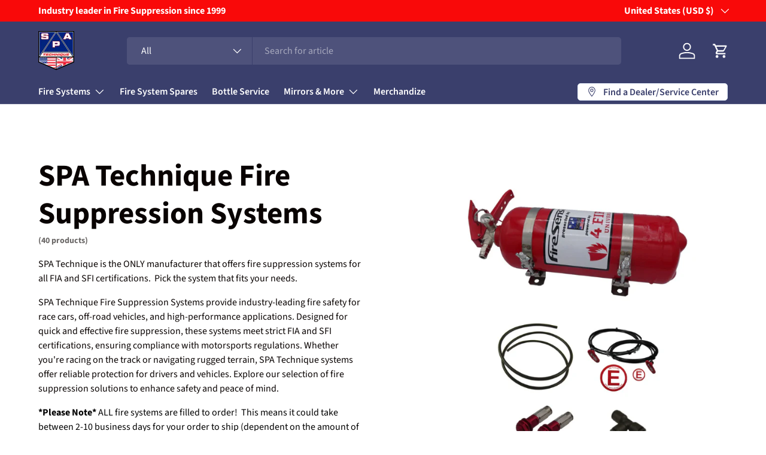

--- FILE ---
content_type: text/html; charset=utf-8
request_url: https://spatechnique.com/collections/racing-fire-suppression-system
body_size: 36220
content:
<!doctype html>
<html class="no-js" lang="en" dir="ltr">
<head><meta charset="utf-8">
<meta name="viewport" content="width=device-width,initial-scale=1">
<title>SPA Technique Fire Suppression Systems</title><link rel="canonical" href="https://spatechnique.com/collections/racing-fire-suppression-system"><link rel="icon" href="//spatechnique.com/cdn/shop/files/SPA_Technique_Logo_2023_-_Digital_-_Full_Color.png?crop=center&height=48&v=1683900424&width=48" type="image/png">
  <link rel="apple-touch-icon" href="//spatechnique.com/cdn/shop/files/SPA_Technique_Logo_2023_-_Digital_-_Full_Color.png?crop=center&height=180&v=1683900424&width=180"><meta name="description" content="SPA Technique Fire Suppression System - Reliable, high-quality safety system for race cars. Ideal for motorsports and track safety compliance."><meta property="og:site_name" content="SPA Technique">
<meta property="og:url" content="https://spatechnique.com/collections/racing-fire-suppression-system">
<meta property="og:title" content="SPA Technique Fire Suppression Systems">
<meta property="og:type" content="product.group">
<meta property="og:description" content="SPA Technique Fire Suppression System - Reliable, high-quality safety system for race cars. Ideal for motorsports and track safety compliance."><meta property="og:image" content="http://spatechnique.com/cdn/shop/collections/FIA18-E4A_bottle.png?crop=center&height=1200&v=1740080990&width=1200">
  <meta property="og:image:secure_url" content="https://spatechnique.com/cdn/shop/collections/FIA18-E4A_bottle.png?crop=center&height=1200&v=1740080990&width=1200">
  <meta property="og:image:width" content="600">
  <meta property="og:image:height" content="600"><meta name="twitter:card" content="summary_large_image">
<meta name="twitter:title" content="SPA Technique Fire Suppression Systems">
<meta name="twitter:description" content="SPA Technique Fire Suppression System - Reliable, high-quality safety system for race cars. Ideal for motorsports and track safety compliance.">
<link rel="preload" href="//spatechnique.com/cdn/shop/t/10/assets/main.css?v=171986751195675404661716561664" as="style"><style data-shopify>
@font-face {
  font-family: "Source Sans Pro";
  font-weight: 400;
  font-style: normal;
  font-display: swap;
  src: url("//spatechnique.com/cdn/fonts/source_sans_pro/sourcesanspro_n4.50ae3e156aed9a794db7e94c4d00984c7b66616c.woff2") format("woff2"),
       url("//spatechnique.com/cdn/fonts/source_sans_pro/sourcesanspro_n4.d1662e048bd96ae7123e46600ff9744c0d84502d.woff") format("woff");
}
@font-face {
  font-family: "Source Sans Pro";
  font-weight: 700;
  font-style: normal;
  font-display: swap;
  src: url("//spatechnique.com/cdn/fonts/source_sans_pro/sourcesanspro_n7.41cbad1715ffa6489ec3aab1c16fda6d5bdf2235.woff2") format("woff2"),
       url("//spatechnique.com/cdn/fonts/source_sans_pro/sourcesanspro_n7.01173495588557d2be0eb2bb2ecdf8e4f01cf917.woff") format("woff");
}
@font-face {
  font-family: "Source Sans Pro";
  font-weight: 400;
  font-style: italic;
  font-display: swap;
  src: url("//spatechnique.com/cdn/fonts/source_sans_pro/sourcesanspro_i4.130f29b9baa0095b80aea9236ca9ef6ab0069c67.woff2") format("woff2"),
       url("//spatechnique.com/cdn/fonts/source_sans_pro/sourcesanspro_i4.6146c8c8ae7b8853ccbbc8b859fcf805016ee743.woff") format("woff");
}
@font-face {
  font-family: "Source Sans Pro";
  font-weight: 700;
  font-style: italic;
  font-display: swap;
  src: url("//spatechnique.com/cdn/fonts/source_sans_pro/sourcesanspro_i7.98bb15b3a23880a6e1d86ade6dbb197526ff768d.woff2") format("woff2"),
       url("//spatechnique.com/cdn/fonts/source_sans_pro/sourcesanspro_i7.6274cea5e22a575d33653322a4399caadffb1338.woff") format("woff");
}
@font-face {
  font-family: "Source Sans Pro";
  font-weight: 700;
  font-style: normal;
  font-display: swap;
  src: url("//spatechnique.com/cdn/fonts/source_sans_pro/sourcesanspro_n7.41cbad1715ffa6489ec3aab1c16fda6d5bdf2235.woff2") format("woff2"),
       url("//spatechnique.com/cdn/fonts/source_sans_pro/sourcesanspro_n7.01173495588557d2be0eb2bb2ecdf8e4f01cf917.woff") format("woff");
}
@font-face {
  font-family: "Source Sans Pro";
  font-weight: 600;
  font-style: normal;
  font-display: swap;
  src: url("//spatechnique.com/cdn/fonts/source_sans_pro/sourcesanspro_n6.cdbfc001bf7647698fff34a09dc1c625e4008e01.woff2") format("woff2"),
       url("//spatechnique.com/cdn/fonts/source_sans_pro/sourcesanspro_n6.75b644b223b15254f28282d56f730f2224564c8d.woff") format("woff");
}
:root {
      --bg-color: 255 255 255 / 1.0;
      --bg-color-og: 255 255 255 / 1.0;
      --heading-color: 9 3 2;
      --text-color: 9 3 2;
      --text-color-og: 9 3 2;
      --scrollbar-color: 9 3 2;
      --link-color: 9 3 2;
      --link-color-og: 9 3 2;
      --star-color: 103 170 249;--swatch-border-color-default: 206 205 204;
        --swatch-border-color-active: 132 129 129;
        --swatch-card-size: 24px;
        --swatch-variant-picker-size: 64px;--color-scheme-1-bg: 242 242 242 / 1.0;
      --color-scheme-1-grad: ;
      --color-scheme-1-heading: 9 3 2;
      --color-scheme-1-text: 9 3 2;
      --color-scheme-1-btn-bg: 9 3 2;
      --color-scheme-1-btn-text: 255 255 255;
      --color-scheme-1-btn-bg-hover: 54 48 47;--color-scheme-2-bg: 73 93 99 / 1.0;
      --color-scheme-2-grad: ;
      --color-scheme-2-heading: 255 255 255;
      --color-scheme-2-text: 255 255 255;
      --color-scheme-2-btn-bg: 255 255 255;
      --color-scheme-2-btn-text: 9 3 2;
      --color-scheme-2-btn-bg-hover: 226 225 225;--color-scheme-3-bg: 250 200 205 / 1.0;
      --color-scheme-3-grad: ;
      --color-scheme-3-heading: 9 3 2;
      --color-scheme-3-text: 9 3 2;
      --color-scheme-3-btn-bg: 9 3 2;
      --color-scheme-3-btn-text: 255 255 255;
      --color-scheme-3-btn-bg-hover: 54 48 47;

      --drawer-bg-color: 255 255 255 / 1.0;
      --drawer-text-color: 9 3 2;

      --panel-bg-color: 242 242 242 / 1.0;
      --panel-heading-color: 9 3 2;
      --panel-text-color: 9 3 2;

      --in-stock-text-color: 44 126 63;
      --low-stock-text-color: 210 134 26;
      --very-low-stock-text-color: 180 12 28;
      --no-stock-text-color: 119 119 119;
      --no-stock-backordered-text-color: 119 119 119;

      --error-bg-color: 252 237 238;
      --error-text-color: 180 12 28;
      --success-bg-color: 232 246 234;
      --success-text-color: 44 126 63;
      --info-bg-color: 228 237 250;
      --info-text-color: 26 102 210;

      --heading-font-family: "Source Sans Pro", sans-serif;
      --heading-font-style: normal;
      --heading-font-weight: 700;
      --heading-scale-start: 6;

      --navigation-font-family: "Source Sans Pro", sans-serif;
      --navigation-font-style: normal;
      --navigation-font-weight: 600;--heading-text-transform: none;
--subheading-text-transform: none;
      --body-font-family: "Source Sans Pro", sans-serif;
      --body-font-style: normal;
      --body-font-weight: 400;
      --body-font-size: 16;

      --section-gap: 64;
      --heading-gap: calc(8 * var(--space-unit));--grid-column-gap: 20px;--btn-bg-color: 9 3 2;
      --btn-bg-hover-color: 54 48 47;
      --btn-text-color: 255 255 255;
      --btn-bg-color-og: 9 3 2;
      --btn-text-color-og: 255 255 255;
      --btn-alt-bg-color: 255 255 255;
      --btn-alt-bg-alpha: 1.0;
      --btn-alt-text-color: 9 3 2;
      --btn-border-width: 1px;
      --btn-padding-y: 12px;

      
      --btn-border-radius: 5px;
      

      --btn-lg-border-radius: 50%;
      --btn-icon-border-radius: 50%;
      --input-with-btn-inner-radius: var(--btn-border-radius);

      --input-bg-color: 255 255 255 / 1.0;
      --input-text-color: 9 3 2;
      --input-border-width: 1px;
      --input-border-radius: 4px;
      --textarea-border-radius: 4px;
      --input-border-radius: 5px;
      --input-bg-color-diff-3: #f7f7f7;
      --input-bg-color-diff-6: #f0f0f0;

      --modal-border-radius: 4px;
      --modal-overlay-color: 0 0 0;
      --modal-overlay-opacity: 0.4;
      --drawer-border-radius: 4px;
      --overlay-border-radius: 4px;--custom-label-bg-color: 35 2 46;
      --custom-label-text-color: 255 255 255;--sale-label-bg-color: 247 23 53;
      --sale-label-text-color: 255 255 255;--sold-out-label-bg-color: 73 93 99;
      --sold-out-label-text-color: 255 255 255;--new-label-bg-color: 250 200 205;
      --new-label-text-color: 9 3 2;--preorder-label-bg-color: 103 170 249;
      --preorder-label-text-color: 255 255 255;

      --page-width: 1590px;
      --gutter-sm: 20px;
      --gutter-md: 32px;
      --gutter-lg: 64px;

      --payment-terms-bg-color: #ffffff;

      --coll-card-bg-color: #f7f7f7;
      --coll-card-border-color: rgba(0,0,0,0);--card-bg-color: #f7f7f7;
      --card-text-color: 20 20 20;
      --card-border-color: #f7f7f7;
        
          --aos-animate-duration: 0.6s;
        

        
          --aos-min-width: 0;
        
      

      --reading-width: 48em;
    }

    @media (max-width: 769px) {
      :root {
        --reading-width: 36em;
      }
    }
  </style><link rel="stylesheet" href="//spatechnique.com/cdn/shop/t/10/assets/main.css?v=171986751195675404661716561664">
  <script src="//spatechnique.com/cdn/shop/t/10/assets/main.js?v=2050684634816504901718116827" defer="defer"></script><link rel="preload" href="//spatechnique.com/cdn/fonts/source_sans_pro/sourcesanspro_n4.50ae3e156aed9a794db7e94c4d00984c7b66616c.woff2" as="font" type="font/woff2" crossorigin fetchpriority="high"><link rel="preload" href="//spatechnique.com/cdn/fonts/source_sans_pro/sourcesanspro_n7.41cbad1715ffa6489ec3aab1c16fda6d5bdf2235.woff2" as="font" type="font/woff2" crossorigin fetchpriority="high"><script>window.performance && window.performance.mark && window.performance.mark('shopify.content_for_header.start');</script><meta name="google-site-verification" content="6ck7fPThv6cvHWgQEEquI5CBqNR688MDZ9PQ1ADoB3A">
<meta id="shopify-digital-wallet" name="shopify-digital-wallet" content="/28025356347/digital_wallets/dialog">
<meta name="shopify-checkout-api-token" content="7cb1071b72d62d9f2c24ef3d9799882f">
<meta id="in-context-paypal-metadata" data-shop-id="28025356347" data-venmo-supported="true" data-environment="production" data-locale="en_US" data-paypal-v4="true" data-currency="USD">
<link rel="alternate" type="application/atom+xml" title="Feed" href="/collections/racing-fire-suppression-system.atom" />
<link rel="next" href="/collections/racing-fire-suppression-system?page=2">
<link rel="alternate" type="application/json+oembed" href="https://spatechnique.com/collections/racing-fire-suppression-system.oembed">
<script async="async" src="/checkouts/internal/preloads.js?locale=en-US"></script>
<script id="shopify-features" type="application/json">{"accessToken":"7cb1071b72d62d9f2c24ef3d9799882f","betas":["rich-media-storefront-analytics"],"domain":"spatechnique.com","predictiveSearch":true,"shopId":28025356347,"locale":"en"}</script>
<script>var Shopify = Shopify || {};
Shopify.shop = "spa-technique.myshopify.com";
Shopify.locale = "en";
Shopify.currency = {"active":"USD","rate":"1.0"};
Shopify.country = "US";
Shopify.theme = {"name":"Enterprise","id":138126557347,"schema_name":"Enterprise","schema_version":"1.5.2","theme_store_id":1657,"role":"main"};
Shopify.theme.handle = "null";
Shopify.theme.style = {"id":null,"handle":null};
Shopify.cdnHost = "spatechnique.com/cdn";
Shopify.routes = Shopify.routes || {};
Shopify.routes.root = "/";</script>
<script type="module">!function(o){(o.Shopify=o.Shopify||{}).modules=!0}(window);</script>
<script>!function(o){function n(){var o=[];function n(){o.push(Array.prototype.slice.apply(arguments))}return n.q=o,n}var t=o.Shopify=o.Shopify||{};t.loadFeatures=n(),t.autoloadFeatures=n()}(window);</script>
<script id="shop-js-analytics" type="application/json">{"pageType":"collection"}</script>
<script defer="defer" async type="module" src="//spatechnique.com/cdn/shopifycloud/shop-js/modules/v2/client.init-shop-cart-sync_C5BV16lS.en.esm.js"></script>
<script defer="defer" async type="module" src="//spatechnique.com/cdn/shopifycloud/shop-js/modules/v2/chunk.common_CygWptCX.esm.js"></script>
<script type="module">
  await import("//spatechnique.com/cdn/shopifycloud/shop-js/modules/v2/client.init-shop-cart-sync_C5BV16lS.en.esm.js");
await import("//spatechnique.com/cdn/shopifycloud/shop-js/modules/v2/chunk.common_CygWptCX.esm.js");

  window.Shopify.SignInWithShop?.initShopCartSync?.({"fedCMEnabled":true,"windoidEnabled":true});

</script>
<script>(function() {
  var isLoaded = false;
  function asyncLoad() {
    if (isLoaded) return;
    isLoaded = true;
    var urls = ["https:\/\/node1.itoris.com\/dpo\/storefront\/include.js?shop=spa-technique.myshopify.com","https:\/\/cdn-widgetsrepository.yotpo.com\/v1\/loader\/rkoL68jp4bTy4nzPWIfqGmGcHtddaCuWjv48RJp5?shop=spa-technique.myshopify.com"];
    for (var i = 0; i < urls.length; i++) {
      var s = document.createElement('script');
      s.type = 'text/javascript';
      s.async = true;
      s.src = urls[i];
      var x = document.getElementsByTagName('script')[0];
      x.parentNode.insertBefore(s, x);
    }
  };
  if(window.attachEvent) {
    window.attachEvent('onload', asyncLoad);
  } else {
    window.addEventListener('load', asyncLoad, false);
  }
})();</script>
<script id="__st">var __st={"a":28025356347,"offset":-18000,"reqid":"0e8ae10f-0d51-45e2-b169-d0fbe197bd96-1768726527","pageurl":"spatechnique.com\/collections\/racing-fire-suppression-system","u":"c4d4840ea791","p":"collection","rtyp":"collection","rid":158932631611};</script>
<script>window.ShopifyPaypalV4VisibilityTracking = true;</script>
<script id="captcha-bootstrap">!function(){'use strict';const t='contact',e='account',n='new_comment',o=[[t,t],['blogs',n],['comments',n],[t,'customer']],c=[[e,'customer_login'],[e,'guest_login'],[e,'recover_customer_password'],[e,'create_customer']],r=t=>t.map((([t,e])=>`form[action*='/${t}']:not([data-nocaptcha='true']) input[name='form_type'][value='${e}']`)).join(','),a=t=>()=>t?[...document.querySelectorAll(t)].map((t=>t.form)):[];function s(){const t=[...o],e=r(t);return a(e)}const i='password',u='form_key',d=['recaptcha-v3-token','g-recaptcha-response','h-captcha-response',i],f=()=>{try{return window.sessionStorage}catch{return}},m='__shopify_v',_=t=>t.elements[u];function p(t,e,n=!1){try{const o=window.sessionStorage,c=JSON.parse(o.getItem(e)),{data:r}=function(t){const{data:e,action:n}=t;return t[m]||n?{data:e,action:n}:{data:t,action:n}}(c);for(const[e,n]of Object.entries(r))t.elements[e]&&(t.elements[e].value=n);n&&o.removeItem(e)}catch(o){console.error('form repopulation failed',{error:o})}}const l='form_type',E='cptcha';function T(t){t.dataset[E]=!0}const w=window,h=w.document,L='Shopify',v='ce_forms',y='captcha';let A=!1;((t,e)=>{const n=(g='f06e6c50-85a8-45c8-87d0-21a2b65856fe',I='https://cdn.shopify.com/shopifycloud/storefront-forms-hcaptcha/ce_storefront_forms_captcha_hcaptcha.v1.5.2.iife.js',D={infoText:'Protected by hCaptcha',privacyText:'Privacy',termsText:'Terms'},(t,e,n)=>{const o=w[L][v],c=o.bindForm;if(c)return c(t,g,e,D).then(n);var r;o.q.push([[t,g,e,D],n]),r=I,A||(h.body.append(Object.assign(h.createElement('script'),{id:'captcha-provider',async:!0,src:r})),A=!0)});var g,I,D;w[L]=w[L]||{},w[L][v]=w[L][v]||{},w[L][v].q=[],w[L][y]=w[L][y]||{},w[L][y].protect=function(t,e){n(t,void 0,e),T(t)},Object.freeze(w[L][y]),function(t,e,n,w,h,L){const[v,y,A,g]=function(t,e,n){const i=e?o:[],u=t?c:[],d=[...i,...u],f=r(d),m=r(i),_=r(d.filter((([t,e])=>n.includes(e))));return[a(f),a(m),a(_),s()]}(w,h,L),I=t=>{const e=t.target;return e instanceof HTMLFormElement?e:e&&e.form},D=t=>v().includes(t);t.addEventListener('submit',(t=>{const e=I(t);if(!e)return;const n=D(e)&&!e.dataset.hcaptchaBound&&!e.dataset.recaptchaBound,o=_(e),c=g().includes(e)&&(!o||!o.value);(n||c)&&t.preventDefault(),c&&!n&&(function(t){try{if(!f())return;!function(t){const e=f();if(!e)return;const n=_(t);if(!n)return;const o=n.value;o&&e.removeItem(o)}(t);const e=Array.from(Array(32),(()=>Math.random().toString(36)[2])).join('');!function(t,e){_(t)||t.append(Object.assign(document.createElement('input'),{type:'hidden',name:u})),t.elements[u].value=e}(t,e),function(t,e){const n=f();if(!n)return;const o=[...t.querySelectorAll(`input[type='${i}']`)].map((({name:t})=>t)),c=[...d,...o],r={};for(const[a,s]of new FormData(t).entries())c.includes(a)||(r[a]=s);n.setItem(e,JSON.stringify({[m]:1,action:t.action,data:r}))}(t,e)}catch(e){console.error('failed to persist form',e)}}(e),e.submit())}));const S=(t,e)=>{t&&!t.dataset[E]&&(n(t,e.some((e=>e===t))),T(t))};for(const o of['focusin','change'])t.addEventListener(o,(t=>{const e=I(t);D(e)&&S(e,y())}));const B=e.get('form_key'),M=e.get(l),P=B&&M;t.addEventListener('DOMContentLoaded',(()=>{const t=y();if(P)for(const e of t)e.elements[l].value===M&&p(e,B);[...new Set([...A(),...v().filter((t=>'true'===t.dataset.shopifyCaptcha))])].forEach((e=>S(e,t)))}))}(h,new URLSearchParams(w.location.search),n,t,e,['guest_login'])})(!0,!0)}();</script>
<script integrity="sha256-4kQ18oKyAcykRKYeNunJcIwy7WH5gtpwJnB7kiuLZ1E=" data-source-attribution="shopify.loadfeatures" defer="defer" src="//spatechnique.com/cdn/shopifycloud/storefront/assets/storefront/load_feature-a0a9edcb.js" crossorigin="anonymous"></script>
<script data-source-attribution="shopify.dynamic_checkout.dynamic.init">var Shopify=Shopify||{};Shopify.PaymentButton=Shopify.PaymentButton||{isStorefrontPortableWallets:!0,init:function(){window.Shopify.PaymentButton.init=function(){};var t=document.createElement("script");t.src="https://spatechnique.com/cdn/shopifycloud/portable-wallets/latest/portable-wallets.en.js",t.type="module",document.head.appendChild(t)}};
</script>
<script data-source-attribution="shopify.dynamic_checkout.buyer_consent">
  function portableWalletsHideBuyerConsent(e){var t=document.getElementById("shopify-buyer-consent"),n=document.getElementById("shopify-subscription-policy-button");t&&n&&(t.classList.add("hidden"),t.setAttribute("aria-hidden","true"),n.removeEventListener("click",e))}function portableWalletsShowBuyerConsent(e){var t=document.getElementById("shopify-buyer-consent"),n=document.getElementById("shopify-subscription-policy-button");t&&n&&(t.classList.remove("hidden"),t.removeAttribute("aria-hidden"),n.addEventListener("click",e))}window.Shopify?.PaymentButton&&(window.Shopify.PaymentButton.hideBuyerConsent=portableWalletsHideBuyerConsent,window.Shopify.PaymentButton.showBuyerConsent=portableWalletsShowBuyerConsent);
</script>
<script data-source-attribution="shopify.dynamic_checkout.cart.bootstrap">document.addEventListener("DOMContentLoaded",(function(){function t(){return document.querySelector("shopify-accelerated-checkout-cart, shopify-accelerated-checkout")}if(t())Shopify.PaymentButton.init();else{new MutationObserver((function(e,n){t()&&(Shopify.PaymentButton.init(),n.disconnect())})).observe(document.body,{childList:!0,subtree:!0})}}));
</script>
<link id="shopify-accelerated-checkout-styles" rel="stylesheet" media="screen" href="https://spatechnique.com/cdn/shopifycloud/portable-wallets/latest/accelerated-checkout-backwards-compat.css" crossorigin="anonymous">
<style id="shopify-accelerated-checkout-cart">
        #shopify-buyer-consent {
  margin-top: 1em;
  display: inline-block;
  width: 100%;
}

#shopify-buyer-consent.hidden {
  display: none;
}

#shopify-subscription-policy-button {
  background: none;
  border: none;
  padding: 0;
  text-decoration: underline;
  font-size: inherit;
  cursor: pointer;
}

#shopify-subscription-policy-button::before {
  box-shadow: none;
}

      </style>
<script id="sections-script" data-sections="header,footer" defer="defer" src="//spatechnique.com/cdn/shop/t/10/compiled_assets/scripts.js?789"></script>
<script>window.performance && window.performance.mark && window.performance.mark('shopify.content_for_header.end');</script>

    <script src="//spatechnique.com/cdn/shop/t/10/assets/animate-on-scroll.js?v=15249566486942820451716561663" defer="defer"></script>
    <link rel="stylesheet" href="//spatechnique.com/cdn/shop/t/10/assets/animate-on-scroll.css?v=116194678796051782541716561663">
  

  <script>document.documentElement.className = document.documentElement.className.replace('no-js', 'js');</script><!-- CC Custom Head Start --><!-- CC Custom Head End --><meta name="google-site-verification" content="6ck7fPThv6cvHWgQEEquI5CBqNR688MDZ9PQ1ADoB3A" />
<!-- BEGIN app block: shopify://apps/yotpo-product-reviews/blocks/settings/eb7dfd7d-db44-4334-bc49-c893b51b36cf -->


  <script type="text/javascript" src="https://cdn-widgetsrepository.yotpo.com/v1/loader/rkoL68jp4bTy4nzPWIfqGmGcHtddaCuWjv48RJp5?languageCode=en" async></script>



  
<!-- END app block --><!-- BEGIN app block: shopify://apps/rt-terms-and-conditions-box/blocks/app-embed/17661ca5-aeea-41b9-8091-d8f7233e8b22 --><script type='text/javascript'>
  window.roarJs = window.roarJs || {};
      roarJs.LegalConfig = {
          metafields: {
          shop: "spa-technique.myshopify.com",
          settings: {"enabled":"1","param":{"message":"I have read and agreed with the {link}","error_message":"Please agree to the terms and conditions before making a purchase!","error_display":"dialog","greeting":{"enabled":"0","message":"Please agree to the T\u0026C before purchasing!","delay":"1"},"link_order":["link"],"links":{"link":{"label":"terms and conditions","target":"_blank","url":"\/pages\/liability-disclaimer-for-online-sales-of-fire-suppression-systems","policy":"terms-of-service"}},"force_enabled":"0","optional":"0","optional_message_enabled":"0","optional_message_value":"Thank you! The page will be moved to the checkout page.","optional_checkbox_hidden":"0","time_enabled":"1","time_label":"Agreed to the Terms and Conditions on","checkbox":"1"},"popup":{"title":"Terms and Conditions","width":"600","button":"Process to Checkout","icon_color":"#197bbd"},"style":{"checkbox":{"size":"20","color":"#0075ff"},"message":{"font":"inherit","size":"14","customized":{"enabled":"1","color":"#212b36","accent":"#0075ff","error":"#de3618"},"align":"inherit","padding":{"top":"0","right":"0","bottom":"0","left":"0"}}},"only1":"true","installer":[]},
          moneyFormat: "${{amount}}"
      }
  }
</script>
<script src='https://cdn.shopify.com/extensions/019a2c75-764c-7925-b253-e24466484d41/legal-7/assets/legal.js' defer></script>


<!-- END app block --><link href="https://cdn.shopify.com/extensions/019a2c75-764c-7925-b253-e24466484d41/legal-7/assets/legal.css" rel="stylesheet" type="text/css" media="all">
<link href="https://monorail-edge.shopifysvc.com" rel="dns-prefetch">
<script>(function(){if ("sendBeacon" in navigator && "performance" in window) {try {var session_token_from_headers = performance.getEntriesByType('navigation')[0].serverTiming.find(x => x.name == '_s').description;} catch {var session_token_from_headers = undefined;}var session_cookie_matches = document.cookie.match(/_shopify_s=([^;]*)/);var session_token_from_cookie = session_cookie_matches && session_cookie_matches.length === 2 ? session_cookie_matches[1] : "";var session_token = session_token_from_headers || session_token_from_cookie || "";function handle_abandonment_event(e) {var entries = performance.getEntries().filter(function(entry) {return /monorail-edge.shopifysvc.com/.test(entry.name);});if (!window.abandonment_tracked && entries.length === 0) {window.abandonment_tracked = true;var currentMs = Date.now();var navigation_start = performance.timing.navigationStart;var payload = {shop_id: 28025356347,url: window.location.href,navigation_start,duration: currentMs - navigation_start,session_token,page_type: "collection"};window.navigator.sendBeacon("https://monorail-edge.shopifysvc.com/v1/produce", JSON.stringify({schema_id: "online_store_buyer_site_abandonment/1.1",payload: payload,metadata: {event_created_at_ms: currentMs,event_sent_at_ms: currentMs}}));}}window.addEventListener('pagehide', handle_abandonment_event);}}());</script>
<script id="web-pixels-manager-setup">(function e(e,d,r,n,o){if(void 0===o&&(o={}),!Boolean(null===(a=null===(i=window.Shopify)||void 0===i?void 0:i.analytics)||void 0===a?void 0:a.replayQueue)){var i,a;window.Shopify=window.Shopify||{};var t=window.Shopify;t.analytics=t.analytics||{};var s=t.analytics;s.replayQueue=[],s.publish=function(e,d,r){return s.replayQueue.push([e,d,r]),!0};try{self.performance.mark("wpm:start")}catch(e){}var l=function(){var e={modern:/Edge?\/(1{2}[4-9]|1[2-9]\d|[2-9]\d{2}|\d{4,})\.\d+(\.\d+|)|Firefox\/(1{2}[4-9]|1[2-9]\d|[2-9]\d{2}|\d{4,})\.\d+(\.\d+|)|Chrom(ium|e)\/(9{2}|\d{3,})\.\d+(\.\d+|)|(Maci|X1{2}).+ Version\/(15\.\d+|(1[6-9]|[2-9]\d|\d{3,})\.\d+)([,.]\d+|)( \(\w+\)|)( Mobile\/\w+|) Safari\/|Chrome.+OPR\/(9{2}|\d{3,})\.\d+\.\d+|(CPU[ +]OS|iPhone[ +]OS|CPU[ +]iPhone|CPU IPhone OS|CPU iPad OS)[ +]+(15[._]\d+|(1[6-9]|[2-9]\d|\d{3,})[._]\d+)([._]\d+|)|Android:?[ /-](13[3-9]|1[4-9]\d|[2-9]\d{2}|\d{4,})(\.\d+|)(\.\d+|)|Android.+Firefox\/(13[5-9]|1[4-9]\d|[2-9]\d{2}|\d{4,})\.\d+(\.\d+|)|Android.+Chrom(ium|e)\/(13[3-9]|1[4-9]\d|[2-9]\d{2}|\d{4,})\.\d+(\.\d+|)|SamsungBrowser\/([2-9]\d|\d{3,})\.\d+/,legacy:/Edge?\/(1[6-9]|[2-9]\d|\d{3,})\.\d+(\.\d+|)|Firefox\/(5[4-9]|[6-9]\d|\d{3,})\.\d+(\.\d+|)|Chrom(ium|e)\/(5[1-9]|[6-9]\d|\d{3,})\.\d+(\.\d+|)([\d.]+$|.*Safari\/(?![\d.]+ Edge\/[\d.]+$))|(Maci|X1{2}).+ Version\/(10\.\d+|(1[1-9]|[2-9]\d|\d{3,})\.\d+)([,.]\d+|)( \(\w+\)|)( Mobile\/\w+|) Safari\/|Chrome.+OPR\/(3[89]|[4-9]\d|\d{3,})\.\d+\.\d+|(CPU[ +]OS|iPhone[ +]OS|CPU[ +]iPhone|CPU IPhone OS|CPU iPad OS)[ +]+(10[._]\d+|(1[1-9]|[2-9]\d|\d{3,})[._]\d+)([._]\d+|)|Android:?[ /-](13[3-9]|1[4-9]\d|[2-9]\d{2}|\d{4,})(\.\d+|)(\.\d+|)|Mobile Safari.+OPR\/([89]\d|\d{3,})\.\d+\.\d+|Android.+Firefox\/(13[5-9]|1[4-9]\d|[2-9]\d{2}|\d{4,})\.\d+(\.\d+|)|Android.+Chrom(ium|e)\/(13[3-9]|1[4-9]\d|[2-9]\d{2}|\d{4,})\.\d+(\.\d+|)|Android.+(UC? ?Browser|UCWEB|U3)[ /]?(15\.([5-9]|\d{2,})|(1[6-9]|[2-9]\d|\d{3,})\.\d+)\.\d+|SamsungBrowser\/(5\.\d+|([6-9]|\d{2,})\.\d+)|Android.+MQ{2}Browser\/(14(\.(9|\d{2,})|)|(1[5-9]|[2-9]\d|\d{3,})(\.\d+|))(\.\d+|)|K[Aa][Ii]OS\/(3\.\d+|([4-9]|\d{2,})\.\d+)(\.\d+|)/},d=e.modern,r=e.legacy,n=navigator.userAgent;return n.match(d)?"modern":n.match(r)?"legacy":"unknown"}(),u="modern"===l?"modern":"legacy",c=(null!=n?n:{modern:"",legacy:""})[u],f=function(e){return[e.baseUrl,"/wpm","/b",e.hashVersion,"modern"===e.buildTarget?"m":"l",".js"].join("")}({baseUrl:d,hashVersion:r,buildTarget:u}),m=function(e){var d=e.version,r=e.bundleTarget,n=e.surface,o=e.pageUrl,i=e.monorailEndpoint;return{emit:function(e){var a=e.status,t=e.errorMsg,s=(new Date).getTime(),l=JSON.stringify({metadata:{event_sent_at_ms:s},events:[{schema_id:"web_pixels_manager_load/3.1",payload:{version:d,bundle_target:r,page_url:o,status:a,surface:n,error_msg:t},metadata:{event_created_at_ms:s}}]});if(!i)return console&&console.warn&&console.warn("[Web Pixels Manager] No Monorail endpoint provided, skipping logging."),!1;try{return self.navigator.sendBeacon.bind(self.navigator)(i,l)}catch(e){}var u=new XMLHttpRequest;try{return u.open("POST",i,!0),u.setRequestHeader("Content-Type","text/plain"),u.send(l),!0}catch(e){return console&&console.warn&&console.warn("[Web Pixels Manager] Got an unhandled error while logging to Monorail."),!1}}}}({version:r,bundleTarget:l,surface:e.surface,pageUrl:self.location.href,monorailEndpoint:e.monorailEndpoint});try{o.browserTarget=l,function(e){var d=e.src,r=e.async,n=void 0===r||r,o=e.onload,i=e.onerror,a=e.sri,t=e.scriptDataAttributes,s=void 0===t?{}:t,l=document.createElement("script"),u=document.querySelector("head"),c=document.querySelector("body");if(l.async=n,l.src=d,a&&(l.integrity=a,l.crossOrigin="anonymous"),s)for(var f in s)if(Object.prototype.hasOwnProperty.call(s,f))try{l.dataset[f]=s[f]}catch(e){}if(o&&l.addEventListener("load",o),i&&l.addEventListener("error",i),u)u.appendChild(l);else{if(!c)throw new Error("Did not find a head or body element to append the script");c.appendChild(l)}}({src:f,async:!0,onload:function(){if(!function(){var e,d;return Boolean(null===(d=null===(e=window.Shopify)||void 0===e?void 0:e.analytics)||void 0===d?void 0:d.initialized)}()){var d=window.webPixelsManager.init(e)||void 0;if(d){var r=window.Shopify.analytics;r.replayQueue.forEach((function(e){var r=e[0],n=e[1],o=e[2];d.publishCustomEvent(r,n,o)})),r.replayQueue=[],r.publish=d.publishCustomEvent,r.visitor=d.visitor,r.initialized=!0}}},onerror:function(){return m.emit({status:"failed",errorMsg:"".concat(f," has failed to load")})},sri:function(e){var d=/^sha384-[A-Za-z0-9+/=]+$/;return"string"==typeof e&&d.test(e)}(c)?c:"",scriptDataAttributes:o}),m.emit({status:"loading"})}catch(e){m.emit({status:"failed",errorMsg:(null==e?void 0:e.message)||"Unknown error"})}}})({shopId: 28025356347,storefrontBaseUrl: "https://spatechnique.com",extensionsBaseUrl: "https://extensions.shopifycdn.com/cdn/shopifycloud/web-pixels-manager",monorailEndpoint: "https://monorail-edge.shopifysvc.com/unstable/produce_batch",surface: "storefront-renderer",enabledBetaFlags: ["2dca8a86"],webPixelsConfigList: [{"id":"1860862115","configuration":"{\"yotpoStoreId\":\"rkoL68jp4bTy4nzPWIfqGmGcHtddaCuWjv48RJp5\"}","eventPayloadVersion":"v1","runtimeContext":"STRICT","scriptVersion":"8bb37a256888599d9a3d57f0551d3859","type":"APP","apiClientId":70132,"privacyPurposes":["ANALYTICS","MARKETING","SALE_OF_DATA"],"dataSharingAdjustments":{"protectedCustomerApprovalScopes":["read_customer_address","read_customer_email","read_customer_name","read_customer_personal_data","read_customer_phone"]}},{"id":"612696227","configuration":"{\"config\":\"{\\\"pixel_id\\\":\\\"G-0LELEYBKVY\\\",\\\"target_country\\\":\\\"US\\\",\\\"gtag_events\\\":[{\\\"type\\\":\\\"begin_checkout\\\",\\\"action_label\\\":\\\"G-0LELEYBKVY\\\"},{\\\"type\\\":\\\"search\\\",\\\"action_label\\\":\\\"G-0LELEYBKVY\\\"},{\\\"type\\\":\\\"view_item\\\",\\\"action_label\\\":[\\\"G-0LELEYBKVY\\\",\\\"MC-06TC000J6R\\\"]},{\\\"type\\\":\\\"purchase\\\",\\\"action_label\\\":[\\\"G-0LELEYBKVY\\\",\\\"MC-06TC000J6R\\\"]},{\\\"type\\\":\\\"page_view\\\",\\\"action_label\\\":[\\\"G-0LELEYBKVY\\\",\\\"MC-06TC000J6R\\\"]},{\\\"type\\\":\\\"add_payment_info\\\",\\\"action_label\\\":\\\"G-0LELEYBKVY\\\"},{\\\"type\\\":\\\"add_to_cart\\\",\\\"action_label\\\":\\\"G-0LELEYBKVY\\\"}],\\\"enable_monitoring_mode\\\":false}\"}","eventPayloadVersion":"v1","runtimeContext":"OPEN","scriptVersion":"b2a88bafab3e21179ed38636efcd8a93","type":"APP","apiClientId":1780363,"privacyPurposes":[],"dataSharingAdjustments":{"protectedCustomerApprovalScopes":["read_customer_address","read_customer_email","read_customer_name","read_customer_personal_data","read_customer_phone"]}},{"id":"shopify-app-pixel","configuration":"{}","eventPayloadVersion":"v1","runtimeContext":"STRICT","scriptVersion":"0450","apiClientId":"shopify-pixel","type":"APP","privacyPurposes":["ANALYTICS","MARKETING"]},{"id":"shopify-custom-pixel","eventPayloadVersion":"v1","runtimeContext":"LAX","scriptVersion":"0450","apiClientId":"shopify-pixel","type":"CUSTOM","privacyPurposes":["ANALYTICS","MARKETING"]}],isMerchantRequest: false,initData: {"shop":{"name":"SPA Technique","paymentSettings":{"currencyCode":"USD"},"myshopifyDomain":"spa-technique.myshopify.com","countryCode":"US","storefrontUrl":"https:\/\/spatechnique.com"},"customer":null,"cart":null,"checkout":null,"productVariants":[],"purchasingCompany":null},},"https://spatechnique.com/cdn","fcfee988w5aeb613cpc8e4bc33m6693e112",{"modern":"","legacy":""},{"shopId":"28025356347","storefrontBaseUrl":"https:\/\/spatechnique.com","extensionBaseUrl":"https:\/\/extensions.shopifycdn.com\/cdn\/shopifycloud\/web-pixels-manager","surface":"storefront-renderer","enabledBetaFlags":"[\"2dca8a86\"]","isMerchantRequest":"false","hashVersion":"fcfee988w5aeb613cpc8e4bc33m6693e112","publish":"custom","events":"[[\"page_viewed\",{}],[\"collection_viewed\",{\"collection\":{\"id\":\"158932631611\",\"title\":\"SPA Technique Fire Suppression Systems\",\"productVariants\":[{\"price\":{\"amount\":35.0,\"currencyCode\":\"USD\"},\"product\":{\"title\":\"SPA Technique 400ml Aerosol FireSense+ by 4Fire\",\"vendor\":\"SPA Technique\",\"id\":\"6586026262691\",\"untranslatedTitle\":\"SPA Technique 400ml Aerosol FireSense+ by 4Fire\",\"url\":\"\/products\/firesense-400ml\",\"type\":\"Fire\"},\"id\":\"39456844906659\",\"image\":{\"src\":\"\/\/spatechnique.com\/cdn\/shop\/files\/4FireAerosol.jpg?v=1726839043\"},\"sku\":\"FireSense+ 400ml\",\"title\":\"Default Title\",\"untranslatedTitle\":\"Default Title\"},{\"price\":{\"amount\":10.95,\"currencyCode\":\"USD\"},\"product\":{\"title\":\"SPA-11208 - EASYspray Nozzle for FireSense+ Aerosol Can\",\"vendor\":\"SPA Technique\",\"id\":\"8541981474979\",\"untranslatedTitle\":\"SPA-11208 - EASYspray Nozzle for FireSense+ Aerosol Can\",\"url\":\"\/products\/spa-11208-easyspray-nozzle-for-firesense-aerosol-can\",\"type\":\"\"},\"id\":\"44851224412323\",\"image\":{\"src\":\"\/\/spatechnique.com\/cdn\/shop\/files\/Easyspraytrigger-SPA-11208_media01.jpg?v=1721318304\"},\"sku\":\"SPA-11208\",\"title\":\"Default Title\",\"untranslatedTitle\":\"Default Title\"},{\"price\":{\"amount\":265.0,\"currencyCode\":\"USD\"},\"product\":{\"title\":\"SPA Technique 5lbs FireSense+ Entry Level Clubman Fire Suppression System\",\"vendor\":\"SPA Technique\",\"id\":\"7609533202595\",\"untranslatedTitle\":\"SPA Technique 5lbs FireSense+ Entry Level Clubman Fire Suppression System\",\"url\":\"\/products\/hpc-5-5lb-2ltr-clubman-entry-level-system-w-4fire-universal\",\"type\":\"Fire\"},\"id\":\"42466932359331\",\"image\":{\"src\":\"\/\/spatechnique.com\/cdn\/shop\/files\/Untitled_design_4.png?v=1739994987\"},\"sku\":\"HPC 5\",\"title\":\"Default Title\",\"untranslatedTitle\":\"Default Title\"},{\"price\":{\"amount\":430.0,\"currencyCode\":\"USD\"},\"product\":{\"title\":\"SPA Technique 4.0L ATF FireSense Steel Mechanical Fire Suppression System\",\"vendor\":\"SPA Technique\",\"id\":\"8053067579555\",\"untranslatedTitle\":\"SPA Technique 4.0L ATF FireSense Steel Mechanical Fire Suppression System\",\"url\":\"\/products\/fia23-fs4l-4-0-ltr-4fire-firesense-steel-mechanical\",\"type\":\"Fire\"},\"id\":\"43481874563235\",\"image\":{\"src\":\"\/\/spatechnique.com\/cdn\/shop\/files\/FIA23-FS4L_1.png?v=1739995622\"},\"sku\":\"FIA23-FS4L\",\"title\":\"Default Title\",\"untranslatedTitle\":\"Default Title\"},{\"price\":{\"amount\":100.0,\"currencyCode\":\"USD\"},\"product\":{\"title\":\"SPA Technique 2.0L Hand Held Fire Extinguisher\",\"vendor\":\"SPA Technique\",\"id\":\"7384981962915\",\"untranslatedTitle\":\"SPA Technique 2.0L Hand Held Fire Extinguisher\",\"url\":\"\/products\/hh-4f-2\",\"type\":\"Fire\"},\"id\":\"41889595949219\",\"image\":{\"src\":\"\/\/spatechnique.com\/cdn\/shop\/files\/HH4F-2.png?v=1756216641\"},\"sku\":\"HH 4f-2\",\"title\":\"Default Title\",\"untranslatedTitle\":\"Default Title\"},{\"price\":{\"amount\":575.0,\"currencyCode\":\"USD\"},\"product\":{\"title\":\"SPA Technique 3lbs SPA Extreme Novec Mechanical Fire Suppression System - SFI 17.2\",\"vendor\":\"SPA Technique\",\"id\":\"5832233058467\",\"untranslatedTitle\":\"SPA Technique 3lbs SPA Extreme Novec Mechanical Fire Suppression System - SFI 17.2\",\"url\":\"\/products\/spa-extreme-novec-sfi-17-2-3lb-mechanical-fire-suppression-system-spaex-sfi3-m\",\"type\":\"Fire\"},\"id\":\"36890222002339\",\"image\":{\"src\":\"\/\/spatechnique.com\/cdn\/shop\/files\/SPAex_SFI3_M.png?v=1739995923\"},\"sku\":\"SPAex SFI3 M\",\"title\":\"Default Title\",\"untranslatedTitle\":\"Default Title\"},{\"price\":{\"amount\":1160.0,\"currencyCode\":\"USD\"},\"product\":{\"title\":\"SPA Technique 4.0Kg SPA Extreme FIA Tech16 Certified Mechanical Fire Suppression System\",\"vendor\":\"SPA Technique\",\"id\":\"8106921328803\",\"untranslatedTitle\":\"SPA Technique 4.0Kg SPA Extreme FIA Tech16 Certified Mechanical Fire Suppression System\",\"url\":\"\/products\/copy-of-fia23-ex3-0l-spa-extreme-3-0kg-mechanical-fia-certified\",\"type\":\"\"},\"id\":\"43667000426659\",\"image\":{\"src\":\"\/\/spatechnique.com\/cdn\/shop\/files\/FIA23-EX4.0L.png?v=1739997694\"},\"sku\":\"FIA23-EX4.0L\",\"title\":\"Default Title\",\"untranslatedTitle\":\"Default Title\"},{\"price\":{\"amount\":400.0,\"currencyCode\":\"USD\"},\"product\":{\"title\":\"SPA Technique 4lbs AFFF Mechanical Slim-Line Fire Suppression System - Bottle Only\",\"vendor\":\"SPA Technique\",\"id\":\"4465578147899\",\"untranslatedTitle\":\"SPA Technique 4lbs AFFF Mechanical Slim-Line Fire Suppression System - Bottle Only\",\"url\":\"\/products\/mfm400-a-sl-b\",\"type\":\"\"},\"id\":\"31752272740411\",\"image\":{\"src\":\"\/\/spatechnique.com\/cdn\/shop\/files\/MFM400-A-SL_B.png?v=1740002194\"},\"sku\":\"MFM400-A-SL B\",\"title\":\"Default Title\",\"untranslatedTitle\":\"Default Title\"},{\"price\":{\"amount\":580.0,\"currencyCode\":\"USD\"},\"product\":{\"title\":\"MFE400-A B - 4.0Ltr. AFFF Electrical BOTTLE ONLY\",\"vendor\":\"SPA Technique\",\"id\":\"4465577852987\",\"untranslatedTitle\":\"MFE400-A B - 4.0Ltr. AFFF Electrical BOTTLE ONLY\",\"url\":\"\/products\/mfe400-a-b\",\"type\":\"\"},\"id\":\"31752272445499\",\"image\":{\"src\":\"\/\/spatechnique.com\/cdn\/shop\/products\/MFE75-400Acopy.png?v=1593096065\"},\"sku\":\"\",\"title\":\"Default Title\",\"untranslatedTitle\":\"Default Title\"},{\"price\":{\"amount\":245.0,\"currencyCode\":\"USD\"},\"product\":{\"title\":\"SPA Technique 6.0L Hand Held Fire Extinguisher\",\"vendor\":\"SPA Technique\",\"id\":\"4465577230395\",\"untranslatedTitle\":\"SPA Technique 6.0L Hand Held Fire Extinguisher\",\"url\":\"\/products\/hh600\",\"type\":\"\"},\"id\":\"31752268906555\",\"image\":{\"src\":\"\/\/spatechnique.com\/cdn\/shop\/files\/HH600.png?v=1740059477\"},\"sku\":\"HH600+\",\"title\":\"Default Title\",\"untranslatedTitle\":\"Default Title\"},{\"price\":{\"amount\":786.0,\"currencyCode\":\"USD\"},\"product\":{\"title\":\"SPA Technique 10lbs SPA Extreme Automatic Fire Suppression System - SFI 17.1\",\"vendor\":\"SPA Technique\",\"id\":\"4459250188347\",\"untranslatedTitle\":\"SPA Technique 10lbs SPA Extreme Automatic Fire Suppression System - SFI 17.1\",\"url\":\"\/products\/spaex-sfi10\",\"type\":\"Fire\"},\"id\":\"31857843798075\",\"image\":{\"src\":\"\/\/spatechnique.com\/cdn\/shop\/files\/SPAex_SFI10.png?v=1740060853\"},\"sku\":\"SPAex SFI10\",\"title\":\"Default Title\",\"untranslatedTitle\":\"Default Title\"},{\"price\":{\"amount\":838.0,\"currencyCode\":\"USD\"},\"product\":{\"title\":\"SPA Technique 10lbs SPA Extreme Automatic Fire Suppression System - SFI 17.1\",\"vendor\":\"SPA Technique\",\"id\":\"7440971595939\",\"untranslatedTitle\":\"SPA Technique 10lbs SPA Extreme Automatic Fire Suppression System - SFI 17.1\",\"url\":\"\/products\/spaex-sfi10-am-spa-extreme-system-10lb-automatic-sfi-17-1-certified\",\"type\":\"Fire\"},\"id\":\"42056596127907\",\"image\":{\"src\":\"\/\/spatechnique.com\/cdn\/shop\/files\/SPAex_SFI10-AM.png?v=1740001228\"},\"sku\":\"SPAex SFI10-AM\",\"title\":\"Default Title\",\"untranslatedTitle\":\"Default Title\"},{\"price\":{\"amount\":1012.0,\"currencyCode\":\"USD\"},\"product\":{\"title\":\"SPA Technique 2.25Kg SPA Extreme FIA Tech16 Certified Mechanical Fire Suppression System\",\"vendor\":\"SPA Technique\",\"id\":\"8106910449827\",\"untranslatedTitle\":\"SPA Technique 2.25Kg SPA Extreme FIA Tech16 Certified Mechanical Fire Suppression System\",\"url\":\"\/products\/copy-of-fia23-ex2-25e-spa-extreme-2-25kg-electrical-fia-certified\",\"type\":\"\"},\"id\":\"43666932727971\",\"image\":{\"src\":\"\/\/spatechnique.com\/cdn\/shop\/files\/FIA23-EX2.25L.png?v=1740000703\"},\"sku\":\"FIA23-EX2.25L\",\"title\":\"Default Title\",\"untranslatedTitle\":\"Default Title\"},{\"price\":{\"amount\":506.0,\"currencyCode\":\"USD\"},\"product\":{\"title\":\"SPA Technique 5lbs SPA Extreme Mechanical Fire Suppression System - SFI 17.1\",\"vendor\":\"SPA Technique\",\"id\":\"4459250352187\",\"untranslatedTitle\":\"SPA Technique 5lbs SPA Extreme Mechanical Fire Suppression System - SFI 17.1\",\"url\":\"\/products\/spaex-sfi5\",\"type\":\"Fire\"},\"id\":\"32066178842683\",\"image\":{\"src\":\"\/\/spatechnique.com\/cdn\/shop\/files\/SPAex_SFI5.png?v=1740060645\"},\"sku\":\"SPAex SFI5\",\"title\":\"Default Title\",\"untranslatedTitle\":\"Default Title\"},{\"price\":{\"amount\":908.0,\"currencyCode\":\"USD\"},\"product\":{\"title\":\"SPA Technique 4.0L AFFF FireSense Steel Electrical\/Automatic Fire Suppression System\",\"vendor\":\"SPA Technique\",\"id\":\"8251716698275\",\"untranslatedTitle\":\"SPA Technique 4.0L AFFF FireSense Steel Electrical\/Automatic Fire Suppression System\",\"url\":\"\/products\/copy-of-fia23-fs4l-4-0-ltr-atf-firesense-steel-mechanical\",\"type\":\"Fire\"},\"id\":\"44084958265507\",\"image\":{\"src\":\"\/\/spatechnique.com\/cdn\/shop\/files\/FIA23-E4S.png?v=1739998944\"},\"sku\":\"FIA23-E4S\",\"title\":\"Default Title\",\"untranslatedTitle\":\"Default Title\"},{\"price\":{\"amount\":1519.0,\"currencyCode\":\"USD\"},\"product\":{\"title\":\"SPA Technique 4.0Kg SPA Extreme FIA Tech16 Certified Electrical Fire Suppression System\",\"vendor\":\"SPA Technique\",\"id\":\"8100211884195\",\"untranslatedTitle\":\"SPA Technique 4.0Kg SPA Extreme FIA Tech16 Certified Electrical Fire Suppression System\",\"url\":\"\/products\/fia23-ex4-0e-spa-extreme-4-0kg-electrical-fia-certified\",\"type\":\"\"},\"id\":\"43654016106659\",\"image\":{\"src\":\"\/\/spatechnique.com\/cdn\/shop\/files\/FIA23-EX4.0E_1.png?v=1739999585\"},\"sku\":\"FIA23-EX4.0E\",\"title\":\"Default Title\",\"untranslatedTitle\":\"Default Title\"},{\"price\":{\"amount\":1435.0,\"currencyCode\":\"USD\"},\"product\":{\"title\":\"SPA Technique 3.0Kg SPA Extreme FIA Tech16 Certified Electrical Fire Suppression System\",\"vendor\":\"SPA Technique\",\"id\":\"8106898260131\",\"untranslatedTitle\":\"SPA Technique 3.0Kg SPA Extreme FIA Tech16 Certified Electrical Fire Suppression System\",\"url\":\"\/products\/copy-of-fia23-ex4-0e-spa-extreme-4-0kg-electrical-fia-certified\",\"type\":\"\"},\"id\":\"43666870665379\",\"image\":{\"src\":\"\/\/spatechnique.com\/cdn\/shop\/files\/FIA23-EX3.0E.png?v=1739999390\"},\"sku\":\"FIA23-EX3.0E\",\"title\":\"Default Title\",\"untranslatedTitle\":\"Default Title\"},{\"price\":{\"amount\":846.0,\"currencyCode\":\"USD\"},\"product\":{\"title\":\"SPA Technique 10lbs Extreme Novec Late Model \/ Modified Fire Suppression System - SFI 17.1\",\"vendor\":\"SPA Technique\",\"id\":\"4459250286651\",\"untranslatedTitle\":\"SPA Technique 10lbs Extreme Novec Late Model \/ Modified Fire Suppression System - SFI 17.1\",\"url\":\"\/products\/spa-late-model-modified-extreme-novec-sfi-17-1-10lb-fire-suppression-system-spaex-sfi10-am-c-2-x\",\"type\":\"Fire\"},\"id\":\"31727295987771\",\"image\":{\"src\":\"\/\/spatechnique.com\/cdn\/shop\/files\/SPA-Extreme-Kit.png?v=1726781642\"},\"sku\":\"SPAex SFI10 AM-C-2-x\",\"title\":\"Default Title\",\"untranslatedTitle\":\"Default Title\"}]}}]]"});</script><script>
  window.ShopifyAnalytics = window.ShopifyAnalytics || {};
  window.ShopifyAnalytics.meta = window.ShopifyAnalytics.meta || {};
  window.ShopifyAnalytics.meta.currency = 'USD';
  var meta = {"products":[{"id":6586026262691,"gid":"gid:\/\/shopify\/Product\/6586026262691","vendor":"SPA Technique","type":"Fire","handle":"firesense-400ml","variants":[{"id":39456844906659,"price":3500,"name":"SPA Technique 400ml Aerosol FireSense+ by 4Fire","public_title":null,"sku":"FireSense+ 400ml"}],"remote":false},{"id":8541981474979,"gid":"gid:\/\/shopify\/Product\/8541981474979","vendor":"SPA Technique","type":"","handle":"spa-11208-easyspray-nozzle-for-firesense-aerosol-can","variants":[{"id":44851224412323,"price":1095,"name":"SPA-11208 - EASYspray Nozzle for FireSense+ Aerosol Can","public_title":null,"sku":"SPA-11208"}],"remote":false},{"id":7609533202595,"gid":"gid:\/\/shopify\/Product\/7609533202595","vendor":"SPA Technique","type":"Fire","handle":"hpc-5-5lb-2ltr-clubman-entry-level-system-w-4fire-universal","variants":[{"id":42466932359331,"price":26500,"name":"SPA Technique 5lbs FireSense+ Entry Level Clubman Fire Suppression System","public_title":null,"sku":"HPC 5"}],"remote":false},{"id":8053067579555,"gid":"gid:\/\/shopify\/Product\/8053067579555","vendor":"SPA Technique","type":"Fire","handle":"fia23-fs4l-4-0-ltr-4fire-firesense-steel-mechanical","variants":[{"id":43481874563235,"price":43000,"name":"SPA Technique 4.0L ATF FireSense Steel Mechanical Fire Suppression System","public_title":null,"sku":"FIA23-FS4L"}],"remote":false},{"id":7384981962915,"gid":"gid:\/\/shopify\/Product\/7384981962915","vendor":"SPA Technique","type":"Fire","handle":"hh-4f-2","variants":[{"id":41889595949219,"price":10000,"name":"SPA Technique 2.0L Hand Held Fire Extinguisher","public_title":null,"sku":"HH 4f-2"}],"remote":false},{"id":5832233058467,"gid":"gid:\/\/shopify\/Product\/5832233058467","vendor":"SPA Technique","type":"Fire","handle":"spa-extreme-novec-sfi-17-2-3lb-mechanical-fire-suppression-system-spaex-sfi3-m","variants":[{"id":36890222002339,"price":57500,"name":"SPA Technique 3lbs SPA Extreme Novec Mechanical Fire Suppression System - SFI 17.2","public_title":null,"sku":"SPAex SFI3 M"}],"remote":false},{"id":8106921328803,"gid":"gid:\/\/shopify\/Product\/8106921328803","vendor":"SPA Technique","type":"","handle":"copy-of-fia23-ex3-0l-spa-extreme-3-0kg-mechanical-fia-certified","variants":[{"id":43667000426659,"price":116000,"name":"SPA Technique 4.0Kg SPA Extreme FIA Tech16 Certified Mechanical Fire Suppression System","public_title":null,"sku":"FIA23-EX4.0L"}],"remote":false},{"id":4465578147899,"gid":"gid:\/\/shopify\/Product\/4465578147899","vendor":"SPA Technique","type":"","handle":"mfm400-a-sl-b","variants":[{"id":31752272740411,"price":40000,"name":"SPA Technique 4lbs AFFF Mechanical Slim-Line Fire Suppression System - Bottle Only","public_title":null,"sku":"MFM400-A-SL B"}],"remote":false},{"id":4465577852987,"gid":"gid:\/\/shopify\/Product\/4465577852987","vendor":"SPA Technique","type":"","handle":"mfe400-a-b","variants":[{"id":31752272445499,"price":58000,"name":"MFE400-A B - 4.0Ltr. AFFF Electrical BOTTLE ONLY","public_title":null,"sku":""}],"remote":false},{"id":4465577230395,"gid":"gid:\/\/shopify\/Product\/4465577230395","vendor":"SPA Technique","type":"","handle":"hh600","variants":[{"id":31752268906555,"price":24500,"name":"SPA Technique 6.0L Hand Held Fire Extinguisher","public_title":null,"sku":"HH600+"}],"remote":false},{"id":4459250188347,"gid":"gid:\/\/shopify\/Product\/4459250188347","vendor":"SPA Technique","type":"Fire","handle":"spaex-sfi10","variants":[{"id":31857843798075,"price":78600,"name":"SPA Technique 10lbs SPA Extreme Automatic Fire Suppression System - SFI 17.1","public_title":null,"sku":"SPAex SFI10"}],"remote":false},{"id":7440971595939,"gid":"gid:\/\/shopify\/Product\/7440971595939","vendor":"SPA Technique","type":"Fire","handle":"spaex-sfi10-am-spa-extreme-system-10lb-automatic-sfi-17-1-certified","variants":[{"id":42056596127907,"price":83800,"name":"SPA Technique 10lbs SPA Extreme Automatic Fire Suppression System - SFI 17.1","public_title":null,"sku":"SPAex SFI10-AM"}],"remote":false},{"id":8106910449827,"gid":"gid:\/\/shopify\/Product\/8106910449827","vendor":"SPA Technique","type":"","handle":"copy-of-fia23-ex2-25e-spa-extreme-2-25kg-electrical-fia-certified","variants":[{"id":43666932727971,"price":101200,"name":"SPA Technique 2.25Kg SPA Extreme FIA Tech16 Certified Mechanical Fire Suppression System","public_title":null,"sku":"FIA23-EX2.25L"}],"remote":false},{"id":4459250352187,"gid":"gid:\/\/shopify\/Product\/4459250352187","vendor":"SPA Technique","type":"Fire","handle":"spaex-sfi5","variants":[{"id":32066178842683,"price":50600,"name":"SPA Technique 5lbs SPA Extreme Mechanical Fire Suppression System - SFI 17.1","public_title":null,"sku":"SPAex SFI5"}],"remote":false},{"id":8251716698275,"gid":"gid:\/\/shopify\/Product\/8251716698275","vendor":"SPA Technique","type":"Fire","handle":"copy-of-fia23-fs4l-4-0-ltr-atf-firesense-steel-mechanical","variants":[{"id":44084958265507,"price":90800,"name":"SPA Technique 4.0L AFFF FireSense Steel Electrical\/Automatic Fire Suppression System","public_title":null,"sku":"FIA23-E4S"}],"remote":false},{"id":8100211884195,"gid":"gid:\/\/shopify\/Product\/8100211884195","vendor":"SPA Technique","type":"","handle":"fia23-ex4-0e-spa-extreme-4-0kg-electrical-fia-certified","variants":[{"id":43654016106659,"price":151900,"name":"SPA Technique 4.0Kg SPA Extreme FIA Tech16 Certified Electrical Fire Suppression System","public_title":null,"sku":"FIA23-EX4.0E"}],"remote":false},{"id":8106898260131,"gid":"gid:\/\/shopify\/Product\/8106898260131","vendor":"SPA Technique","type":"","handle":"copy-of-fia23-ex4-0e-spa-extreme-4-0kg-electrical-fia-certified","variants":[{"id":43666870665379,"price":143500,"name":"SPA Technique 3.0Kg SPA Extreme FIA Tech16 Certified Electrical Fire Suppression System","public_title":null,"sku":"FIA23-EX3.0E"}],"remote":false},{"id":4459250286651,"gid":"gid:\/\/shopify\/Product\/4459250286651","vendor":"SPA Technique","type":"Fire","handle":"spa-late-model-modified-extreme-novec-sfi-17-1-10lb-fire-suppression-system-spaex-sfi10-am-c-2-x","variants":[{"id":31727295987771,"price":84600,"name":"SPA Technique 10lbs Extreme Novec Late Model \/ Modified Fire Suppression System - SFI 17.1","public_title":null,"sku":"SPAex SFI10 AM-C-2-x"}],"remote":false}],"page":{"pageType":"collection","resourceType":"collection","resourceId":158932631611,"requestId":"0e8ae10f-0d51-45e2-b169-d0fbe197bd96-1768726527"}};
  for (var attr in meta) {
    window.ShopifyAnalytics.meta[attr] = meta[attr];
  }
</script>
<script class="analytics">
  (function () {
    var customDocumentWrite = function(content) {
      var jquery = null;

      if (window.jQuery) {
        jquery = window.jQuery;
      } else if (window.Checkout && window.Checkout.$) {
        jquery = window.Checkout.$;
      }

      if (jquery) {
        jquery('body').append(content);
      }
    };

    var hasLoggedConversion = function(token) {
      if (token) {
        return document.cookie.indexOf('loggedConversion=' + token) !== -1;
      }
      return false;
    }

    var setCookieIfConversion = function(token) {
      if (token) {
        var twoMonthsFromNow = new Date(Date.now());
        twoMonthsFromNow.setMonth(twoMonthsFromNow.getMonth() + 2);

        document.cookie = 'loggedConversion=' + token + '; expires=' + twoMonthsFromNow;
      }
    }

    var trekkie = window.ShopifyAnalytics.lib = window.trekkie = window.trekkie || [];
    if (trekkie.integrations) {
      return;
    }
    trekkie.methods = [
      'identify',
      'page',
      'ready',
      'track',
      'trackForm',
      'trackLink'
    ];
    trekkie.factory = function(method) {
      return function() {
        var args = Array.prototype.slice.call(arguments);
        args.unshift(method);
        trekkie.push(args);
        return trekkie;
      };
    };
    for (var i = 0; i < trekkie.methods.length; i++) {
      var key = trekkie.methods[i];
      trekkie[key] = trekkie.factory(key);
    }
    trekkie.load = function(config) {
      trekkie.config = config || {};
      trekkie.config.initialDocumentCookie = document.cookie;
      var first = document.getElementsByTagName('script')[0];
      var script = document.createElement('script');
      script.type = 'text/javascript';
      script.onerror = function(e) {
        var scriptFallback = document.createElement('script');
        scriptFallback.type = 'text/javascript';
        scriptFallback.onerror = function(error) {
                var Monorail = {
      produce: function produce(monorailDomain, schemaId, payload) {
        var currentMs = new Date().getTime();
        var event = {
          schema_id: schemaId,
          payload: payload,
          metadata: {
            event_created_at_ms: currentMs,
            event_sent_at_ms: currentMs
          }
        };
        return Monorail.sendRequest("https://" + monorailDomain + "/v1/produce", JSON.stringify(event));
      },
      sendRequest: function sendRequest(endpointUrl, payload) {
        // Try the sendBeacon API
        if (window && window.navigator && typeof window.navigator.sendBeacon === 'function' && typeof window.Blob === 'function' && !Monorail.isIos12()) {
          var blobData = new window.Blob([payload], {
            type: 'text/plain'
          });

          if (window.navigator.sendBeacon(endpointUrl, blobData)) {
            return true;
          } // sendBeacon was not successful

        } // XHR beacon

        var xhr = new XMLHttpRequest();

        try {
          xhr.open('POST', endpointUrl);
          xhr.setRequestHeader('Content-Type', 'text/plain');
          xhr.send(payload);
        } catch (e) {
          console.log(e);
        }

        return false;
      },
      isIos12: function isIos12() {
        return window.navigator.userAgent.lastIndexOf('iPhone; CPU iPhone OS 12_') !== -1 || window.navigator.userAgent.lastIndexOf('iPad; CPU OS 12_') !== -1;
      }
    };
    Monorail.produce('monorail-edge.shopifysvc.com',
      'trekkie_storefront_load_errors/1.1',
      {shop_id: 28025356347,
      theme_id: 138126557347,
      app_name: "storefront",
      context_url: window.location.href,
      source_url: "//spatechnique.com/cdn/s/trekkie.storefront.cd680fe47e6c39ca5d5df5f0a32d569bc48c0f27.min.js"});

        };
        scriptFallback.async = true;
        scriptFallback.src = '//spatechnique.com/cdn/s/trekkie.storefront.cd680fe47e6c39ca5d5df5f0a32d569bc48c0f27.min.js';
        first.parentNode.insertBefore(scriptFallback, first);
      };
      script.async = true;
      script.src = '//spatechnique.com/cdn/s/trekkie.storefront.cd680fe47e6c39ca5d5df5f0a32d569bc48c0f27.min.js';
      first.parentNode.insertBefore(script, first);
    };
    trekkie.load(
      {"Trekkie":{"appName":"storefront","development":false,"defaultAttributes":{"shopId":28025356347,"isMerchantRequest":null,"themeId":138126557347,"themeCityHash":"9194912581613522019","contentLanguage":"en","currency":"USD","eventMetadataId":"1a0e3f95-0825-4cb1-8c3e-7e8f721db132"},"isServerSideCookieWritingEnabled":true,"monorailRegion":"shop_domain","enabledBetaFlags":["65f19447"]},"Session Attribution":{},"S2S":{"facebookCapiEnabled":false,"source":"trekkie-storefront-renderer","apiClientId":580111}}
    );

    var loaded = false;
    trekkie.ready(function() {
      if (loaded) return;
      loaded = true;

      window.ShopifyAnalytics.lib = window.trekkie;

      var originalDocumentWrite = document.write;
      document.write = customDocumentWrite;
      try { window.ShopifyAnalytics.merchantGoogleAnalytics.call(this); } catch(error) {};
      document.write = originalDocumentWrite;

      window.ShopifyAnalytics.lib.page(null,{"pageType":"collection","resourceType":"collection","resourceId":158932631611,"requestId":"0e8ae10f-0d51-45e2-b169-d0fbe197bd96-1768726527","shopifyEmitted":true});

      var match = window.location.pathname.match(/checkouts\/(.+)\/(thank_you|post_purchase)/)
      var token = match? match[1]: undefined;
      if (!hasLoggedConversion(token)) {
        setCookieIfConversion(token);
        window.ShopifyAnalytics.lib.track("Viewed Product Category",{"currency":"USD","category":"Collection: racing-fire-suppression-system","collectionName":"racing-fire-suppression-system","collectionId":158932631611,"nonInteraction":true},undefined,undefined,{"shopifyEmitted":true});
      }
    });


        var eventsListenerScript = document.createElement('script');
        eventsListenerScript.async = true;
        eventsListenerScript.src = "//spatechnique.com/cdn/shopifycloud/storefront/assets/shop_events_listener-3da45d37.js";
        document.getElementsByTagName('head')[0].appendChild(eventsListenerScript);

})();</script>
<script
  defer
  src="https://spatechnique.com/cdn/shopifycloud/perf-kit/shopify-perf-kit-3.0.4.min.js"
  data-application="storefront-renderer"
  data-shop-id="28025356347"
  data-render-region="gcp-us-central1"
  data-page-type="collection"
  data-theme-instance-id="138126557347"
  data-theme-name="Enterprise"
  data-theme-version="1.5.2"
  data-monorail-region="shop_domain"
  data-resource-timing-sampling-rate="10"
  data-shs="true"
  data-shs-beacon="true"
  data-shs-export-with-fetch="true"
  data-shs-logs-sample-rate="1"
  data-shs-beacon-endpoint="https://spatechnique.com/api/collect"
></script>
</head>

<body class="cc-animate-enabled">
  <a class="skip-link btn btn--primary visually-hidden" href="#main-content" data-ce-role="skip">Skip to content</a><!-- BEGIN sections: header-group -->
<div id="shopify-section-sections--17374237032611__announcement" class="shopify-section shopify-section-group-header-group cc-announcement">
<link href="//spatechnique.com/cdn/shop/t/10/assets/announcement.css?v=64767389152932430921716561663" rel="stylesheet" type="text/css" media="all" />
  <script src="//spatechnique.com/cdn/shop/t/10/assets/announcement.js?v=123267429028003703111716561663" defer="defer"></script><style data-shopify>.announcement {
      --announcement-text-color: 255 255 255;
      background-color: #f90909;
    }</style><script src="//spatechnique.com/cdn/shop/t/10/assets/custom-select.js?v=147432982730571550041716561663" defer="defer"></script><announcement-bar class="announcement block text-body-medium" data-slide-delay="5000">
    <div class="container">
      <div class="flex">
        <div class="announcement__col--left announcement__col--align-left"><div class="announcement__text flex items-center m-0" >
              <div class="rte"><p><strong>Industry leader in Fire Suppression since 1999</strong></p></div>
            </div></div>

        
          <div class="announcement__col--right hidden md:flex md:items-center"><div class="announcement__localization">
                <form method="post" action="/localization" id="nav-localization" accept-charset="UTF-8" class="form localization no-js-hidden" enctype="multipart/form-data"><input type="hidden" name="form_type" value="localization" /><input type="hidden" name="utf8" value="✓" /><input type="hidden" name="_method" value="put" /><input type="hidden" name="return_to" value="/collections/racing-fire-suppression-system" /><div class="localization__grid"><div class="localization__selector">
        <input type="hidden" name="country_code" value="US">
<country-selector><label class="label visually-hidden no-js-hidden" for="nav-localization-country-button">Country/Region</label><div class="custom-select relative w-full no-js-hidden"><button class="custom-select__btn input items-center" type="button"
            aria-expanded="false" aria-haspopup="listbox" id="nav-localization-country-button"
            >
      <span class="text-start">United States (USD&nbsp;$)</span>
      <svg width="20" height="20" viewBox="0 0 24 24" class="icon" role="presentation" focusable="false" aria-hidden="true">
        <path d="M20 8.5 12.5 16 5 8.5" stroke="currentColor" stroke-width="1.5" fill="none"/>
      </svg>
    </button>
    <ul class="custom-select__listbox absolute invisible" role="listbox" tabindex="-1"
        aria-hidden="true" hidden aria-activedescendant="nav-localization-country-opt-0"><li class="custom-select__option flex items-center js-option" id="nav-localization-country-opt-0" role="option"
            data-value="US"
            
             aria-selected="true">
          <span class="pointer-events-none">United States (USD&nbsp;$)</span>
        </li></ul>
  </div></country-selector></div></div><script>
      customElements.whenDefined('custom-select').then(() => {
        if (!customElements.get('country-selector')) {
          class CountrySelector extends customElements.get('custom-select') {
            constructor() {
              super();
              this.loaded = false;
            }

            async showListbox() {
              if (this.loaded) {
                super.showListbox();
                return;
              }

              this.button.classList.add('is-loading');
              this.button.setAttribute('aria-disabled', 'true');

              try {
                const response = await fetch('?section_id=country-selector');
                if (!response.ok) throw new Error(response.status);

                const tmpl = document.createElement('template');
                tmpl.innerHTML = await response.text();

                const el = tmpl.content.querySelector('.custom-select__listbox');
                this.listbox.innerHTML = el.innerHTML;

                this.options = this.querySelectorAll('.custom-select__option');

                this.popular = this.querySelectorAll('[data-popular]');
                if (this.popular.length) {
                  this.popular[this.popular.length - 1].closest('.custom-select__option')
                    .classList.add('custom-select__option--visual-group-end');
                }

                this.selectedOption = this.querySelector('[aria-selected="true"]');
                if (!this.selectedOption) {
                  this.selectedOption = this.listbox.firstElementChild;
                }

                this.loaded = true;
              } catch {
                this.listbox.innerHTML = '<li>Error fetching countries, please try again.</li>';
              } finally {
                super.showListbox();
                this.button.classList.remove('is-loading');
                this.button.setAttribute('aria-disabled', 'false');
              }
            }

            setButtonWidth() {
              return;
            }
          }

          customElements.define('country-selector', CountrySelector);
        }
      });
    </script><script>
    document.getElementById('nav-localization').addEventListener('change', (evt) => {
      const input = evt.target.previousElementSibling;
      if (input && input.tagName === 'INPUT') {
        input.value = evt.detail.selectedValue;
        evt.currentTarget.submit();
      }
    });
  </script></form>
              </div></div></div>
    </div>
  </announcement-bar>
</div><div id="shopify-section-sections--17374237032611__header" class="shopify-section shopify-section-group-header-group cc-header">
<style data-shopify>.header {
  --bg-color: 58 63 108 / 1.0;
  --text-color: 255 255 255;
  --nav-bg-color: 58 63 108;
  --nav-text-color: 255 255 255;
  --nav-child-bg-color:  58 63 108;
  --nav-child-text-color: 255 255 255;
  --header-accent-color: 228 237 250;
  --search-bg-color: #4e527b;
  
  
  }</style><store-header class="header bg-theme-bg text-theme-text has-motion"data-is-sticky="true"style="--header-transition-speed: 300ms">
  <header class="header__grid header__grid--left-logo container flex flex-wrap items-center">
    <div class="header__logo logo flex js-closes-menu"><a class="logo__link inline-block" href="/"><span class="flex" style="max-width: 60px;">
              <img srcset="//spatechnique.com/cdn/shop/files/SPA_Technique_Logo_2023_-_Digital_-_Full_Color.png?v=1683900424&width=60, //spatechnique.com/cdn/shop/files/SPA_Technique_Logo_2023_-_Digital_-_Full_Color.png?v=1683900424&width=120 2x" src="//spatechnique.com/cdn/shop/files/SPA_Technique_Logo_2023_-_Digital_-_Full_Color.png?v=1683900424&width=120"
           style="object-position: 50.0% 50.0%" loading="eager"
           width="120"
           height="130"
           alt="SPA Technique">
            </span></a></div><link rel="stylesheet" href="//spatechnique.com/cdn/shop/t/10/assets/predictive-search.css?v=33632668381892787391716561664">
        <script src="//spatechnique.com/cdn/shop/t/10/assets/predictive-search.js?v=158424367886238494141716561664" defer="defer"></script>
        <script src="//spatechnique.com/cdn/shop/t/10/assets/tabs.js?v=135558236254064818051716561666" defer="defer"></script><div class="header__search relative js-closes-menu"><link rel="stylesheet" href="//spatechnique.com/cdn/shop/t/10/assets/search-suggestions.css?v=42785600753809748511716561665" media="print" onload="this.media='all'"><link href="//spatechnique.com/cdn/shop/t/10/assets/product-type-search.css?v=32465786266336344111716561665" rel="stylesheet" type="text/css" media="all" />
<predictive-search class="block" data-loading-text="Loading..."><form class="search relative search--speech search--product-types" role="search" action="/search" method="get">
    <label class="label visually-hidden" for="header-search">Search</label>
    <script src="//spatechnique.com/cdn/shop/t/10/assets/search-form.js?v=43677551656194261111716561665" defer="defer"></script>
    <search-form class="search__form block">
      <input type="hidden" name="options[prefix]" value="last">
      <input type="search"
             class="search__input w-full input js-search-input"
             id="header-search"
             name="q"
             placeholder="Search for products"
             
               data-placeholder-one="Search for products"
             
             
               data-placeholder-two="Search for articles"
             
             
               data-placeholder-three="Search for collections"
             
             data-placeholder-prompts-mob="false"
             
               data-typing-speed="100"
               data-deleting-speed="60"
               data-delay-after-deleting="500"
               data-delay-before-first-delete="2000"
               data-delay-after-word-typed="2400"
             
             role="combobox"
               autocomplete="off"
               aria-autocomplete="list"
               aria-controls="predictive-search-results"
               aria-owns="predictive-search-results"
               aria-haspopup="listbox"
               aria-expanded="false"
               spellcheck="false">
<custom-select id="product_types" class="search__product-types absolute left-0 top-0 bottom-0 js-search-product-types"><label class="label visually-hidden no-js-hidden" for="product_types-button">Product type</label><div class="custom-select relative w-full no-js-hidden"><button class="custom-select__btn input items-center" type="button"
            aria-expanded="false" aria-haspopup="listbox" id="product_types-button"
            >
      <span class="text-start">All</span>
      <svg width="20" height="20" viewBox="0 0 24 24" class="icon" role="presentation" focusable="false" aria-hidden="true">
        <path d="M20 8.5 12.5 16 5 8.5" stroke="currentColor" stroke-width="1.5" fill="none"/>
      </svg>
    </button>
    <ul class="custom-select__listbox absolute invisible" role="listbox" tabindex="-1"
        aria-hidden="true" hidden><li class="custom-select__option js-option" id="product_types-opt-default" role="option" data-value="">
          <span class="pointer-events-none">All</span>
        </li><li class="custom-select__option flex items-center js-option" id="product_types-opt-0" role="option"
            data-value="Fire"
            
            >
          <span class="pointer-events-none">Fire</span>
        </li><li class="custom-select__option flex items-center js-option" id="product_types-opt-1" role="option"
            data-value="Mirror"
            
            >
          <span class="pointer-events-none">Mirror</span>
        </li></ul>
  </div></custom-select>
        <input type="hidden" id="product_type_input" name="filter.p.product_type"/><button type="button" class="search__reset text-current vertical-center absolute focus-inset js-search-reset" hidden>
        <span class="visually-hidden">Reset</span>
        <svg width="24" height="24" viewBox="0 0 24 24" stroke="currentColor" stroke-width="1.5" fill="none" fill-rule="evenodd" stroke-linejoin="round" aria-hidden="true" focusable="false" role="presentation" class="icon"><path d="M5 19 19 5M5 5l14 14"/></svg>
      </button><speech-search-button class="search__speech focus-inset right-0 hidden" tabindex="0" title="Search by voice"
          style="--speech-icon-color: #ff580d">
          <svg width="24" height="24" viewBox="0 0 24 24" aria-hidden="true" focusable="false" role="presentation" class="icon"><path fill="currentColor" d="M17.3 11c0 3-2.54 5.1-5.3 5.1S6.7 14 6.7 11H5c0 3.41 2.72 6.23 6 6.72V21h2v-3.28c3.28-.49 6-3.31 6-6.72m-8.2-6.1c0-.66.54-1.2 1.2-1.2.66 0 1.2.54 1.2 1.2l-.01 6.2c0 .66-.53 1.2-1.19 1.2-.66 0-1.2-.54-1.2-1.2M12 14a3 3 0 0 0 3-3V5a3 3 0 0 0-3-3 3 3 0 0 0-3 3v6a3 3 0 0 0 3 3Z"/></svg>
        </speech-search-button>

        <link href="//spatechnique.com/cdn/shop/t/10/assets/speech-search.css?v=47207760375520952331716561665" rel="stylesheet" type="text/css" media="all" />
        <script src="//spatechnique.com/cdn/shop/t/10/assets/speech-search.js?v=106462966657620737681716561665" defer="defer"></script></search-form><div class="js-search-results" tabindex="-1" data-predictive-search></div>
      <span class="js-search-status visually-hidden" role="status" aria-hidden="true"></span></form>
  <div class="overlay fixed top-0 right-0 bottom-0 left-0 js-search-overlay"></div></predictive-search>
      </div><div class="header__icons flex justify-end mis-auto js-closes-menu"><a class="header__icon text-current" href="/account/login">
            <svg width="24" height="24" viewBox="0 0 24 24" fill="currentColor" aria-hidden="true" focusable="false" role="presentation" class="icon"><path d="M12 2a5 5 0 1 1 0 10 5 5 0 0 1 0-10zm0 1.429a3.571 3.571 0 1 0 0 7.142 3.571 3.571 0 0 0 0-7.142zm0 10c2.558 0 5.114.471 7.664 1.411A3.571 3.571 0 0 1 22 18.19v3.096c0 .394-.32.714-.714.714H2.714A.714.714 0 0 1 2 21.286V18.19c0-1.495.933-2.833 2.336-3.35 2.55-.94 5.106-1.411 7.664-1.411zm0 1.428c-2.387 0-4.775.44-7.17 1.324a2.143 2.143 0 0 0-1.401 2.01v2.38H20.57v-2.38c0-.898-.56-1.7-1.401-2.01-2.395-.885-4.783-1.324-7.17-1.324z"/></svg>
            <span class="visually-hidden">Log in</span>
          </a><a class="header__icon relative text-current" id="cart-icon" href="/cart" data-no-instant><svg width="24" height="24" viewBox="0 0 24 24" class="icon icon--cart" aria-hidden="true" focusable="false" role="presentation"><path fill="currentColor" d="M17 18a2 2 0 0 1 2 2 2 2 0 0 1-2 2 2 2 0 0 1-2-2c0-1.11.89-2 2-2M1 2h3.27l.94 2H20a1 1 0 0 1 1 1c0 .17-.05.34-.12.5l-3.58 6.47c-.34.61-1 1.03-1.75 1.03H8.1l-.9 1.63-.03.12a.25.25 0 0 0 .25.25H19v2H7a2 2 0 0 1-2-2c0-.35.09-.68.24-.96l1.36-2.45L3 4H1V2m6 16a2 2 0 0 1 2 2 2 2 0 0 1-2 2 2 2 0 0 1-2-2c0-1.11.89-2 2-2m9-7 2.78-5H6.14l2.36 5H16Z"/></svg><span class="visually-hidden">Cart</span><div id="cart-icon-bubble"></div>
      </a>
    </div><main-menu class="main-menu" data-menu-sensitivity="200">
        <details class="main-menu__disclosure has-motion" open>
          <summary class="main-menu__toggle md:hidden">
            <span class="main-menu__toggle-icon" aria-hidden="true"></span>
            <span class="visually-hidden">Menu</span>
          </summary>
          <div class="main-menu__content has-motion justify-between">
            <nav aria-label="Primary">
              <ul class="main-nav"><li><details>
                        <summary class="main-nav__item--toggle relative js-nav-hover js-toggle">
                          <a class="main-nav__item main-nav__item--primary main-nav__item-content" href="#">
                            Fire Systems<svg width="24" height="24" viewBox="0 0 24 24" aria-hidden="true" focusable="false" role="presentation" class="icon"><path d="M20 8.5 12.5 16 5 8.5" stroke="currentColor" stroke-width="1.5" fill="none"/></svg>
                          </a>
                        </summary><div class="main-nav__child has-motion">
                          
                            <ul class="child-nav child-nav--dropdown">
                              <li class="md:hidden">
                                <button type="button" class="main-nav__item main-nav__item--back relative js-back">
                                  <div class="main-nav__item-content text-start">
                                    <svg width="24" height="24" viewBox="0 0 24 24" fill="currentColor" aria-hidden="true" focusable="false" role="presentation" class="icon"><path d="m6.797 11.625 8.03-8.03 1.06 1.06-6.97 6.97 6.97 6.97-1.06 1.06z"/></svg> Back</div>
                                </button>
                              </li>

                              <li class="md:hidden">
                                <a href="#" class="main-nav__item child-nav__item large-text main-nav__item-header">Fire Systems</a>
                              </li><li><a class="main-nav__item child-nav__item"
                                         href="/collections/racing-fire-suppression-system" aria-current="page">Racing Fire Suppression Systems
                                      </a></li><li><a class="main-nav__item child-nav__item"
                                         href="/collections/sfi-fire-suppression-system">SFI Fire Suppression Systems
                                      </a></li><li><a class="main-nav__item child-nav__item"
                                         href="/collections/fia-fire-suppression-system">FIA Fire Suppression Systems
                                      </a></li><li><a class="main-nav__item child-nav__item"
                                         href="/collections/utv-off-road-fire-suppression-system">UTV Off-Road Fire Suppression Systems
                                      </a></li></ul></div>
                      </details></li><li><a class="main-nav__item main-nav__item--primary" href="/collections/fire-system-spares">Fire System Spares</a></li><li><a class="main-nav__item main-nav__item--primary" href="/pages/bottle-service">Bottle Service</a></li><li><details>
                        <summary class="main-nav__item--toggle relative js-nav-hover js-toggle">
                          <a class="main-nav__item main-nav__item--primary main-nav__item-content" href="#">
                            Mirrors &amp; More<svg width="24" height="24" viewBox="0 0 24 24" aria-hidden="true" focusable="false" role="presentation" class="icon"><path d="M20 8.5 12.5 16 5 8.5" stroke="currentColor" stroke-width="1.5" fill="none"/></svg>
                          </a>
                        </summary><div class="main-nav__child has-motion">
                          
                            <ul class="child-nav child-nav--dropdown">
                              <li class="md:hidden">
                                <button type="button" class="main-nav__item main-nav__item--back relative js-back">
                                  <div class="main-nav__item-content text-start">
                                    <svg width="24" height="24" viewBox="0 0 24 24" fill="currentColor" aria-hidden="true" focusable="false" role="presentation" class="icon"><path d="m6.797 11.625 8.03-8.03 1.06 1.06-6.97 6.97 6.97 6.97-1.06 1.06z"/></svg> Back</div>
                                </button>
                              </li>

                              <li class="md:hidden">
                                <a href="#" class="main-nav__item child-nav__item large-text main-nav__item-header">Mirrors &amp; More</a>
                              </li><li><a class="main-nav__item child-nav__item"
                                         href="/collections/mirrors">Mirrors
                                      </a></li><li><a class="main-nav__item child-nav__item"
                                         href="/collections/racing-steering-wheels">Steering Wheels
                                      </a></li><li><a class="main-nav__item child-nav__item"
                                         href="/collections/quick-release">Steering Wheel Quick Releases
                                      </a></li></ul></div>
                      </details></li><li><a class="main-nav__item main-nav__item--primary" href="/collections/merchandise">Merchandize</a></li></ul>
            </nav><nav aria-label="Secondary" class="secondary-nav-container">
                <ul class="secondary-nav" role="list">
                  
<li class="inline-flex items-center self-center">
                      <a href="/pages/service-centers-dealers" class="secondary-nav__item secondary-nav__cta secondary-nav__cta--button flex items-center"
                        style="--cta-bg-color: 255 255 255;--cta-bg-hover-color: 234 235 239;color: #3a3f6c;border: var(--btn-border-width, 1px) solid #e4edfa;"><svg class="icon icon--map_pin" width="17" height="17" viewBox="0 0 16 16" aria-hidden="true" focusable="false" role="presentation"><path fill="currentColor" d="M6.72 14.63L7.5 14l.78.63-.78.96-.78-.96zm1.41-1.44L7.5 14s-.25-.3-.63-.81C5.63 11.54 3 7.8 3 5.79 3 3.14 5.01 1 7.5 1S12 3.14 12 5.79c0 2.02-2.63 5.75-3.87 7.4zm.15 1.44L7.5 14l-.78.63-.01-.02-.04-.05a26.53 26.53 0 01-.67-.87c-.43-.58-1.01-1.37-1.59-2.26A24.32 24.32 0 012.8 8.62 7.07 7.07 0 012 5.79C2 2.65 4.4 0 7.5 0S13 2.65 13 5.79c0 .9-.36 1.9-.8 2.83-.45.95-1.04 1.93-1.61 2.81a43.67 43.67 0 01-2.26 3.13l-.04.05v.01h-.01z" fill-rule="evenodd"/>
        <path fill="currentColor" d="M7.5 7a1.5 1.5 0 100-3 1.5 1.5 0 000 3zm0 1a2.5 2.5 0 100-5 2.5 2.5 0 000 5z" fill-rule="evenodd"/></svg><span>Find a Dealer/Service Center</span></a>
                    </li></ul>
              </nav></div>
        </details>
      </main-menu></header>
</store-header>

<script type="application/ld+json">
  {
    "@context": "http://schema.org",
    "@type": "Organization",
    "name": "SPA Technique",
      "logo": "https:\/\/spatechnique.com\/cdn\/shop\/files\/SPA_Technique_Logo_2023_-_Digital_-_Full_Color.png?v=1683900424\u0026width=1462",
    
    "sameAs": [
      
"https:\/\/www.facebook.com\/spa.technique\/","https:\/\/www.youtube.com\/@spatechnique","https:\/\/www.instagram.com\/spa_technique\/","https:\/\/www.linkedin.com\/company\/spa-technique-inc"
    ],
    "url": "https:\/\/spatechnique.com"
  }
</script>


<style> #shopify-section-sections--17374237032611__header .header.is-out .header__logo img {width: 60px; height: 65px;} </style></div>
<!-- END sections: header-group --><main id="main-content"><div id="shopify-section-template--17374236344483__collection-banner" class="shopify-section cc-collection-banner section section--template"><link href="//spatechnique.com/cdn/shop/t/10/assets/collection-banner.css?v=99641495302928770681716561663" rel="stylesheet" type="text/css" media="all" />
<div class="container">
  <div class="collection-banner flex flex-col md:flex-row collection-banner--natural gap-y-6">
    
<div class="collection-banner__media md:pt-0 media relative flex-auto">
        

        <img srcset="//spatechnique.com/cdn/shop/collections/FIA18-E4A_bottle.png?v=1740080990&width=600 600w" sizes="(min-width: 1718px) calc((1590px - 24px) / 2), (min-width: 1280px) calc((100vw - 152px) / 2), (min-width: 769px) calc((100vw - 88px) / 2), (min-width: 600px) calc(100vw - 64px), calc(100vw - 40px)" src="//spatechnique.com/cdn/shop/collections/FIA18-E4A_bottle.png?v=1740080990&width=1296"
           loading="eager"
           width="600"
           height="600"
           alt="SPA Technique Clubman Fire Suppression System">

        
      </div><div class="collection-banner__content flex flex-col text-start collection-banner__content-wide collection-banner__content--with-media"><div class="block">
            <h1 class="collection-banner__heading mb-0 inline">SPA Technique Fire Suppression Systems</h1>

            
              <span class="font-heading collection-banner__count">
                (40 products)
              </span>
            
          </div><div class="rte mt-4">
            <p>SPA Technique is the ONLY manufacturer that offers fire suppression systems for all FIA and SFI certifications.  Pick the system that fits your needs.</p>
<p>SPA Technique Fire Suppression Systems provide industry-leading fire safety for race cars, off-road vehicles, and high-performance applications. Designed for quick and effective fire suppression, these systems meet strict FIA and SFI certifications, ensuring compliance with motorsports regulations. Whether you're racing on the track or navigating rugged terrain, SPA Technique systems offer reliable protection for drivers and vehicles. Explore our selection of fire suppression solutions to enhance safety and peace of mind.</p>
<p><span style="color: rgb(0, 0, 0);"><strong>*Please Note*</strong> ALL fire systems are filled to order!  This means it could take between 2-10 business days for your order to ship (dependent on the amount of orders queued at the time of your order).  And, ALL fire systems MUST ship via Ground, due to them being pressurized.</span></p>
          </div></div></div>
</div>


</div><div id="shopify-section-template--17374236344483__collection-products" class="shopify-section cc-collection-products section section--template mb-0"><link href="//spatechnique.com/cdn/shop/t/10/assets/products-grid.css?v=81405946926494935431716561665" rel="stylesheet" type="text/css" media="all" />
<link href="//spatechnique.com/cdn/shop/t/10/assets/product.css?v=82416551063103896521716561665" rel="stylesheet" type="text/css" media="all" />
<script src="//spatechnique.com/cdn/shop/t/10/assets/products-toolbar.js?v=70932690088391132941716561665" defer="defer"></script><link rel="stylesheet" href="//spatechnique.com/cdn/shop/t/10/assets/quick-add.css?v=65988701598420848001716561665" media="print" onload="this.media='all'">
  <script src="//spatechnique.com/cdn/shop/t/10/assets/quick-add.js?v=51199992971974147511716561665" defer="defer"></script>
  <script src="//spatechnique.com/cdn/shop/t/10/assets/variant-picker.js?v=65958280291136870461716561666" defer="defer"></script>
  <script src="//spatechnique.com/cdn/shop/t/10/assets/product-form.js?v=65023693641062547211716561664" defer="defer"></script>
  <script src="//spatechnique.com/cdn/shop/t/10/assets/custom-select.js?v=147432982730571550041716561663" defer="defer"></script><div class="container" data-num-results="40"><script src="//spatechnique.com/cdn/shop/t/10/assets/products-toolbar.js?v=70932690088391132941716561665" defer="defer"></script>
    
<products-toolbar class="products-toolbar flex items-center mb-8 products-toolbar--compare products-toolbar--compare-shift-xs mt-16 no-js-hidden" id="products-toolbar"><div class="products-toolbar__filter">
      <button type="button" class="products-toolbar__filter-btn flex justify-between items-center text-current font-bold is-active js-toggle-filters" aria-controls="facet-filters" aria-expanded="false">
        <span class="hidden md:block">Filter</span><span class="md:hidden">Filter &amp; Sort</span><svg width="20" height="20" viewBox="0 0 20 20" stroke-width="1.25" stroke="currentColor" aria-hidden="true" focusable="false" role="presentation" class="icon"><path stroke-linecap="round" stroke-linejoin="round" d="M1 6h18M1 14h18"/><circle cx="7" cy="6" r="3"/><circle cx="13" cy="14" r="3"/></svg>
      </button>
    </div><div class="products-toolbar__sort hidden md:block">
<custom-select id="products-sort-by"><label class="label no-js-hidden" for="products-sort-by-button">Sort by</label><div class="custom-select relative w-full no-js-hidden"><button class="custom-select__btn input items-center" type="button"
            aria-expanded="false" aria-haspopup="listbox" id="products-sort-by-button"
            >
      <span class="text-start">Featured</span>
      <svg width="20" height="20" viewBox="0 0 24 24" class="icon" role="presentation" focusable="false" aria-hidden="true">
        <path d="M20 8.5 12.5 16 5 8.5" stroke="currentColor" stroke-width="1.5" fill="none"/>
      </svg>
    </button>
    <ul class="custom-select__listbox absolute invisible" role="listbox" tabindex="-1"
        aria-hidden="true" hidden aria-activedescendant="products-sort-by-opt-0"><li class="custom-select__option flex items-center js-option" id="products-sort-by-opt-0" role="option"
            data-value="manual"
            
             aria-selected="true">
          <span class="pointer-events-none">Featured</span>
        </li><li class="custom-select__option flex items-center js-option" id="products-sort-by-opt-1" role="option"
            data-value="best-selling"
            
            >
          <span class="pointer-events-none">Best selling</span>
        </li><li class="custom-select__option flex items-center js-option" id="products-sort-by-opt-2" role="option"
            data-value="title-ascending"
            
            >
          <span class="pointer-events-none">Alphabetically, A-Z</span>
        </li><li class="custom-select__option flex items-center js-option" id="products-sort-by-opt-3" role="option"
            data-value="title-descending"
            
            >
          <span class="pointer-events-none">Alphabetically, Z-A</span>
        </li><li class="custom-select__option flex items-center js-option" id="products-sort-by-opt-4" role="option"
            data-value="price-ascending"
            
            >
          <span class="pointer-events-none">Price, low to high</span>
        </li><li class="custom-select__option flex items-center js-option" id="products-sort-by-opt-5" role="option"
            data-value="price-descending"
            
            >
          <span class="pointer-events-none">Price, high to low</span>
        </li><li class="custom-select__option flex items-center js-option" id="products-sort-by-opt-6" role="option"
            data-value="created-ascending"
            
            >
          <span class="pointer-events-none">Date, old to new</span>
        </li><li class="custom-select__option flex items-center js-option" id="products-sort-by-opt-7" role="option"
            data-value="created-descending"
            
            >
          <span class="pointer-events-none">Date, new to old</span>
        </li></ul>
  </div></custom-select>
    </div>
    <script src="//spatechnique.com/cdn/shop/t/10/assets/custom-select.js?v=147432982730571550041716561663" defer="defer"></script><div class="products-toolbar__compare end">
      <input type="checkbox" class="switch" id="compare-switch" >
      <label for="compare-switch">Compare</label>
    </div><div class="products-toolbar__layout flex items-center mis-auto">
      <span class="label label--inline">View as</span>
      <input type="radio" class="focus-label visually-hidden" name="products-layout" id="list-layout-opt" value="list">
      <label for="list-layout-opt" class="tap-target">
        <span class="visually-hidden">List</span>
        <svg width="24" height="24" viewBox="0 0 24 24" fill="none" aria-hidden="true" focusable="false" role="presentation" class="icon"><g transform="translate(3 5.727)"><path stroke="currentColor" stroke-width="1.5" d="M4.364 1.091h13.091"/><circle fill="currentColor" cx="1.091" cy="1.091" r="1.091"/></g><g transform="translate(3 10.91)"><path stroke="currentColor" stroke-width="1.5" d="M4.364 1.091h13.091"/><circle fill="currentColor" cx="1.091" cy="1.091" r="1.091"/></g><g transform="translate(3 16.09)"><path stroke="currentColor" stroke-width="1.5" d="M4.364 1.091h13.091"/><circle fill="currentColor" cx="1.091" cy="1.091" r="1.091"/></g></svg>
      </label>
      <input type="radio" class="focus-label visually-hidden" name="products-layout" id="grid-layout-opt" value="grid" checked>
      <label for="grid-layout-opt" class="tap-target">
        <span class="visually-hidden">Grid</span>
        <svg width="24" height="24" viewBox="0 0 24 24" stroke="currentColor" stroke-width="1.5" fill="none" aria-hidden="true" focusable="false" role="presentation" class="icon"><path d="M4 4h6v6H4zm10 0h6v6h-6zM4 14h6v6H4zm10 0h6v6h-6z"/></svg>
      </label>
    </div></products-toolbar>

<hr class="js-hidden">

<custom-pagination class="main-products-grid main-products-grid--contained flex" data-layout="grid" data-compare="false" data-infinite-scroll="false" data-pause-infinite-scroll="false"><div class="main-products-grid__filters">
          <link rel="stylesheet" href="//spatechnique.com/cdn/shop/t/10/assets/facet-filters.css?v=168076648727502328611716561663"><link rel="stylesheet" href="//spatechnique.com/cdn/shop/t/10/assets/price-range.css?v=178974828777998023251716561664"><script src="//spatechnique.com/cdn/shop/t/10/assets/facet-filters.js?v=162796478509062234711716561663" defer="defer"></script><script src="//spatechnique.com/cdn/shop/t/10/assets/price-range.js?v=102923782352997428131716561664" defer="defer"></script><script src="//spatechnique.com/cdn/shop/t/10/assets/sticky-scroll-direction.js?v=32758325870558658521716561666" defer="defer"></script>

<sticky-scroll-direction data-min-sticky-size="lg"><facet-filters class="facets drawer fixed top-0 left-0 flex flex-col w-full has-motion" data-name="facet-filters" id="facet-filters" data-filtering="true" data-sorting="true" role="dialog" aria-labelledby="facets-title" aria-modal="true" aria-hidden="true" tabindex="-1">
    <header class="drawer__header flex justify-between items-center lg:hidden">
      <h2 class="h4 mb-0" id="facets-title">
        <span class="hidden md:block">Filters</span><span class="md:hidden">Filter &amp; Sort</span></h2>
      <button type="button" class="drawer__close-btn js-close-drawer">
        <span class="visually-hidden">Close</span>
        <svg width="24" height="24" viewBox="0 0 24 24" stroke="currentColor" stroke-width="1.5" fill="none" fill-rule="evenodd" stroke-linejoin="round" aria-hidden="true" focusable="false" role="presentation" class="icon"><path d="M5 19 19 5M5 5l14 14"/></svg>
      </button>
    </header>

    <div class="drawer__content">
      <form id="facets" data-filter-section-id="template--17374236344483__collection-products" novalidate><details-disclosure class="facets__active-filters"  hidden>
          <details class="disclosure" id="active-filters" open><summary>
              <div class="flex justify-between items-center">
                <span class="flex-auto font-bold active-filters-header">Applied Filters
</span>
                <span class="disclosure__toggle"><svg width="24" height="24" viewBox="0 0 24 24" aria-hidden="true" focusable="false" role="presentation" class="icon"><path d="M20 8.5 12.5 16 5 8.5" stroke="currentColor" stroke-width="1.5" fill="none"/></svg>
</span>
              </div>
            </summary>
            <div class="disclosure__panel has-motion">
              <div class="disclosure__content">
                <div class="active-filters flex flex-wrap">


</div>

                <a href="/collections/racing-fire-suppression-system?sort_by=manual" class="link text-current text-sm js-clear-all" data-instant>Clear all</a>
              </div>
            </div>
          </details>
        </details-disclosure>

        <div class="facets__filters">
              <details-disclosure class="md:hidden no-js-visible">
                <details class="filter disclosure" id="filter-sort" data-type="sort" open>
                  <summary class="filter__toggle">
                    <div class="flex justify-between items-center">
                      <span class="flex-auto font-bold">Sort by</span>
                      <span class="disclosure__toggle"><svg width="24" height="24" viewBox="0 0 24 24" aria-hidden="true" focusable="false" role="presentation" class="icon"><path d="M20 8.5 12.5 16 5 8.5" stroke="currentColor" stroke-width="1.5" fill="none"/></svg>
</span>
                    </div>
                  </summary>
                  <div class="disclosure__panel has-motion">
                    <div class="disclosure__content">
                      <div class="filter__content">
                        <ul role="list"><li>
                                <input type="radio"
                                       class="checkbox js-drawer-sort-by"
                                       id="filter-sort-1"
                                       name="sort_by"
                                       value="manual"
                                       checked>
                                <label for="filter-sort-1" class="flex items-start w-full m-0">
                                  <span class="flex-auto">Featured</span>
                                </label>
                              </li><li>
                                <input type="radio"
                                       class="checkbox js-drawer-sort-by"
                                       id="filter-sort-2"
                                       name="sort_by"
                                       value="best-selling"
                                       >
                                <label for="filter-sort-2" class="flex items-start w-full m-0">
                                  <span class="flex-auto">Best selling</span>
                                </label>
                              </li><li>
                                <input type="radio"
                                       class="checkbox js-drawer-sort-by"
                                       id="filter-sort-3"
                                       name="sort_by"
                                       value="title-ascending"
                                       >
                                <label for="filter-sort-3" class="flex items-start w-full m-0">
                                  <span class="flex-auto">Alphabetically, A-Z</span>
                                </label>
                              </li><li>
                                <input type="radio"
                                       class="checkbox js-drawer-sort-by"
                                       id="filter-sort-4"
                                       name="sort_by"
                                       value="title-descending"
                                       >
                                <label for="filter-sort-4" class="flex items-start w-full m-0">
                                  <span class="flex-auto">Alphabetically, Z-A</span>
                                </label>
                              </li><li>
                                <input type="radio"
                                       class="checkbox js-drawer-sort-by"
                                       id="filter-sort-5"
                                       name="sort_by"
                                       value="price-ascending"
                                       >
                                <label for="filter-sort-5" class="flex items-start w-full m-0">
                                  <span class="flex-auto">Price, low to high</span>
                                </label>
                              </li><li>
                                <input type="radio"
                                       class="checkbox js-drawer-sort-by"
                                       id="filter-sort-6"
                                       name="sort_by"
                                       value="price-descending"
                                       >
                                <label for="filter-sort-6" class="flex items-start w-full m-0">
                                  <span class="flex-auto">Price, high to low</span>
                                </label>
                              </li><li>
                                <input type="radio"
                                       class="checkbox js-drawer-sort-by"
                                       id="filter-sort-7"
                                       name="sort_by"
                                       value="created-ascending"
                                       >
                                <label for="filter-sort-7" class="flex items-start w-full m-0">
                                  <span class="flex-auto">Date, old to new</span>
                                </label>
                              </li><li>
                                <input type="radio"
                                       class="checkbox js-drawer-sort-by"
                                       id="filter-sort-8"
                                       name="sort_by"
                                       value="created-descending"
                                       >
                                <label for="filter-sort-8" class="flex items-start w-full m-0">
                                  <span class="flex-auto">Date, new to old</span>
                                </label>
                              </li></ul>
                      </div>
                    </div>
                  </div>
                </details>
              </details-disclosure>
            

<details-disclosure>
                <details class="filter disclosure" id="filter-filter.v.price" data-type="price_range" open>
                  <summary class="filter__toggle">
                    <div class="flex justify-between items-center">
                      <span class="flex-auto font-bold">Price</span>
                      <span class="disclosure__toggle"><svg width="24" height="24" viewBox="0 0 24 24" aria-hidden="true" focusable="false" role="presentation" class="icon"><path d="M20 8.5 12.5 16 5 8.5" stroke="currentColor" stroke-width="1.5" fill="none"/></svg>
</span>
                    </div>
                  </summary>
                  <div class="disclosure__panel has-motion">
                    <div class="disclosure__content">
                      <div class="filter__content">
                        
<price-range class="price-range block">
  <div class="flex items-center">
    <div class="price-range__input-wrapper flex items-center flex-auto relative">
      <label class="visually-hidden" for="price-range-number-min">From</label>
      <span class="price-range__currency">$</span>
      <input type="number"
             class="input w-full"
             id="price-range-number-min"
             name="filter.v.price.gte"
             placeholder="0"
             
             min="0"
             max="1519"
             step="10">
    </div>
    <span class="price-range__input-separator">-</span>
    <div class="price-range__input-wrapper flex items-center flex-auto relative">
      <label class="visually-hidden" for="price-range-number-max">To</label>
      <span class="price-range__currency">$</span>
      <input type="number"
             class="input w-full"
             id="price-range-number-max"
             name="filter.v.price.lte"
             placeholder="1519"
             
             min="0"
             max="1519"
             step="10">
    </div>
  </div>
  <div class="price-range__sliders relative no-js-hidden">
    <label class="visually-hidden" for="price-range-slider-min">From</label>
    <input type="range"
           class="price-range__slider-input m-0"
           id="price-range-slider-min"
           value="0"
           min="0"
           max="1519"
           step="1"
           tabindex="-1">
    <label class="visually-hidden" for="price-range-slider-max">To</label>
    <input type="range"
           class="price-range__slider-input m-0"
           id="price-range-slider-max"
           value="1519"
           min="0"
           max="1519"
           step="1"
           tabindex="-1">
  </div>
</price-range>


                      </div>

                      <div class="flex relative items-center mt-6"><div class="filter__header">
                          <a href="/collections/racing-fire-suppression-system" class="link text-current text-sm js-clear-filter" hidden>Clear</a>
                        </div>
                      </div>
                    </div>
                  </div>
                </details>
              </details-disclosure><details-disclosure>
                <details class="filter disclosure" id="filter-filter.p.tag" data-type="list" open>
                  <summary class="filter__toggle">
                    <div class="flex justify-between items-center">
                      <span class="flex-auto font-bold">More filters</span>
                      <span class="disclosure__toggle"><svg width="24" height="24" viewBox="0 0 24 24" aria-hidden="true" focusable="false" role="presentation" class="icon"><path d="M20 8.5 12.5 16 5 8.5" stroke="currentColor" stroke-width="1.5" fill="none"/></svg>
</span>
                    </div>
                  </summary>
                  <div class="disclosure__panel has-motion">
                    <div class="disclosure__content">
                      <div class="filter__content">
                        <ul role="list"><li>
                        <input type="checkbox"
                                class="checkbox visually-hidden focus-label-before"
                                id="filter-filter.p.tag-1"
                                name="filter.p.tag"
                                value="4Fire"
                                
                          >
                        <label for="filter-filter.p.tag-1"
                                class="filter__label flex items-start w-full m-0">
                          <span class="flex-auto">4Fire</span>
                          <span class="filter__count">(10)</span></label>
                      </li><li>
                        <input type="checkbox"
                                class="checkbox visually-hidden focus-label-before"
                                id="filter-filter.p.tag-2"
                                name="filter.p.tag"
                                value="Aerosol"
                                
                          >
                        <label for="filter-filter.p.tag-2"
                                class="filter__label flex items-start w-full m-0">
                          <span class="flex-auto">Aerosol</span>
                          <span class="filter__count">(1)</span></label>
                      </li><li>
                        <input type="checkbox"
                                class="checkbox visually-hidden focus-label-before"
                                id="filter-filter.p.tag-3"
                                name="filter.p.tag"
                                value="AFFF-AR"
                                
                          >
                        <label for="filter-filter.p.tag-3"
                                class="filter__label flex items-start w-full m-0">
                          <span class="flex-auto">AFFF-AR</span>
                          <span class="filter__count">(10)</span></label>
                      </li><li>
                        <input type="checkbox"
                                class="checkbox visually-hidden focus-label-before"
                                id="filter-filter.p.tag-4"
                                name="filter.p.tag"
                                value="Automatic Activation"
                                
                          >
                        <label for="filter-filter.p.tag-4"
                                class="filter__label flex items-start w-full m-0">
                          <span class="flex-auto">Automatic Activation</span>
                          <span class="filter__count">(15)</span></label>
                      </li><li>
                        <input type="checkbox"
                                class="checkbox visually-hidden focus-label-before"
                                id="filter-filter.p.tag-5"
                                name="filter.p.tag"
                                value="Dirt Modified"
                                
                          >
                        <label for="filter-filter.p.tag-5"
                                class="filter__label flex items-start w-full m-0">
                          <span class="flex-auto">Dirt Modified</span>
                          <span class="filter__count">(2)</span></label>
                      </li><li>
                        <input type="checkbox"
                                class="checkbox visually-hidden focus-label-before"
                                id="filter-filter.p.tag-6"
                                name="filter.p.tag"
                                value="Drag Racing"
                                
                          >
                        <label for="filter-filter.p.tag-6"
                                class="filter__label flex items-start w-full m-0">
                          <span class="flex-auto">Drag Racing</span>
                          <span class="filter__count">(9)</span></label>
                      </li><li>
                        <input type="checkbox"
                                class="checkbox visually-hidden focus-label-before"
                                id="filter-filter.p.tag-7"
                                name="filter.p.tag"
                                value="Electrical Activation"
                                
                          >
                        <label for="filter-filter.p.tag-7"
                                class="filter__label flex items-start w-full m-0">
                          <span class="flex-auto">Electrical Activation</span>
                          <span class="filter__count">(11)</span></label>
                      </li><li class="js-hidden">
                        <input type="checkbox"
                                class="checkbox visually-hidden focus-label-before"
                                id="filter-filter.p.tag-8"
                                name="filter.p.tag"
                                value="FIA"
                                
                          >
                        <label for="filter-filter.p.tag-8"
                                class="filter__label flex items-start w-full m-0">
                          <span class="flex-auto">FIA</span>
                          <span class="filter__count">(14)</span></label>
                      </li><li class="js-hidden">
                        <input type="checkbox"
                                class="checkbox visually-hidden focus-label-before"
                                id="filter-filter.p.tag-9"
                                name="filter.p.tag"
                                value="FIA Tech List 16"
                                
                          >
                        <label for="filter-filter.p.tag-9"
                                class="filter__label flex items-start w-full m-0">
                          <span class="flex-auto">FIA Tech List 16</span>
                          <span class="filter__count">(13)</span></label>
                      </li><li class="js-hidden">
                        <input type="checkbox"
                                class="checkbox visually-hidden focus-label-before"
                                id="filter-filter.p.tag-10"
                                name="filter.p.tag"
                                value="Fire"
                                
                          >
                        <label for="filter-filter.p.tag-10"
                                class="filter__label flex items-start w-full m-0">
                          <span class="flex-auto">Fire</span>
                          <span class="filter__count">(39)</span></label>
                      </li><li class="js-hidden">
                        <input type="checkbox"
                                class="checkbox visually-hidden focus-label-before"
                                id="filter-filter.p.tag-11"
                                name="filter.p.tag"
                                value="Fire Spares"
                                
                          >
                        <label for="filter-filter.p.tag-11"
                                class="filter__label flex items-start w-full m-0">
                          <span class="flex-auto">Fire Spares</span>
                          <span class="filter__count">(1)</span></label>
                      </li><li class="js-hidden">
                        <input type="checkbox"
                                class="checkbox visually-hidden focus-label-before"
                                id="filter-filter.p.tag-12"
                                name="filter.p.tag"
                                value="FireAde"
                                
                          >
                        <label for="filter-filter.p.tag-12"
                                class="filter__label flex items-start w-full m-0">
                          <span class="flex-auto">FireAde</span>
                          <span class="filter__count">(1)</span></label>
                      </li><li class="js-hidden">
                        <input type="checkbox"
                                class="checkbox visually-hidden focus-label-before"
                                id="filter-filter.p.tag-13"
                                name="filter.p.tag"
                                value="Hand Held"
                                
                          >
                        <label for="filter-filter.p.tag-13"
                                class="filter__label flex items-start w-full m-0">
                          <span class="flex-auto">Hand Held</span>
                          <span class="filter__count">(8)</span></label>
                      </li><li class="js-hidden">
                        <input type="checkbox"
                                class="checkbox visually-hidden focus-label-before"
                                id="filter-filter.p.tag-14"
                                name="filter.p.tag"
                                value="Late Model"
                                
                          >
                        <label for="filter-filter.p.tag-14"
                                class="filter__label flex items-start w-full m-0">
                          <span class="flex-auto">Late Model</span>
                          <span class="filter__count">(2)</span></label>
                      </li><li class="js-hidden">
                        <input type="checkbox"
                                class="checkbox visually-hidden focus-label-before"
                                id="filter-filter.p.tag-15"
                                name="filter.p.tag"
                                value="Mechanical Activation"
                                
                          >
                        <label for="filter-filter.p.tag-15"
                                class="filter__label flex items-start w-full m-0">
                          <span class="flex-auto">Mechanical Activation</span>
                          <span class="filter__count">(15)</span></label>
                      </li><li class="js-hidden">
                        <input type="checkbox"
                                class="checkbox visually-hidden focus-label-before"
                                id="filter-filter.p.tag-16"
                                name="filter.p.tag"
                                value="Micro Sprint"
                                
                          >
                        <label for="filter-filter.p.tag-16"
                                class="filter__label flex items-start w-full m-0">
                          <span class="flex-auto">Micro Sprint</span>
                          <span class="filter__count">(1)</span></label>
                      </li><li class="js-hidden">
                        <input type="checkbox"
                                class="checkbox visually-hidden focus-label-before"
                                id="filter-filter.p.tag-17"
                                name="filter.p.tag"
                                value="Midget"
                                
                          >
                        <label for="filter-filter.p.tag-17"
                                class="filter__label flex items-start w-full m-0">
                          <span class="flex-auto">Midget</span>
                          <span class="filter__count">(1)</span></label>
                      </li><li class="js-hidden">
                        <input type="checkbox"
                                class="checkbox visually-hidden focus-label-before"
                                id="filter-filter.p.tag-18"
                                name="filter.p.tag"
                                value="Multiple Activation"
                                
                          >
                        <label for="filter-filter.p.tag-18"
                                class="filter__label flex items-start w-full m-0">
                          <span class="flex-auto">Multiple Activation</span>
                          <span class="filter__count">(11)</span></label>
                      </li><li class="js-hidden">
                        <input type="checkbox"
                                class="checkbox visually-hidden focus-label-before"
                                id="filter-filter.p.tag-19"
                                name="filter.p.tag"
                                value="Novec 1230"
                                
                          >
                        <label for="filter-filter.p.tag-19"
                                class="filter__label flex items-start w-full m-0">
                          <span class="flex-auto">Novec 1230</span>
                          <span class="filter__count">(17)</span></label>
                      </li><li class="js-hidden">
                        <input type="checkbox"
                                class="checkbox visually-hidden focus-label-before"
                                id="filter-filter.p.tag-20"
                                name="filter.p.tag"
                                value="SFI 17.1"
                                
                          >
                        <label for="filter-filter.p.tag-20"
                                class="filter__label flex items-start w-full m-0">
                          <span class="flex-auto">SFI 17.1</span>
                          <span class="filter__count">(11)</span></label>
                      </li><li class="js-hidden">
                        <input type="checkbox"
                                class="checkbox visually-hidden focus-label-before"
                                id="filter-filter.p.tag-21"
                                name="filter.p.tag"
                                value="SFI 17.2"
                                
                          >
                        <label for="filter-filter.p.tag-21"
                                class="filter__label flex items-start w-full m-0">
                          <span class="flex-auto">SFI 17.2</span>
                          <span class="filter__count">(3)</span></label>
                      </li><li class="js-hidden">
                        <input type="checkbox"
                                class="checkbox visually-hidden focus-label-before"
                                id="filter-filter.p.tag-22"
                                name="filter.p.tag"
                                value="SFI 17.3"
                                
                          >
                        <label for="filter-filter.p.tag-22"
                                class="filter__label flex items-start w-full m-0">
                          <span class="flex-auto">SFI 17.3</span>
                          <span class="filter__count">(1)</span></label>
                      </li><li class="js-hidden">
                        <input type="checkbox"
                                class="checkbox visually-hidden focus-label-before"
                                id="filter-filter.p.tag-23"
                                name="filter.p.tag"
                                value="Sprint Car"
                                
                          >
                        <label for="filter-filter.p.tag-23"
                                class="filter__label flex items-start w-full m-0">
                          <span class="flex-auto">Sprint Car</span>
                          <span class="filter__count">(1)</span></label>
                      </li></ul>
                      </div>

                      <div class="flex relative items-center mt-6"><button type="button" class="filter__more link text-current text-sm js-show-more">Show more</button><div class="filter__header">
                          <a href="/collections/racing-fire-suppression-system" class="link text-current text-sm js-clear-filter" hidden>Clear</a>
                        </div>
                      </div>
                    </div>
                  </div>
                </details>
              </details-disclosure></div>

        <noscript class="no-js-apply-filters facets__footer">
          <button type="submit" class="btn btn--primary">Apply</button>
        </noscript>
      </form>
    </div>

    <footer class="drawer__footer lg:hidden no-js-hidden">
      <div class="facets__footer">
        <button type="button" class="btn btn--primary w-full js-close-drawer js-close-drawer-mob">Show 40 results</button>
      </div>
    </footer>
  </facet-filters></sticky-scroll-direction>
        </div><div class="main-products-grid__results relative flex-auto" id="filter-results"><ul class="grid mb-8 md:mb-12 grid-cols-2 small-cards-mobile sm:grid-cols-3 gap-x-theme gap-y-8"
              data-filters-open-classes="grid mb-8 md:mb-12 grid-cols-2 small-cards-mobile sm:grid-cols-3 gap-x-theme gap-y-8"
              data-filters-closed-classes="grid mb-8 md:mb-12 grid-cols-2 small-cards-mobile sm:grid-cols-3 xl:grid-cols-4 gap-x-theme gap-y-8" role="list"><li class="js-pagination-result"><product-card class="card card--product h-full card--product-contained card--no-lines card--product-compare relative flex"><div class="card__compare no-js-hidden text-sm">
        <input type="checkbox" class="checkbox checkbox--compare js-compare-checkbox" id="compare-6586026262691"
               data-product-id="6586026262691" data-product-url="/collections/racing-fire-suppression-system/products/firesense-400ml">
        <label for="compare-6586026262691">Compare</label>
      </div><div class="card__media relative">
      <a href="/collections/racing-fire-suppression-system/products/firesense-400ml" aria-label="SPA Technique 400ml Aerosol FireSense+ by 4Fire" class="media block relative js-prod-link" style="padding-top: 100%;" tabindex="-1"><img data-srcset="//spatechnique.com/cdn/shop/files/4FireAerosol.jpg?v=1726839043&width=320 320w, //spatechnique.com/cdn/shop/files/4FireAerosol.jpg?v=1726839043&width=460 460w, //spatechnique.com/cdn/shop/files/4FireAerosol.jpg?v=1726839043&width=600 600w, //spatechnique.com/cdn/shop/files/4FireAerosol.jpg?v=1726839043&width=700 700w, //spatechnique.com/cdn/shop/files/4FireAerosol.jpg?v=1726839043&width=800 800w, //spatechnique.com/cdn/shop/files/4FireAerosol.jpg?v=1726839043&width=900 900w, //spatechnique.com/cdn/shop/files/4FireAerosol.jpg?v=1726839043&width=1200 1200w" sizes="(min-width: 1718px) calc((1590px - 72px) / 4), (min-width: 1280px) calc((100vw - 200px) / 4), (min-width: 769px) calc((100vw - 136px) / 4), (min-width: 600px) calc((100vw - 112px) / 3), calc(100vw - 40px)" data-src="//spatechnique.com/cdn/shop/files/4FireAerosol.jpg?v=1726839043&width=460"
           src="data:image/svg+xml,%3Csvg%20xmlns='http://www.w3.org/2000/svg'%20viewBox='0%200%201200%201200'%3E%3C/svg%3E" class="img-fit card__main-image  no-js-hidden" data-media-id="32242942509219" loading="lazy"
           width="1200"
           height="1200"
           alt=""><noscript>
      <img src="//spatechnique.com/cdn/shop/files/4FireAerosol.jpg?v=1726839043&width=460"
           loading="lazy"
           class="img-fit card__main-image " width="1200"
           height="1200"
           alt="">
    </noscript>

</a></div>

    <div class="card__info-container flex flex-col flex-auto relative">
      <div class="card__info w-full">
        <div class="card__info-inner inline-block w-full"><p class="card__vendor mb-0 text-sm text-theme-light">SPA Technique</p><p class="card__title font-bold mt-1 mb-0">
            <a href="/collections/racing-fire-suppression-system/products/firesense-400ml" class="card-link text-current js-prod-link">SPA Technique 400ml Aerosol FireSense+ by 4Fire</a>
          </p><p class="card__weight text-sm mb-1 mt-1">2.0 lb
</p><div class="price price--top">
  <div class="price__default">
    <strong class="price__current">$35.00
</strong>
    <s class="price__was"></s>
  </div>

  <div class="unit-price relative" hidden><span class="visually-hidden">Unit price</span><span class="unit-price__price">
</span><span class="unit-price__separator"> / </span><span class="unit-price__unit"></span></div>

  <div class="price__no-variant" hidden>
    <strong class="price__current">Unavailable</strong>
  </div>
</div>
<div class="pt-5 text-xs product-inventory__status" data-inventory-level="normal">In stock
(112 units)</div></div>
      </div><div class="card__quick-add
          mob:card__quick-add--below
          
          
          
        "><product-form>
              <div class="alert mb-8 bg-error-bg text-error-text js-form-error text-start" role="alert" hidden></div><form method="post" action="/cart/add" id="quick-add-6586026262691" accept-charset="UTF-8" class="js-product-form" enctype="multipart/form-data" novalidate="novalidate"><input type="hidden" name="form_type" value="product" /><input type="hidden" name="utf8" value="✓" /><input type="hidden" name="id" value="39456844906659" disabled><button class="btn btn--primary w-full"
                        data-add-to-cart-text="Add to cart"
                        name="add"
                        aria-haspopup="dialog">
                  <span class="quick-add-btn-icon">
                    <span class="visually-hidden">Add to cart</span>
                    <svg width="24" height="24" viewBox="0 0 24 24" fill="currentColor" aria-hidden="true" focusable="false" role="presentation" class="icon"><path d="M12.12 20.44H5.6V9.56h12.8v3.73c.06.4.4.69.8.7.44 0 .8-.35.8-.8v-4.5a.792.792 0 0 0-.8-.69H17V6.5C16.9 4 14.7 2 12 2S7 4.09 7 6.67V8H4.71c-.4.04-.71.37-.71.78v12.53a.8.8 0 0 0 .8.69h7.43c.38-.06.67-.39.67-.78 0-.43-.35-.78-.78-.78ZM8.66 6.67c0-1.72 1.49-3.11 3.33-3.11s3.33 1.39 3.33 3.11V8H8.65V6.67Z"/><path d="M20 17.25h-2.4v-2.5a.817.817 0 0 0-.8-.7c-.44 0-.8.36-.8.8v2.4h-2.5c-.4.06-.7.4-.7.8 0 .44.36.8.8.8H16v2.5c.06.4.4.7.8.7.44 0 .8-.36.8-.8v-2.4h2.5c.4-.06.69-.4.7-.8 0-.44-.35-.8-.8-.8Z"/></svg>
                  </span>
                  <span class="quick-add-btn-text">Add to cart</span>
                </button>
                <a href="/collections/racing-fire-suppression-system/products/firesense-400ml" class="btn btn--secondary quick-add-view-btn">View details</a><input type="hidden" name="product-id" value="6586026262691" /><input type="hidden" name="section-id" value="template--17374236344483__collection-products" /></form></product-form></div></div>
  </product-card></li><li class="js-pagination-result"><product-card class="card card--product h-full card--product-contained card--no-lines card--product-compare relative flex"><div class="card__compare no-js-hidden text-sm">
        <input type="checkbox" class="checkbox checkbox--compare js-compare-checkbox" id="compare-8541981474979"
               data-product-id="8541981474979" data-product-url="/collections/racing-fire-suppression-system/products/spa-11208-easyspray-nozzle-for-firesense-aerosol-can">
        <label for="compare-8541981474979">Compare</label>
      </div><div class="card__media relative">
      <a href="/collections/racing-fire-suppression-system/products/spa-11208-easyspray-nozzle-for-firesense-aerosol-can" aria-label="SPA-11208 - EASYspray Nozzle for FireSense+ Aerosol Can" class="media block relative js-prod-link" style="padding-top: 100%;" tabindex="-1"><img data-srcset="//spatechnique.com/cdn/shop/files/Easyspraytrigger-SPA-11208_media01.jpg?v=1721318304&width=320 320w, //spatechnique.com/cdn/shop/files/Easyspraytrigger-SPA-11208_media01.jpg?v=1721318304&width=460 460w, //spatechnique.com/cdn/shop/files/Easyspraytrigger-SPA-11208_media01.jpg?v=1721318304&width=600 600w, //spatechnique.com/cdn/shop/files/Easyspraytrigger-SPA-11208_media01.jpg?v=1721318304&width=700 700w, //spatechnique.com/cdn/shop/files/Easyspraytrigger-SPA-11208_media01.jpg?v=1721318304&width=800 800w, //spatechnique.com/cdn/shop/files/Easyspraytrigger-SPA-11208_media01.jpg?v=1721318304&width=900 900w, //spatechnique.com/cdn/shop/files/Easyspraytrigger-SPA-11208_media01.jpg?v=1721318304&width=1200 1200w" sizes="(min-width: 1718px) calc((1590px - 72px) / 4), (min-width: 1280px) calc((100vw - 200px) / 4), (min-width: 769px) calc((100vw - 136px) / 4), (min-width: 600px) calc((100vw - 112px) / 3), calc(100vw - 40px)" data-src="//spatechnique.com/cdn/shop/files/Easyspraytrigger-SPA-11208_media01.jpg?v=1721318304&width=460"
           src="data:image/svg+xml,%3Csvg%20xmlns='http://www.w3.org/2000/svg'%20viewBox='0%200%201200%201200'%3E%3C/svg%3E" class="img-fit card__main-image  no-js-hidden" data-media-id="31933343727779" loading="lazy"
           width="1200"
           height="1200"
           alt=""><noscript>
      <img src="//spatechnique.com/cdn/shop/files/Easyspraytrigger-SPA-11208_media01.jpg?v=1721318304&width=460"
           loading="lazy"
           class="img-fit card__main-image " width="1200"
           height="1200"
           alt="">
    </noscript>

</a></div>

    <div class="card__info-container flex flex-col flex-auto relative">
      <div class="card__info w-full">
        <div class="card__info-inner inline-block w-full"><p class="card__vendor mb-0 text-sm text-theme-light">SPA Technique</p><p class="card__title font-bold mt-1 mb-0">
            <a href="/collections/racing-fire-suppression-system/products/spa-11208-easyspray-nozzle-for-firesense-aerosol-can" class="card-link text-current js-prod-link">SPA-11208 - EASYspray Nozzle for FireSense+ Aerosol Can</a>
          </p><p class="card__weight text-sm mb-1 mt-1">1.0 lb
</p><div class="price price--top">
  <div class="price__default">
    <strong class="price__current">$10.95
</strong>
    <s class="price__was"></s>
  </div>

  <div class="unit-price relative" hidden><span class="visually-hidden">Unit price</span><span class="unit-price__price">
</span><span class="unit-price__separator"> / </span><span class="unit-price__unit"></span></div>

  <div class="price__no-variant" hidden>
    <strong class="price__current">Unavailable</strong>
  </div>
</div>
<div class="pt-5 text-xs product-inventory__status" data-inventory-level="normal">In stock
(17 units)</div></div>
      </div><div class="card__quick-add
          mob:card__quick-add--below
          
          
          
        "><product-form>
              <div class="alert mb-8 bg-error-bg text-error-text js-form-error text-start" role="alert" hidden></div><form method="post" action="/cart/add" id="quick-add-8541981474979" accept-charset="UTF-8" class="js-product-form" enctype="multipart/form-data" novalidate="novalidate"><input type="hidden" name="form_type" value="product" /><input type="hidden" name="utf8" value="✓" /><input type="hidden" name="id" value="44851224412323" disabled><button class="btn btn--primary w-full"
                        data-add-to-cart-text="Add to cart"
                        name="add"
                        aria-haspopup="dialog">
                  <span class="quick-add-btn-icon">
                    <span class="visually-hidden">Add to cart</span>
                    <svg width="24" height="24" viewBox="0 0 24 24" fill="currentColor" aria-hidden="true" focusable="false" role="presentation" class="icon"><path d="M12.12 20.44H5.6V9.56h12.8v3.73c.06.4.4.69.8.7.44 0 .8-.35.8-.8v-4.5a.792.792 0 0 0-.8-.69H17V6.5C16.9 4 14.7 2 12 2S7 4.09 7 6.67V8H4.71c-.4.04-.71.37-.71.78v12.53a.8.8 0 0 0 .8.69h7.43c.38-.06.67-.39.67-.78 0-.43-.35-.78-.78-.78ZM8.66 6.67c0-1.72 1.49-3.11 3.33-3.11s3.33 1.39 3.33 3.11V8H8.65V6.67Z"/><path d="M20 17.25h-2.4v-2.5a.817.817 0 0 0-.8-.7c-.44 0-.8.36-.8.8v2.4h-2.5c-.4.06-.7.4-.7.8 0 .44.36.8.8.8H16v2.5c.06.4.4.7.8.7.44 0 .8-.36.8-.8v-2.4h2.5c.4-.06.69-.4.7-.8 0-.44-.35-.8-.8-.8Z"/></svg>
                  </span>
                  <span class="quick-add-btn-text">Add to cart</span>
                </button>
                <a href="/collections/racing-fire-suppression-system/products/spa-11208-easyspray-nozzle-for-firesense-aerosol-can" class="btn btn--secondary quick-add-view-btn">View details</a><input type="hidden" name="product-id" value="8541981474979" /><input type="hidden" name="section-id" value="template--17374236344483__collection-products" /></form></product-form></div></div>
  </product-card></li><li class="js-pagination-result"><product-card class="card card--product h-full card--product-contained card--no-lines card--product-compare relative flex"><div class="card__compare no-js-hidden text-sm">
        <input type="checkbox" class="checkbox checkbox--compare js-compare-checkbox" id="compare-7609533202595"
               data-product-id="7609533202595" data-product-url="/collections/racing-fire-suppression-system/products/hpc-5-5lb-2ltr-clubman-entry-level-system-w-4fire-universal">
        <label for="compare-7609533202595">Compare</label>
      </div><div class="card__media has-hover-image relative">
      <a href="/collections/racing-fire-suppression-system/products/hpc-5-5lb-2ltr-clubman-entry-level-system-w-4fire-universal" aria-label="SPA Technique 5lbs FireSense+ Entry Level Clubman Fire Suppression System" class="media block relative js-prod-link" style="padding-top: 100%;" tabindex="-1"><img data-srcset="//spatechnique.com/cdn/shop/files/Untitled_design_4.png?v=1739994987&width=320 320w, //spatechnique.com/cdn/shop/files/Untitled_design_4.png?v=1739994987&width=460 460w, //spatechnique.com/cdn/shop/files/Untitled_design_4.png?v=1739994987&width=600 600w" sizes="(min-width: 1718px) calc((1590px - 72px) / 4), (min-width: 1280px) calc((100vw - 200px) / 4), (min-width: 769px) calc((100vw - 136px) / 4), (min-width: 600px) calc((100vw - 112px) / 3), calc(100vw - 40px)" data-src="//spatechnique.com/cdn/shop/files/Untitled_design_4.png?v=1739994987&width=460"
           src="data:image/svg+xml,%3Csvg%20xmlns='http://www.w3.org/2000/svg'%20viewBox='0%200%20600%20600'%3E%3C/svg%3E" class="img-fit card__main-image  no-js-hidden" data-media-id="32933410701475" loading="lazy"
           width="600"
           height="600"
           alt=""><noscript>
      <img src="//spatechnique.com/cdn/shop/files/Untitled_design_4.png?v=1739994987&width=460"
           loading="lazy"
           class="img-fit card__main-image " width="600"
           height="600"
           alt="">
    </noscript>

<img data-srcset="//spatechnique.com/cdn/shop/files/Bottlew_Clamps.png?v=1739994987&width=320 320w, //spatechnique.com/cdn/shop/files/Bottlew_Clamps.png?v=1739994987&width=460 460w, //spatechnique.com/cdn/shop/files/Bottlew_Clamps.png?v=1739994987&width=600 600w, //spatechnique.com/cdn/shop/files/Bottlew_Clamps.png?v=1739994987&width=700 700w, //spatechnique.com/cdn/shop/files/Bottlew_Clamps.png?v=1739994987&width=800 800w, //spatechnique.com/cdn/shop/files/Bottlew_Clamps.png?v=1739994987&width=900 900w, //spatechnique.com/cdn/shop/files/Bottlew_Clamps.png?v=1739994987&width=1200 1200w" sizes="(min-width: 1718px) calc((1590px - 72px) / 4), (min-width: 1280px) calc((100vw - 200px) / 4), (min-width: 769px) calc((100vw - 136px) / 4), (min-width: 600px) calc((100vw - 112px) / 3), calc(100vw - 40px)" data-src="//spatechnique.com/cdn/shop/files/Bottlew_Clamps.png?v=1739994987&width=460"
           src="data:image/svg+xml,%3Csvg%20xmlns='http://www.w3.org/2000/svg'%20viewBox='0%200%201200%201200'%3E%3C/svg%3E" class="img-fit card__hover-image  no-js-hidden" loading="lazy"
           width="1200"
           height="1200"
           alt="SPA Technique 5lbs FireSense+ Entry Level Clubman Fire Suppression System"><noscript>
      <img src="//spatechnique.com/cdn/shop/files/Bottlew_Clamps.png?v=1739994987&width=460"
           loading="lazy"
           class="img-fit card__hover-image " width="1200"
           height="1200"
           alt="SPA Technique 5lbs FireSense+ Entry Level Clubman Fire Suppression System">
    </noscript>
</a><div class="product-label-container absolute top-0 start"><div class="product-label-wrapper flex">
        <span class="product-label product-label--sold-out">
          
          Sold out
        </span>
      </div></div></div>

    <div class="card__info-container flex flex-col flex-auto relative">
      <div class="card__info w-full">
        <div class="card__info-inner inline-block w-full"><p class="card__vendor mb-0 text-sm text-theme-light">SPA Technique</p><p class="card__title font-bold mt-1 mb-0">
            <a href="/collections/racing-fire-suppression-system/products/hpc-5-5lb-2ltr-clubman-entry-level-system-w-4fire-universal" class="card-link text-current js-prod-link">SPA Technique 5lbs FireSense+ Entry Level Clubman Fire Suppression System</a>
          </p><p class="card__weight text-sm mb-1 mt-1">14.0 lb
</p><div class="price price--sold-out price--top">
  <div class="price__default">
    <strong class="price__current">$265.00
</strong>
    <s class="price__was"></s>
  </div>

  <div class="unit-price relative" hidden><span class="visually-hidden">Unit price</span><span class="unit-price__price">
</span><span class="unit-price__separator"> / </span><span class="unit-price__unit"></span></div>

  <div class="price__no-variant" hidden>
    <strong class="price__current">Unavailable</strong>
  </div>
</div>
</div>
      </div><div class="card__quick-add
          mob:card__quick-add--below
          
          
          
        "><product-form>
              <div class="alert mb-8 bg-error-bg text-error-text js-form-error text-start" role="alert" hidden></div><form method="post" action="/cart/add" id="quick-add-7609533202595" accept-charset="UTF-8" class="js-product-form" enctype="multipart/form-data" novalidate="novalidate"><input type="hidden" name="form_type" value="product" /><input type="hidden" name="utf8" value="✓" /><input type="hidden" name="id" value="42466932359331" disabled><button class="btn btn--primary w-full"
                        data-add-to-cart-text="Add to cart"
                        name="add"
                        aria-haspopup="dialog"disabled>
                  <span class="quick-add-btn-icon">
                    <span class="visually-hidden">Add to cart</span>
                    <svg width="24" height="24" viewBox="0 0 24 24" fill="currentColor" aria-hidden="true" focusable="false" role="presentation" class="icon"><path d="M12.12 20.44H5.6V9.56h12.8v3.73c.06.4.4.69.8.7.44 0 .8-.35.8-.8v-4.5a.792.792 0 0 0-.8-.69H17V6.5C16.9 4 14.7 2 12 2S7 4.09 7 6.67V8H4.71c-.4.04-.71.37-.71.78v12.53a.8.8 0 0 0 .8.69h7.43c.38-.06.67-.39.67-.78 0-.43-.35-.78-.78-.78ZM8.66 6.67c0-1.72 1.49-3.11 3.33-3.11s3.33 1.39 3.33 3.11V8H8.65V6.67Z"/><path d="M20 17.25h-2.4v-2.5a.817.817 0 0 0-.8-.7c-.44 0-.8.36-.8.8v2.4h-2.5c-.4.06-.7.4-.7.8 0 .44.36.8.8.8H16v2.5c.06.4.4.7.8.7.44 0 .8-.36.8-.8v-2.4h2.5c.4-.06.69-.4.7-.8 0-.44-.35-.8-.8-.8Z"/></svg>
                  </span>
                  <span class="quick-add-btn-text">Add to cart</span>
                </button>
                <a href="/collections/racing-fire-suppression-system/products/hpc-5-5lb-2ltr-clubman-entry-level-system-w-4fire-universal" class="btn btn--secondary quick-add-view-btn">View details</a><input type="hidden" name="product-id" value="7609533202595" /><input type="hidden" name="section-id" value="template--17374236344483__collection-products" /></form></product-form></div></div>
  </product-card></li><li class="js-pagination-result"><product-card class="card card--product h-full card--product-contained card--no-lines card--product-compare relative flex"><div class="card__compare no-js-hidden text-sm">
        <input type="checkbox" class="checkbox checkbox--compare js-compare-checkbox" id="compare-8053067579555"
               data-product-id="8053067579555" data-product-url="/collections/racing-fire-suppression-system/products/fia23-fs4l-4-0-ltr-4fire-firesense-steel-mechanical">
        <label for="compare-8053067579555">Compare</label>
      </div><div class="card__media has-hover-image relative">
      <a href="/collections/racing-fire-suppression-system/products/fia23-fs4l-4-0-ltr-4fire-firesense-steel-mechanical" aria-label="SPA Technique 4.0L ATF FireSense Steel Mechanical Fire Suppression System" class="media block relative js-prod-link" style="padding-top: 100%;" tabindex="-1"><img data-srcset="//spatechnique.com/cdn/shop/files/FIA23-FS4L_1.png?v=1739995622&width=320 320w, //spatechnique.com/cdn/shop/files/FIA23-FS4L_1.png?v=1739995622&width=460 460w, //spatechnique.com/cdn/shop/files/FIA23-FS4L_1.png?v=1739995622&width=600 600w" sizes="(min-width: 1718px) calc((1590px - 72px) / 4), (min-width: 1280px) calc((100vw - 200px) / 4), (min-width: 769px) calc((100vw - 136px) / 4), (min-width: 600px) calc((100vw - 112px) / 3), calc(100vw - 40px)" data-src="//spatechnique.com/cdn/shop/files/FIA23-FS4L_1.png?v=1739995622&width=460"
           src="data:image/svg+xml,%3Csvg%20xmlns='http://www.w3.org/2000/svg'%20viewBox='0%200%20600%20600'%3E%3C/svg%3E" class="img-fit card__main-image  no-js-hidden" data-media-id="32933452972195" loading="lazy"
           width="600"
           height="600"
           alt=""><noscript>
      <img src="//spatechnique.com/cdn/shop/files/FIA23-FS4L_1.png?v=1739995622&width=460"
           loading="lazy"
           class="img-fit card__main-image " width="600"
           height="600"
           alt="">
    </noscript>

<img data-srcset="//spatechnique.com/cdn/shop/files/3.png?v=1739995622&width=320 320w, //spatechnique.com/cdn/shop/files/3.png?v=1739995622&width=460 460w, //spatechnique.com/cdn/shop/files/3.png?v=1739995622&width=600 600w, //spatechnique.com/cdn/shop/files/3.png?v=1739995622&width=700 700w, //spatechnique.com/cdn/shop/files/3.png?v=1739995622&width=800 800w, //spatechnique.com/cdn/shop/files/3.png?v=1739995622&width=900 900w, //spatechnique.com/cdn/shop/files/3.png?v=1739995622&width=1200 1200w" sizes="(min-width: 1718px) calc((1590px - 72px) / 4), (min-width: 1280px) calc((100vw - 200px) / 4), (min-width: 769px) calc((100vw - 136px) / 4), (min-width: 600px) calc((100vw - 112px) / 3), calc(100vw - 40px)" data-src="//spatechnique.com/cdn/shop/files/3.png?v=1739995622&width=460"
           src="data:image/svg+xml,%3Csvg%20xmlns='http://www.w3.org/2000/svg'%20viewBox='0%200%201200%201200'%3E%3C/svg%3E" class="img-fit card__hover-image  no-js-hidden" loading="lazy"
           width="1200"
           height="1200"
           alt="SPA Technique 4.0L ATF FireSense Steel Mechanical Fire Suppression System"><noscript>
      <img src="//spatechnique.com/cdn/shop/files/3.png?v=1739995622&width=460"
           loading="lazy"
           class="img-fit card__hover-image " width="1200"
           height="1200"
           alt="SPA Technique 4.0L ATF FireSense Steel Mechanical Fire Suppression System">
    </noscript>
</a></div>

    <div class="card__info-container flex flex-col flex-auto relative">
      <div class="card__info w-full">
        <div class="card__info-inner inline-block w-full"><p class="card__vendor mb-0 text-sm text-theme-light">SPA Technique</p><p class="card__title font-bold mt-1 mb-0">
            <a href="/collections/racing-fire-suppression-system/products/fia23-fs4l-4-0-ltr-4fire-firesense-steel-mechanical" class="card-link text-current js-prod-link">SPA Technique 4.0L ATF FireSense Steel Mechanical Fire Suppression System</a>
          </p><p class="card__weight text-sm mb-1 mt-1">23.0 lb
</p><div class="price price--top">
  <div class="price__default">
    <strong class="price__current">$430.00
</strong>
    <s class="price__was"></s>
  </div>

  <div class="unit-price relative" hidden><span class="visually-hidden">Unit price</span><span class="unit-price__price">
</span><span class="unit-price__separator"> / </span><span class="unit-price__unit"></span></div>

  <div class="price__no-variant" hidden>
    <strong class="price__current">Unavailable</strong>
  </div>
</div>
<div class="pt-5 text-xs product-inventory__status" data-inventory-level="very_low">Very low stock
(1 unit)</div></div>
      </div><div class="card__quick-add
          mob:card__quick-add--below
          
          
          
        "><product-form>
              <div class="alert mb-8 bg-error-bg text-error-text js-form-error text-start" role="alert" hidden></div><form method="post" action="/cart/add" id="quick-add-8053067579555" accept-charset="UTF-8" class="js-product-form" enctype="multipart/form-data" novalidate="novalidate"><input type="hidden" name="form_type" value="product" /><input type="hidden" name="utf8" value="✓" /><input type="hidden" name="id" value="43481874563235" disabled><button class="btn btn--primary w-full"
                        data-add-to-cart-text="Add to cart"
                        name="add"
                        aria-haspopup="dialog">
                  <span class="quick-add-btn-icon">
                    <span class="visually-hidden">Add to cart</span>
                    <svg width="24" height="24" viewBox="0 0 24 24" fill="currentColor" aria-hidden="true" focusable="false" role="presentation" class="icon"><path d="M12.12 20.44H5.6V9.56h12.8v3.73c.06.4.4.69.8.7.44 0 .8-.35.8-.8v-4.5a.792.792 0 0 0-.8-.69H17V6.5C16.9 4 14.7 2 12 2S7 4.09 7 6.67V8H4.71c-.4.04-.71.37-.71.78v12.53a.8.8 0 0 0 .8.69h7.43c.38-.06.67-.39.67-.78 0-.43-.35-.78-.78-.78ZM8.66 6.67c0-1.72 1.49-3.11 3.33-3.11s3.33 1.39 3.33 3.11V8H8.65V6.67Z"/><path d="M20 17.25h-2.4v-2.5a.817.817 0 0 0-.8-.7c-.44 0-.8.36-.8.8v2.4h-2.5c-.4.06-.7.4-.7.8 0 .44.36.8.8.8H16v2.5c.06.4.4.7.8.7.44 0 .8-.36.8-.8v-2.4h2.5c.4-.06.69-.4.7-.8 0-.44-.35-.8-.8-.8Z"/></svg>
                  </span>
                  <span class="quick-add-btn-text">Add to cart</span>
                </button>
                <a href="/collections/racing-fire-suppression-system/products/fia23-fs4l-4-0-ltr-4fire-firesense-steel-mechanical" class="btn btn--secondary quick-add-view-btn">View details</a><input type="hidden" name="product-id" value="8053067579555" /><input type="hidden" name="section-id" value="template--17374236344483__collection-products" /></form></product-form></div></div>
  </product-card></li><li class="js-pagination-result"><product-card class="card card--product h-full card--product-contained card--no-lines card--product-compare relative flex"><div class="card__compare no-js-hidden text-sm">
        <input type="checkbox" class="checkbox checkbox--compare js-compare-checkbox" id="compare-7384981962915"
               data-product-id="7384981962915" data-product-url="/collections/racing-fire-suppression-system/products/hh-4f-2">
        <label for="compare-7384981962915">Compare</label>
      </div><div class="card__media has-hover-image relative">
      <a href="/collections/racing-fire-suppression-system/products/hh-4f-2" aria-label="SPA Technique 2.0L Hand Held Fire Extinguisher" class="media block relative js-prod-link" style="padding-top: 100%;" tabindex="-1"><img data-srcset="//spatechnique.com/cdn/shop/files/HH4F-2.png?v=1756216641&width=320 320w, //spatechnique.com/cdn/shop/files/HH4F-2.png?v=1756216641&width=460 460w, //spatechnique.com/cdn/shop/files/HH4F-2.png?v=1756216641&width=600 600w" sizes="(min-width: 1718px) calc((1590px - 72px) / 4), (min-width: 1280px) calc((100vw - 200px) / 4), (min-width: 769px) calc((100vw - 136px) / 4), (min-width: 600px) calc((100vw - 112px) / 3), calc(100vw - 40px)" data-src="//spatechnique.com/cdn/shop/files/HH4F-2.png?v=1756216641&width=460"
           src="data:image/svg+xml,%3Csvg%20xmlns='http://www.w3.org/2000/svg'%20viewBox='0%200%20600%20600'%3E%3C/svg%3E" class="img-fit card__main-image  no-js-hidden" data-media-id="32933294768291" loading="lazy"
           width="600"
           height="600"
           alt=""><noscript>
      <img src="//spatechnique.com/cdn/shop/files/HH4F-2.png?v=1756216641&width=460"
           loading="lazy"
           class="img-fit card__main-image " width="600"
           height="600"
           alt="">
    </noscript>

<img data-srcset="//spatechnique.com/cdn/shop/products/Bottle-4Fire2literHandHeld.png?v=1739993943&width=320 320w" sizes="(min-width: 1718px) calc((1590px - 72px) / 4), (min-width: 1280px) calc((100vw - 200px) / 4), (min-width: 769px) calc((100vw - 136px) / 4), (min-width: 600px) calc((100vw - 112px) / 3), calc(100vw - 40px)" data-src="//spatechnique.com/cdn/shop/products/Bottle-4Fire2literHandHeld.png?v=1739993943&width=460"
           src="data:image/svg+xml,%3Csvg%20xmlns='http://www.w3.org/2000/svg'%20viewBox='0%200%20320%20785'%3E%3C/svg%3E" class="img-fit card__hover-image  no-js-hidden" loading="lazy"
           width="320"
           height="785"
           alt="SPA Technique 2.0L Hand Held Fire Extinguisher"><noscript>
      <img src="//spatechnique.com/cdn/shop/products/Bottle-4Fire2literHandHeld.png?v=1739993943&width=460"
           loading="lazy"
           class="img-fit card__hover-image " width="320"
           height="785"
           alt="SPA Technique 2.0L Hand Held Fire Extinguisher">
    </noscript>
</a></div>

    <div class="card__info-container flex flex-col flex-auto relative">
      <div class="card__info w-full">
        <div class="card__info-inner inline-block w-full"><p class="card__vendor mb-0 text-sm text-theme-light">SPA Technique</p><p class="card__title font-bold mt-1 mb-0">
            <a href="/collections/racing-fire-suppression-system/products/hh-4f-2" class="card-link text-current js-prod-link">SPA Technique 2.0L Hand Held Fire Extinguisher</a>
          </p><p class="card__weight text-sm mb-1 mt-1">9.0 lb
</p><div class="price price--top">
  <div class="price__default">
    <strong class="price__current">$100.00
</strong>
    <s class="price__was"></s>
  </div>

  <div class="unit-price relative" hidden><span class="visually-hidden">Unit price</span><span class="unit-price__price">
</span><span class="unit-price__separator"> / </span><span class="unit-price__unit"></span></div>

  <div class="price__no-variant" hidden>
    <strong class="price__current">Unavailable</strong>
  </div>
</div>
<div class="pt-5 text-xs product-inventory__status" data-inventory-level="low">Low stock
(6 units)</div></div>
      </div><div class="card__quick-add
          mob:card__quick-add--below
          
          
          
        "><product-form>
              <div class="alert mb-8 bg-error-bg text-error-text js-form-error text-start" role="alert" hidden></div><form method="post" action="/cart/add" id="quick-add-7384981962915" accept-charset="UTF-8" class="js-product-form" enctype="multipart/form-data" novalidate="novalidate"><input type="hidden" name="form_type" value="product" /><input type="hidden" name="utf8" value="✓" /><input type="hidden" name="id" value="41889595949219" disabled><button class="btn btn--primary w-full"
                        data-add-to-cart-text="Add to cart"
                        name="add"
                        aria-haspopup="dialog">
                  <span class="quick-add-btn-icon">
                    <span class="visually-hidden">Add to cart</span>
                    <svg width="24" height="24" viewBox="0 0 24 24" fill="currentColor" aria-hidden="true" focusable="false" role="presentation" class="icon"><path d="M12.12 20.44H5.6V9.56h12.8v3.73c.06.4.4.69.8.7.44 0 .8-.35.8-.8v-4.5a.792.792 0 0 0-.8-.69H17V6.5C16.9 4 14.7 2 12 2S7 4.09 7 6.67V8H4.71c-.4.04-.71.37-.71.78v12.53a.8.8 0 0 0 .8.69h7.43c.38-.06.67-.39.67-.78 0-.43-.35-.78-.78-.78ZM8.66 6.67c0-1.72 1.49-3.11 3.33-3.11s3.33 1.39 3.33 3.11V8H8.65V6.67Z"/><path d="M20 17.25h-2.4v-2.5a.817.817 0 0 0-.8-.7c-.44 0-.8.36-.8.8v2.4h-2.5c-.4.06-.7.4-.7.8 0 .44.36.8.8.8H16v2.5c.06.4.4.7.8.7.44 0 .8-.36.8-.8v-2.4h2.5c.4-.06.69-.4.7-.8 0-.44-.35-.8-.8-.8Z"/></svg>
                  </span>
                  <span class="quick-add-btn-text">Add to cart</span>
                </button>
                <a href="/collections/racing-fire-suppression-system/products/hh-4f-2" class="btn btn--secondary quick-add-view-btn">View details</a><input type="hidden" name="product-id" value="7384981962915" /><input type="hidden" name="section-id" value="template--17374236344483__collection-products" /></form></product-form></div></div>
  </product-card></li><li class="js-pagination-result"><product-card class="card card--product h-full card--product-contained card--no-lines card--product-compare relative flex"><div class="card__compare no-js-hidden text-sm">
        <input type="checkbox" class="checkbox checkbox--compare js-compare-checkbox" id="compare-5832233058467"
               data-product-id="5832233058467" data-product-url="/collections/racing-fire-suppression-system/products/spa-extreme-novec-sfi-17-2-3lb-mechanical-fire-suppression-system-spaex-sfi3-m">
        <label for="compare-5832233058467">Compare</label>
      </div><div class="card__media has-hover-image relative">
      <a href="/collections/racing-fire-suppression-system/products/spa-extreme-novec-sfi-17-2-3lb-mechanical-fire-suppression-system-spaex-sfi3-m" aria-label="SPA Technique 3lbs SPA Extreme Novec Mechanical Fire Suppression System - SFI 17.2" class="media block relative js-prod-link" style="padding-top: 100%;" tabindex="-1"><img data-srcset="//spatechnique.com/cdn/shop/files/SPAex_SFI3_M.png?v=1739995923&width=320 320w, //spatechnique.com/cdn/shop/files/SPAex_SFI3_M.png?v=1739995923&width=460 460w, //spatechnique.com/cdn/shop/files/SPAex_SFI3_M.png?v=1739995923&width=600 600w" sizes="(min-width: 1718px) calc((1590px - 72px) / 4), (min-width: 1280px) calc((100vw - 200px) / 4), (min-width: 769px) calc((100vw - 136px) / 4), (min-width: 600px) calc((100vw - 112px) / 3), calc(100vw - 40px)" data-src="//spatechnique.com/cdn/shop/files/SPAex_SFI3_M.png?v=1739995923&width=460"
           src="data:image/svg+xml,%3Csvg%20xmlns='http://www.w3.org/2000/svg'%20viewBox='0%200%20600%20600'%3E%3C/svg%3E" class="img-fit card__main-image  no-js-hidden" data-media-id="32933478334627" loading="lazy"
           width="600"
           height="600"
           alt=""><noscript>
      <img src="//spatechnique.com/cdn/shop/files/SPAex_SFI3_M.png?v=1739995923&width=460"
           loading="lazy"
           class="img-fit card__main-image " width="600"
           height="600"
           alt="">
    </noscript>

<img data-srcset="//spatechnique.com/cdn/shop/files/Untitled_design_2.png?v=1739995923&width=320 320w, //spatechnique.com/cdn/shop/files/Untitled_design_2.png?v=1739995923&width=460 460w, //spatechnique.com/cdn/shop/files/Untitled_design_2.png?v=1739995923&width=600 600w" sizes="(min-width: 1718px) calc((1590px - 72px) / 4), (min-width: 1280px) calc((100vw - 200px) / 4), (min-width: 769px) calc((100vw - 136px) / 4), (min-width: 600px) calc((100vw - 112px) / 3), calc(100vw - 40px)" data-src="//spatechnique.com/cdn/shop/files/Untitled_design_2.png?v=1739995923&width=460"
           src="data:image/svg+xml,%3Csvg%20xmlns='http://www.w3.org/2000/svg'%20viewBox='0%200%20600%20600'%3E%3C/svg%3E" class="img-fit card__hover-image  no-js-hidden" loading="lazy"
           width="600"
           height="600"
           alt="SPA Technique 3lbs SPA Extreme Novec Mechanical Fire Suppression System - SFI 17.2"><noscript>
      <img src="//spatechnique.com/cdn/shop/files/Untitled_design_2.png?v=1739995923&width=460"
           loading="lazy"
           class="img-fit card__hover-image " width="600"
           height="600"
           alt="SPA Technique 3lbs SPA Extreme Novec Mechanical Fire Suppression System - SFI 17.2">
    </noscript>
</a></div>

    <div class="card__info-container flex flex-col flex-auto relative">
      <div class="card__info w-full">
        <div class="card__info-inner inline-block w-full"><p class="card__vendor mb-0 text-sm text-theme-light">SPA Technique</p><p class="card__title font-bold mt-1 mb-0">
            <a href="/collections/racing-fire-suppression-system/products/spa-extreme-novec-sfi-17-2-3lb-mechanical-fire-suppression-system-spaex-sfi3-m" class="card-link text-current js-prod-link">SPA Technique 3lbs SPA Extreme Novec Mechanical Fire Suppression System - SFI 17.2</a>
          </p><p class="card__weight text-sm mb-1 mt-1">10.0 lb
</p><div class="price price--top">
  <div class="price__default">
    <strong class="price__current">$575.00
</strong>
    <s class="price__was"></s>
  </div>

  <div class="unit-price relative" hidden><span class="visually-hidden">Unit price</span><span class="unit-price__price">
</span><span class="unit-price__separator"> / </span><span class="unit-price__unit"></span></div>

  <div class="price__no-variant" hidden>
    <strong class="price__current">Unavailable</strong>
  </div>
</div>
<div class="pt-5 text-xs product-inventory__status" data-inventory-level="low">Low stock
(6 units)</div></div>
      </div><div class="card__quick-add
          mob:card__quick-add--below
          
          
          
        "><product-form>
              <div class="alert mb-8 bg-error-bg text-error-text js-form-error text-start" role="alert" hidden></div><form method="post" action="/cart/add" id="quick-add-5832233058467" accept-charset="UTF-8" class="js-product-form" enctype="multipart/form-data" novalidate="novalidate"><input type="hidden" name="form_type" value="product" /><input type="hidden" name="utf8" value="✓" /><input type="hidden" name="id" value="36890222002339" disabled><button class="btn btn--primary w-full"
                        data-add-to-cart-text="Add to cart"
                        name="add"
                        aria-haspopup="dialog">
                  <span class="quick-add-btn-icon">
                    <span class="visually-hidden">Add to cart</span>
                    <svg width="24" height="24" viewBox="0 0 24 24" fill="currentColor" aria-hidden="true" focusable="false" role="presentation" class="icon"><path d="M12.12 20.44H5.6V9.56h12.8v3.73c.06.4.4.69.8.7.44 0 .8-.35.8-.8v-4.5a.792.792 0 0 0-.8-.69H17V6.5C16.9 4 14.7 2 12 2S7 4.09 7 6.67V8H4.71c-.4.04-.71.37-.71.78v12.53a.8.8 0 0 0 .8.69h7.43c.38-.06.67-.39.67-.78 0-.43-.35-.78-.78-.78ZM8.66 6.67c0-1.72 1.49-3.11 3.33-3.11s3.33 1.39 3.33 3.11V8H8.65V6.67Z"/><path d="M20 17.25h-2.4v-2.5a.817.817 0 0 0-.8-.7c-.44 0-.8.36-.8.8v2.4h-2.5c-.4.06-.7.4-.7.8 0 .44.36.8.8.8H16v2.5c.06.4.4.7.8.7.44 0 .8-.36.8-.8v-2.4h2.5c.4-.06.69-.4.7-.8 0-.44-.35-.8-.8-.8Z"/></svg>
                  </span>
                  <span class="quick-add-btn-text">Add to cart</span>
                </button>
                <a href="/collections/racing-fire-suppression-system/products/spa-extreme-novec-sfi-17-2-3lb-mechanical-fire-suppression-system-spaex-sfi3-m" class="btn btn--secondary quick-add-view-btn">View details</a><input type="hidden" name="product-id" value="5832233058467" /><input type="hidden" name="section-id" value="template--17374236344483__collection-products" /></form></product-form></div></div>
  </product-card></li><li class="js-pagination-result"><product-card class="card card--product h-full card--product-contained card--no-lines card--product-compare relative flex"><div class="card__compare no-js-hidden text-sm">
        <input type="checkbox" class="checkbox checkbox--compare js-compare-checkbox" id="compare-8106921328803"
               data-product-id="8106921328803" data-product-url="/collections/racing-fire-suppression-system/products/copy-of-fia23-ex3-0l-spa-extreme-3-0kg-mechanical-fia-certified">
        <label for="compare-8106921328803">Compare</label>
      </div><div class="card__media has-hover-image relative">
      <a href="/collections/racing-fire-suppression-system/products/copy-of-fia23-ex3-0l-spa-extreme-3-0kg-mechanical-fia-certified" aria-label="SPA Technique 4.0Kg SPA Extreme FIA Tech16 Certified Mechanical Fire Suppression System" class="media block relative js-prod-link" style="padding-top: 100%;" tabindex="-1"><img data-srcset="//spatechnique.com/cdn/shop/files/FIA23-EX4.0L.png?v=1739997694&width=320 320w, //spatechnique.com/cdn/shop/files/FIA23-EX4.0L.png?v=1739997694&width=460 460w, //spatechnique.com/cdn/shop/files/FIA23-EX4.0L.png?v=1739997694&width=600 600w" sizes="(min-width: 1718px) calc((1590px - 72px) / 4), (min-width: 1280px) calc((100vw - 200px) / 4), (min-width: 769px) calc((100vw - 136px) / 4), (min-width: 600px) calc((100vw - 112px) / 3), calc(100vw - 40px)" data-src="//spatechnique.com/cdn/shop/files/FIA23-EX4.0L.png?v=1739997694&width=460"
           src="data:image/svg+xml,%3Csvg%20xmlns='http://www.w3.org/2000/svg'%20viewBox='0%200%20600%20600'%3E%3C/svg%3E" class="img-fit card__main-image  no-js-hidden" data-media-id="32933578309795" loading="lazy"
           width="600"
           height="600"
           alt=""><noscript>
      <img src="//spatechnique.com/cdn/shop/files/FIA23-EX4.0L.png?v=1739997694&width=460"
           loading="lazy"
           class="img-fit card__main-image " width="600"
           height="600"
           alt="">
    </noscript>

<img data-srcset="//spatechnique.com/cdn/shop/files/SPA4KGExtremeFIATech16MechSystem.png?v=1739997694&width=320 320w, //spatechnique.com/cdn/shop/files/SPA4KGExtremeFIATech16MechSystem.png?v=1739997694&width=460 460w, //spatechnique.com/cdn/shop/files/SPA4KGExtremeFIATech16MechSystem.png?v=1739997694&width=600 600w, //spatechnique.com/cdn/shop/files/SPA4KGExtremeFIATech16MechSystem.png?v=1739997694&width=700 700w, //spatechnique.com/cdn/shop/files/SPA4KGExtremeFIATech16MechSystem.png?v=1739997694&width=800 800w, //spatechnique.com/cdn/shop/files/SPA4KGExtremeFIATech16MechSystem.png?v=1739997694&width=900 900w, //spatechnique.com/cdn/shop/files/SPA4KGExtremeFIATech16MechSystem.png?v=1739997694&width=1200 1200w" sizes="(min-width: 1718px) calc((1590px - 72px) / 4), (min-width: 1280px) calc((100vw - 200px) / 4), (min-width: 769px) calc((100vw - 136px) / 4), (min-width: 600px) calc((100vw - 112px) / 3), calc(100vw - 40px)" data-src="//spatechnique.com/cdn/shop/files/SPA4KGExtremeFIATech16MechSystem.png?v=1739997694&width=460"
           src="data:image/svg+xml,%3Csvg%20xmlns='http://www.w3.org/2000/svg'%20viewBox='0%200%201200%201200'%3E%3C/svg%3E" class="img-fit card__hover-image  no-js-hidden" loading="lazy"
           width="1200"
           height="1200"
           alt="SPA Technique 4.0Kg SPA Extreme FIA Tech16 Certified Mechanical Fire Suppression System"><noscript>
      <img src="//spatechnique.com/cdn/shop/files/SPA4KGExtremeFIATech16MechSystem.png?v=1739997694&width=460"
           loading="lazy"
           class="img-fit card__hover-image " width="1200"
           height="1200"
           alt="SPA Technique 4.0Kg SPA Extreme FIA Tech16 Certified Mechanical Fire Suppression System">
    </noscript>
</a></div>

    <div class="card__info-container flex flex-col flex-auto relative">
      <div class="card__info w-full">
        <div class="card__info-inner inline-block w-full"><p class="card__vendor mb-0 text-sm text-theme-light">SPA Technique</p><p class="card__title font-bold mt-1 mb-0">
            <a href="/collections/racing-fire-suppression-system/products/copy-of-fia23-ex3-0l-spa-extreme-3-0kg-mechanical-fia-certified" class="card-link text-current js-prod-link">SPA Technique 4.0Kg SPA Extreme FIA Tech16 Certified Mechanical Fire Suppression System</a>
          </p><p class="card__weight text-sm mb-1 mt-1">18.0 lb
</p><div class="price price--top">
  <div class="price__default">
    <strong class="price__current">$1,160.00
</strong>
    <s class="price__was"></s>
  </div>

  <div class="unit-price relative" hidden><span class="visually-hidden">Unit price</span><span class="unit-price__price">
</span><span class="unit-price__separator"> / </span><span class="unit-price__unit"></span></div>

  <div class="price__no-variant" hidden>
    <strong class="price__current">Unavailable</strong>
  </div>
</div>
<div class="pt-5 text-xs product-inventory__status" data-inventory-level="very_low">Very low stock
(2 units)</div></div>
      </div><div class="card__quick-add
          mob:card__quick-add--below
          
          
          
        "><product-form>
              <div class="alert mb-8 bg-error-bg text-error-text js-form-error text-start" role="alert" hidden></div><form method="post" action="/cart/add" id="quick-add-8106921328803" accept-charset="UTF-8" class="js-product-form" enctype="multipart/form-data" novalidate="novalidate"><input type="hidden" name="form_type" value="product" /><input type="hidden" name="utf8" value="✓" /><input type="hidden" name="id" value="43667000426659" disabled><button class="btn btn--primary w-full"
                        data-add-to-cart-text="Add to cart"
                        name="add"
                        aria-haspopup="dialog">
                  <span class="quick-add-btn-icon">
                    <span class="visually-hidden">Add to cart</span>
                    <svg width="24" height="24" viewBox="0 0 24 24" fill="currentColor" aria-hidden="true" focusable="false" role="presentation" class="icon"><path d="M12.12 20.44H5.6V9.56h12.8v3.73c.06.4.4.69.8.7.44 0 .8-.35.8-.8v-4.5a.792.792 0 0 0-.8-.69H17V6.5C16.9 4 14.7 2 12 2S7 4.09 7 6.67V8H4.71c-.4.04-.71.37-.71.78v12.53a.8.8 0 0 0 .8.69h7.43c.38-.06.67-.39.67-.78 0-.43-.35-.78-.78-.78ZM8.66 6.67c0-1.72 1.49-3.11 3.33-3.11s3.33 1.39 3.33 3.11V8H8.65V6.67Z"/><path d="M20 17.25h-2.4v-2.5a.817.817 0 0 0-.8-.7c-.44 0-.8.36-.8.8v2.4h-2.5c-.4.06-.7.4-.7.8 0 .44.36.8.8.8H16v2.5c.06.4.4.7.8.7.44 0 .8-.36.8-.8v-2.4h2.5c.4-.06.69-.4.7-.8 0-.44-.35-.8-.8-.8Z"/></svg>
                  </span>
                  <span class="quick-add-btn-text">Add to cart</span>
                </button>
                <a href="/collections/racing-fire-suppression-system/products/copy-of-fia23-ex3-0l-spa-extreme-3-0kg-mechanical-fia-certified" class="btn btn--secondary quick-add-view-btn">View details</a><input type="hidden" name="product-id" value="8106921328803" /><input type="hidden" name="section-id" value="template--17374236344483__collection-products" /></form></product-form></div></div>
  </product-card></li><li class="js-pagination-result"><product-card class="card card--product h-full card--product-contained card--no-lines card--product-compare relative flex"><div class="card__compare no-js-hidden text-sm">
        <input type="checkbox" class="checkbox checkbox--compare js-compare-checkbox" id="compare-4465578147899"
               data-product-id="4465578147899" data-product-url="/collections/racing-fire-suppression-system/products/mfm400-a-sl-b">
        <label for="compare-4465578147899">Compare</label>
      </div><div class="card__media has-hover-image relative">
      <a href="/collections/racing-fire-suppression-system/products/mfm400-a-sl-b" aria-label="SPA Technique 4lbs AFFF Mechanical Slim-Line Fire Suppression System - Bottle Only" class="media block relative js-prod-link" style="padding-top: 100%;" tabindex="-1"><img data-srcset="//spatechnique.com/cdn/shop/files/MFM400-A-SL_B.png?v=1740002194&width=320 320w, //spatechnique.com/cdn/shop/files/MFM400-A-SL_B.png?v=1740002194&width=460 460w, //spatechnique.com/cdn/shop/files/MFM400-A-SL_B.png?v=1740002194&width=600 600w" sizes="(min-width: 1718px) calc((1590px - 72px) / 4), (min-width: 1280px) calc((100vw - 200px) / 4), (min-width: 769px) calc((100vw - 136px) / 4), (min-width: 600px) calc((100vw - 112px) / 3), calc(100vw - 40px)" data-src="//spatechnique.com/cdn/shop/files/MFM400-A-SL_B.png?v=1740002194&width=460"
           src="data:image/svg+xml,%3Csvg%20xmlns='http://www.w3.org/2000/svg'%20viewBox='0%200%20600%20600'%3E%3C/svg%3E" class="img-fit card__main-image  no-js-hidden" data-media-id="32933975654563" loading="lazy"
           width="600"
           height="600"
           alt=""><noscript>
      <img src="//spatechnique.com/cdn/shop/files/MFM400-A-SL_B.png?v=1740002194&width=460"
           loading="lazy"
           class="img-fit card__main-image " width="600"
           height="600"
           alt="">
    </noscript>

<img data-srcset="//spatechnique.com/cdn/shop/products/730_DIMS_-_MFM_ASL.png?v=1740002194&width=320 320w, //spatechnique.com/cdn/shop/products/730_DIMS_-_MFM_ASL.png?v=1740002194&width=460 460w, //spatechnique.com/cdn/shop/products/730_DIMS_-_MFM_ASL.png?v=1740002194&width=600 600w, //spatechnique.com/cdn/shop/products/730_DIMS_-_MFM_ASL.png?v=1740002194&width=700 700w, //spatechnique.com/cdn/shop/products/730_DIMS_-_MFM_ASL.png?v=1740002194&width=800 800w, //spatechnique.com/cdn/shop/products/730_DIMS_-_MFM_ASL.png?v=1740002194&width=900 900w" sizes="(min-width: 1718px) calc((1590px - 72px) / 4), (min-width: 1280px) calc((100vw - 200px) / 4), (min-width: 769px) calc((100vw - 136px) / 4), (min-width: 600px) calc((100vw - 112px) / 3), calc(100vw - 40px)" data-src="//spatechnique.com/cdn/shop/products/730_DIMS_-_MFM_ASL.png?v=1740002194&width=460"
           src="data:image/svg+xml,%3Csvg%20xmlns='http://www.w3.org/2000/svg'%20viewBox='0%200%20900%20300'%3E%3C/svg%3E" class="img-fit card__hover-image  no-js-hidden" loading="lazy"
           width="900"
           height="300"
           alt="SPA Technique 4lbs AFFF Mechanical Slim-Line Fire Suppression System - Bottle Only"><noscript>
      <img src="//spatechnique.com/cdn/shop/products/730_DIMS_-_MFM_ASL.png?v=1740002194&width=460"
           loading="lazy"
           class="img-fit card__hover-image " width="900"
           height="300"
           alt="SPA Technique 4lbs AFFF Mechanical Slim-Line Fire Suppression System - Bottle Only">
    </noscript>
</a></div>

    <div class="card__info-container flex flex-col flex-auto relative">
      <div class="card__info w-full">
        <div class="card__info-inner inline-block w-full"><p class="card__vendor mb-0 text-sm text-theme-light">SPA Technique</p><p class="card__title font-bold mt-1 mb-0">
            <a href="/collections/racing-fire-suppression-system/products/mfm400-a-sl-b" class="card-link text-current js-prod-link">SPA Technique 4lbs AFFF Mechanical Slim-Line Fire Suppression System - Bottle Only</a>
          </p><p class="card__weight text-sm mb-1 mt-1">15.0 lb
</p><div class="price price--top">
  <div class="price__default">
    <strong class="price__current">$400.00
</strong>
    <s class="price__was"></s>
  </div>

  <div class="unit-price relative" hidden><span class="visually-hidden">Unit price</span><span class="unit-price__price">
</span><span class="unit-price__separator"> / </span><span class="unit-price__unit"></span></div>

  <div class="price__no-variant" hidden>
    <strong class="price__current">Unavailable</strong>
  </div>
</div>
<div class="pt-5 text-xs product-inventory__status" data-inventory-level="very_low">Very low stock
(1 unit)</div></div>
      </div><div class="card__quick-add
          mob:card__quick-add--below
          
          
          
        "><product-form>
              <div class="alert mb-8 bg-error-bg text-error-text js-form-error text-start" role="alert" hidden></div><form method="post" action="/cart/add" id="quick-add-4465578147899" accept-charset="UTF-8" class="js-product-form" enctype="multipart/form-data" novalidate="novalidate"><input type="hidden" name="form_type" value="product" /><input type="hidden" name="utf8" value="✓" /><input type="hidden" name="id" value="31752272740411" disabled><button class="btn btn--primary w-full"
                        data-add-to-cart-text="Add to cart"
                        name="add"
                        aria-haspopup="dialog">
                  <span class="quick-add-btn-icon">
                    <span class="visually-hidden">Add to cart</span>
                    <svg width="24" height="24" viewBox="0 0 24 24" fill="currentColor" aria-hidden="true" focusable="false" role="presentation" class="icon"><path d="M12.12 20.44H5.6V9.56h12.8v3.73c.06.4.4.69.8.7.44 0 .8-.35.8-.8v-4.5a.792.792 0 0 0-.8-.69H17V6.5C16.9 4 14.7 2 12 2S7 4.09 7 6.67V8H4.71c-.4.04-.71.37-.71.78v12.53a.8.8 0 0 0 .8.69h7.43c.38-.06.67-.39.67-.78 0-.43-.35-.78-.78-.78ZM8.66 6.67c0-1.72 1.49-3.11 3.33-3.11s3.33 1.39 3.33 3.11V8H8.65V6.67Z"/><path d="M20 17.25h-2.4v-2.5a.817.817 0 0 0-.8-.7c-.44 0-.8.36-.8.8v2.4h-2.5c-.4.06-.7.4-.7.8 0 .44.36.8.8.8H16v2.5c.06.4.4.7.8.7.44 0 .8-.36.8-.8v-2.4h2.5c.4-.06.69-.4.7-.8 0-.44-.35-.8-.8-.8Z"/></svg>
                  </span>
                  <span class="quick-add-btn-text">Add to cart</span>
                </button>
                <a href="/collections/racing-fire-suppression-system/products/mfm400-a-sl-b" class="btn btn--secondary quick-add-view-btn">View details</a><input type="hidden" name="product-id" value="4465578147899" /><input type="hidden" name="section-id" value="template--17374236344483__collection-products" /></form></product-form></div></div>
  </product-card></li><li class="js-pagination-result"><product-card class="card card--product h-full card--product-contained card--no-lines card--product-compare relative flex"><div class="card__compare no-js-hidden text-sm">
        <input type="checkbox" class="checkbox checkbox--compare js-compare-checkbox" id="compare-4465577852987"
               data-product-id="4465577852987" data-product-url="/collections/racing-fire-suppression-system/products/mfe400-a-b">
        <label for="compare-4465577852987">Compare</label>
      </div><div class="card__media has-hover-image relative">
      <a href="/collections/racing-fire-suppression-system/products/mfe400-a-b" aria-label="MFE400-A B - 4.0Ltr. AFFF Electrical BOTTLE ONLY" class="media block relative js-prod-link" style="padding-top: 100%;" tabindex="-1"><img data-srcset="//spatechnique.com/cdn/shop/products/MFE75-400Acopy.png?v=1593096065&width=640 320w, //spatechnique.com/cdn/shop/products/MFE75-400Acopy.png?v=1593096065&width=920 460w, //spatechnique.com/cdn/shop/products/MFE75-400Acopy.png?v=1593096065&width=1200 600w, //spatechnique.com/cdn/shop/products/MFE75-400Acopy.png?v=1593096065&width=1400 700w, //spatechnique.com/cdn/shop/products/MFE75-400Acopy.png?v=1593096065&width=1600 800w" sizes="(min-width: 1718px) calc((1590px - 72px) / 4), (min-width: 1280px) calc((100vw - 200px) / 4), (min-width: 769px) calc((100vw - 136px) / 4), (min-width: 600px) calc((100vw - 112px) / 3), calc(100vw - 40px)" data-src="//spatechnique.com/cdn/shop/products/MFE75-400Acopy.png?v=1593096065&width=460"
           src="data:image/svg+xml,%3Csvg%20xmlns='http://www.w3.org/2000/svg'%20viewBox='0%200%201600%201200'%3E%3C/svg%3E" class="img-fit card__main-image  no-js-hidden" data-media-id="9751034167459" loading="lazy"
           width="1600"
           height="1200"
           alt=""><noscript>
      <img src="//spatechnique.com/cdn/shop/products/MFE75-400Acopy.png?v=1593096065&width=460"
           loading="lazy"
           class="img-fit card__main-image " width="1600"
           height="1200"
           alt="">
    </noscript>

<img data-srcset="//spatechnique.com/cdn/shop/products/722_DIMS_-_MFE.png?v=1593096071&width=640 320w, //spatechnique.com/cdn/shop/products/722_DIMS_-_MFE.png?v=1593096071&width=920 460w, //spatechnique.com/cdn/shop/products/722_DIMS_-_MFE.png?v=1593096071&width=1200 600w, //spatechnique.com/cdn/shop/products/722_DIMS_-_MFE.png?v=1593096071&width=1400 700w, //spatechnique.com/cdn/shop/products/722_DIMS_-_MFE.png?v=1593096071&width=1600 800w, //spatechnique.com/cdn/shop/products/722_DIMS_-_MFE.png?v=1593096071&width=1800 900w" sizes="(min-width: 1718px) calc((1590px - 72px) / 4), (min-width: 1280px) calc((100vw - 200px) / 4), (min-width: 769px) calc((100vw - 136px) / 4), (min-width: 600px) calc((100vw - 112px) / 3), calc(100vw - 40px)" data-src="//spatechnique.com/cdn/shop/products/722_DIMS_-_MFE.png?v=1593096071&width=460"
           src="data:image/svg+xml,%3Csvg%20xmlns='http://www.w3.org/2000/svg'%20viewBox='0%200%201800%20746'%3E%3C/svg%3E" class="img-fit card__hover-image  no-js-hidden" loading="lazy"
           width="1800"
           height="746"
           alt="MFE400-A B - 4.0Ltr. AFFF Electrical BOTTLE ONLY"><noscript>
      <img src="//spatechnique.com/cdn/shop/products/722_DIMS_-_MFE.png?v=1593096071&width=460"
           loading="lazy"
           class="img-fit card__hover-image " width="1800"
           height="746"
           alt="MFE400-A B - 4.0Ltr. AFFF Electrical BOTTLE ONLY">
    </noscript>
</a></div>

    <div class="card__info-container flex flex-col flex-auto relative">
      <div class="card__info w-full">
        <div class="card__info-inner inline-block w-full"><p class="card__vendor mb-0 text-sm text-theme-light">SPA Technique</p><p class="card__title font-bold mt-1 mb-0">
            <a href="/collections/racing-fire-suppression-system/products/mfe400-a-b" class="card-link text-current js-prod-link">MFE400-A B - 4.0Ltr. AFFF Electrical BOTTLE ONLY</a>
          </p><p class="card__weight text-sm mb-1 mt-1">15.0 lb
</p><div class="price price--top">
  <div class="price__default">
    <strong class="price__current">$580.00
</strong>
    <s class="price__was"></s>
  </div>

  <div class="unit-price relative" hidden><span class="visually-hidden">Unit price</span><span class="unit-price__price">
</span><span class="unit-price__separator"> / </span><span class="unit-price__unit"></span></div>

  <div class="price__no-variant" hidden>
    <strong class="price__current">Unavailable</strong>
  </div>
</div>
<div class="pt-5 text-xs product-inventory__status" data-inventory-level="low">Low stock
(7 units)</div></div>
      </div><div class="card__quick-add
          mob:card__quick-add--below
          
          
          
        "><product-form>
              <div class="alert mb-8 bg-error-bg text-error-text js-form-error text-start" role="alert" hidden></div><form method="post" action="/cart/add" id="quick-add-4465577852987" accept-charset="UTF-8" class="js-product-form" enctype="multipart/form-data" novalidate="novalidate"><input type="hidden" name="form_type" value="product" /><input type="hidden" name="utf8" value="✓" /><input type="hidden" name="id" value="31752272445499" disabled><button class="btn btn--primary w-full"
                        data-add-to-cart-text="Add to cart"
                        name="add"
                        aria-haspopup="dialog">
                  <span class="quick-add-btn-icon">
                    <span class="visually-hidden">Add to cart</span>
                    <svg width="24" height="24" viewBox="0 0 24 24" fill="currentColor" aria-hidden="true" focusable="false" role="presentation" class="icon"><path d="M12.12 20.44H5.6V9.56h12.8v3.73c.06.4.4.69.8.7.44 0 .8-.35.8-.8v-4.5a.792.792 0 0 0-.8-.69H17V6.5C16.9 4 14.7 2 12 2S7 4.09 7 6.67V8H4.71c-.4.04-.71.37-.71.78v12.53a.8.8 0 0 0 .8.69h7.43c.38-.06.67-.39.67-.78 0-.43-.35-.78-.78-.78ZM8.66 6.67c0-1.72 1.49-3.11 3.33-3.11s3.33 1.39 3.33 3.11V8H8.65V6.67Z"/><path d="M20 17.25h-2.4v-2.5a.817.817 0 0 0-.8-.7c-.44 0-.8.36-.8.8v2.4h-2.5c-.4.06-.7.4-.7.8 0 .44.36.8.8.8H16v2.5c.06.4.4.7.8.7.44 0 .8-.36.8-.8v-2.4h2.5c.4-.06.69-.4.7-.8 0-.44-.35-.8-.8-.8Z"/></svg>
                  </span>
                  <span class="quick-add-btn-text">Add to cart</span>
                </button>
                <a href="/collections/racing-fire-suppression-system/products/mfe400-a-b" class="btn btn--secondary quick-add-view-btn">View details</a><input type="hidden" name="product-id" value="4465577852987" /><input type="hidden" name="section-id" value="template--17374236344483__collection-products" /></form></product-form></div></div>
  </product-card></li><li class="js-pagination-result"><product-card class="card card--product h-full card--product-contained card--no-lines card--product-compare relative flex"><div class="card__compare no-js-hidden text-sm">
        <input type="checkbox" class="checkbox checkbox--compare js-compare-checkbox" id="compare-4465577230395"
               data-product-id="4465577230395" data-product-url="/collections/racing-fire-suppression-system/products/hh600">
        <label for="compare-4465577230395">Compare</label>
      </div><div class="card__media has-hover-image relative">
      <a href="/collections/racing-fire-suppression-system/products/hh600" aria-label="SPA Technique 6.0L Hand Held Fire Extinguisher" class="media block relative js-prod-link" style="padding-top: 100%;" tabindex="-1"><img data-srcset="//spatechnique.com/cdn/shop/files/HH600.png?v=1740059477&width=320 320w, //spatechnique.com/cdn/shop/files/HH600.png?v=1740059477&width=460 460w, //spatechnique.com/cdn/shop/files/HH600.png?v=1740059477&width=600 600w" sizes="(min-width: 1718px) calc((1590px - 72px) / 4), (min-width: 1280px) calc((100vw - 200px) / 4), (min-width: 769px) calc((100vw - 136px) / 4), (min-width: 600px) calc((100vw - 112px) / 3), calc(100vw - 40px)" data-src="//spatechnique.com/cdn/shop/files/HH600.png?v=1740059477&width=460"
           src="data:image/svg+xml,%3Csvg%20xmlns='http://www.w3.org/2000/svg'%20viewBox='0%200%20600%20600'%3E%3C/svg%3E" class="img-fit card__main-image  no-js-hidden" data-media-id="32939067932835" loading="lazy"
           width="600"
           height="600"
           alt=""><noscript>
      <img src="//spatechnique.com/cdn/shop/files/HH600.png?v=1740059477&width=460"
           loading="lazy"
           class="img-fit card__main-image " width="600"
           height="600"
           alt="">
    </noscript>

<img data-srcset="//spatechnique.com/cdn/shop/products/HH600-uk.jpg?v=1740059477&width=200 200w" sizes="(min-width: 1718px) calc((1590px - 72px) / 4), (min-width: 1280px) calc((100vw - 200px) / 4), (min-width: 769px) calc((100vw - 136px) / 4), (min-width: 600px) calc((100vw - 112px) / 3), calc(100vw - 40px)" data-src="//spatechnique.com/cdn/shop/products/HH600-uk.jpg?v=1740059477&width=460"
           src="data:image/svg+xml,%3Csvg%20xmlns='http://www.w3.org/2000/svg'%20viewBox='0%200%20200%20250'%3E%3C/svg%3E" class="img-fit card__hover-image  no-js-hidden" loading="lazy"
           width="200"
           height="250"
           alt="SPA Technique 6.0L Hand Held Fire Extinguisher"><noscript>
      <img src="//spatechnique.com/cdn/shop/products/HH600-uk.jpg?v=1740059477&width=460"
           loading="lazy"
           class="img-fit card__hover-image " width="200"
           height="250"
           alt="SPA Technique 6.0L Hand Held Fire Extinguisher">
    </noscript>
</a></div>

    <div class="card__info-container flex flex-col flex-auto relative">
      <div class="card__info w-full">
        <div class="card__info-inner inline-block w-full"><p class="card__vendor mb-0 text-sm text-theme-light">SPA Technique</p><p class="card__title font-bold mt-1 mb-0">
            <a href="/collections/racing-fire-suppression-system/products/hh600" class="card-link text-current js-prod-link">SPA Technique 6.0L Hand Held Fire Extinguisher</a>
          </p><p class="card__weight text-sm mb-1 mt-1">24.0 lb
</p><div class="price price--top">
  <div class="price__default">
    <strong class="price__current">$245.00
</strong>
    <s class="price__was"></s>
  </div>

  <div class="unit-price relative" hidden><span class="visually-hidden">Unit price</span><span class="unit-price__price">
</span><span class="unit-price__separator"> / </span><span class="unit-price__unit"></span></div>

  <div class="price__no-variant" hidden>
    <strong class="price__current">Unavailable</strong>
  </div>
</div>
<div class="pt-5 text-xs product-inventory__status" data-inventory-level="low">Low stock
(10 units)</div></div>
      </div><div class="card__quick-add
          mob:card__quick-add--below
          
          
          
        "><product-form>
              <div class="alert mb-8 bg-error-bg text-error-text js-form-error text-start" role="alert" hidden></div><form method="post" action="/cart/add" id="quick-add-4465577230395" accept-charset="UTF-8" class="js-product-form" enctype="multipart/form-data" novalidate="novalidate"><input type="hidden" name="form_type" value="product" /><input type="hidden" name="utf8" value="✓" /><input type="hidden" name="id" value="31752268906555" disabled><button class="btn btn--primary w-full"
                        data-add-to-cart-text="Add to cart"
                        name="add"
                        aria-haspopup="dialog">
                  <span class="quick-add-btn-icon">
                    <span class="visually-hidden">Add to cart</span>
                    <svg width="24" height="24" viewBox="0 0 24 24" fill="currentColor" aria-hidden="true" focusable="false" role="presentation" class="icon"><path d="M12.12 20.44H5.6V9.56h12.8v3.73c.06.4.4.69.8.7.44 0 .8-.35.8-.8v-4.5a.792.792 0 0 0-.8-.69H17V6.5C16.9 4 14.7 2 12 2S7 4.09 7 6.67V8H4.71c-.4.04-.71.37-.71.78v12.53a.8.8 0 0 0 .8.69h7.43c.38-.06.67-.39.67-.78 0-.43-.35-.78-.78-.78ZM8.66 6.67c0-1.72 1.49-3.11 3.33-3.11s3.33 1.39 3.33 3.11V8H8.65V6.67Z"/><path d="M20 17.25h-2.4v-2.5a.817.817 0 0 0-.8-.7c-.44 0-.8.36-.8.8v2.4h-2.5c-.4.06-.7.4-.7.8 0 .44.36.8.8.8H16v2.5c.06.4.4.7.8.7.44 0 .8-.36.8-.8v-2.4h2.5c.4-.06.69-.4.7-.8 0-.44-.35-.8-.8-.8Z"/></svg>
                  </span>
                  <span class="quick-add-btn-text">Add to cart</span>
                </button>
                <a href="/collections/racing-fire-suppression-system/products/hh600" class="btn btn--secondary quick-add-view-btn">View details</a><input type="hidden" name="product-id" value="4465577230395" /><input type="hidden" name="section-id" value="template--17374236344483__collection-products" /></form></product-form></div></div>
  </product-card></li><li class="js-pagination-result"><product-card class="card card--product h-full card--product-contained card--no-lines card--product-compare relative flex"><div class="card__compare no-js-hidden text-sm">
        <input type="checkbox" class="checkbox checkbox--compare js-compare-checkbox" id="compare-4459250188347"
               data-product-id="4459250188347" data-product-url="/collections/racing-fire-suppression-system/products/spaex-sfi10">
        <label for="compare-4459250188347">Compare</label>
      </div><div class="card__media has-hover-image relative">
      <a href="/collections/racing-fire-suppression-system/products/spaex-sfi10" aria-label="SPA Technique 10lbs SPA Extreme Automatic Fire Suppression System - SFI 17.1" class="media block relative js-prod-link" style="padding-top: 100%;" tabindex="-1"><img data-srcset="//spatechnique.com/cdn/shop/files/SPAex_SFI10.png?v=1740060853&width=320 320w, //spatechnique.com/cdn/shop/files/SPAex_SFI10.png?v=1740060853&width=460 460w, //spatechnique.com/cdn/shop/files/SPAex_SFI10.png?v=1740060853&width=600 600w" sizes="(min-width: 1718px) calc((1590px - 72px) / 4), (min-width: 1280px) calc((100vw - 200px) / 4), (min-width: 769px) calc((100vw - 136px) / 4), (min-width: 600px) calc((100vw - 112px) / 3), calc(100vw - 40px)" data-src="//spatechnique.com/cdn/shop/files/SPAex_SFI10.png?v=1740060853&width=460"
           src="data:image/svg+xml,%3Csvg%20xmlns='http://www.w3.org/2000/svg'%20viewBox='0%200%20600%20600'%3E%3C/svg%3E" class="img-fit card__main-image  no-js-hidden" data-media-id="32939165221027" loading="lazy"
           width="600"
           height="600"
           alt=""><noscript>
      <img src="//spatechnique.com/cdn/shop/files/SPAex_SFI10.png?v=1740060853&width=460"
           loading="lazy"
           class="img-fit card__main-image " width="600"
           height="600"
           alt="">
    </noscript>

<img data-srcset="//spatechnique.com/cdn/shop/products/Activation_Type_Image_638cc6f8-f056-470e-b040-1b68d8b508ac.png?v=1740060853&width=320 320w, //spatechnique.com/cdn/shop/products/Activation_Type_Image_638cc6f8-f056-470e-b040-1b68d8b508ac.png?v=1740060853&width=460 460w, //spatechnique.com/cdn/shop/products/Activation_Type_Image_638cc6f8-f056-470e-b040-1b68d8b508ac.png?v=1740060853&width=600 600w, //spatechnique.com/cdn/shop/products/Activation_Type_Image_638cc6f8-f056-470e-b040-1b68d8b508ac.png?v=1740060853&width=700 700w, //spatechnique.com/cdn/shop/products/Activation_Type_Image_638cc6f8-f056-470e-b040-1b68d8b508ac.png?v=1740060853&width=800 800w, //spatechnique.com/cdn/shop/products/Activation_Type_Image_638cc6f8-f056-470e-b040-1b68d8b508ac.png?v=1740060853&width=900 900w" sizes="(min-width: 1718px) calc((1590px - 72px) / 4), (min-width: 1280px) calc((100vw - 200px) / 4), (min-width: 769px) calc((100vw - 136px) / 4), (min-width: 600px) calc((100vw - 112px) / 3), calc(100vw - 40px)" data-src="//spatechnique.com/cdn/shop/products/Activation_Type_Image_638cc6f8-f056-470e-b040-1b68d8b508ac.png?v=1740060853&width=460"
           src="data:image/svg+xml,%3Csvg%20xmlns='http://www.w3.org/2000/svg'%20viewBox='0%200%20900%201186'%3E%3C/svg%3E" class="img-fit card__hover-image  no-js-hidden" loading="lazy"
           width="900"
           height="1186"
           alt="SPA Technique 10lbs SPA Extreme Automatic Fire Suppression System - SFI 17.1"><noscript>
      <img src="//spatechnique.com/cdn/shop/products/Activation_Type_Image_638cc6f8-f056-470e-b040-1b68d8b508ac.png?v=1740060853&width=460"
           loading="lazy"
           class="img-fit card__hover-image " width="900"
           height="1186"
           alt="SPA Technique 10lbs SPA Extreme Automatic Fire Suppression System - SFI 17.1">
    </noscript>
</a></div>

    <div class="card__info-container flex flex-col flex-auto relative">
      <div class="card__info w-full">
        <div class="card__info-inner inline-block w-full"><p class="card__vendor mb-0 text-sm text-theme-light">SPA Technique</p><p class="card__title font-bold mt-1 mb-0">
            <a href="/collections/racing-fire-suppression-system/products/spaex-sfi10" class="card-link text-current js-prod-link">SPA Technique 10lbs SPA Extreme Automatic Fire Suppression System - SFI 17.1</a>
          </p><p class="card__weight text-sm mb-1 mt-1">21.0 lb
</p><div class="price price--top">
  <div class="price__default">
    <strong class="price__current">$786.00
</strong>
    <s class="price__was"></s>
  </div>

  <div class="unit-price relative" hidden><span class="visually-hidden">Unit price</span><span class="unit-price__price">
</span><span class="unit-price__separator"> / </span><span class="unit-price__unit"></span></div>

  <div class="price__no-variant" hidden>
    <strong class="price__current">Unavailable</strong>
  </div>
</div>
<div class="pt-5 text-xs product-inventory__status" data-inventory-level="low">Low stock
(8 units)</div></div>
      </div><div class="card__quick-add
          mob:card__quick-add--below
          
          
          
        "><div class="no-js-hidden">
              <button type="button"
                      class="btn btn--primary w-full js-quick-add"
                      aria-haspopup="dialog"
                      data-product-url="/collections/racing-fire-suppression-system/products/spaex-sfi10"
                      data-product-default-variant="false"
                      >
                <span class="quick-add-btn-icon block pointer-events-none">
                  <span class="visually-hidden">Choose options</span>
                  <svg width="24" height="24" viewBox="0 0 24 24" fill="currentColor" aria-hidden="true" focusable="false" role="presentation" class="icon"><path d="M12.12 20.44H5.6V9.56h12.8v3.73c.06.4.4.69.8.7.44 0 .8-.35.8-.8v-4.5a.792.792 0 0 0-.8-.69H17V6.5C16.9 4 14.7 2 12 2S7 4.09 7 6.67V8H4.71c-.4.04-.71.37-.71.78v12.53a.8.8 0 0 0 .8.69h7.43c.38-.06.67-.39.67-.78 0-.43-.35-.78-.78-.78ZM8.66 6.67c0-1.72 1.49-3.11 3.33-3.11s3.33 1.39 3.33 3.11V8H8.65V6.67Z"/><path d="M20 17.25h-2.4v-2.5a.817.817 0 0 0-.8-.7c-.44 0-.8.36-.8.8v2.4h-2.5c-.4.06-.7.4-.7.8 0 .44.36.8.8.8H16v2.5c.06.4.4.7.8.7.44 0 .8-.36.8-.8v-2.4h2.5c.4-.06.69-.4.7-.8 0-.44-.35-.8-.8-.8Z"/></svg>
                </span>
                <span class="quick-add-btn-text block pointer-events-none">Choose options</span>
              </button>
              <a href="/collections/racing-fire-suppression-system/products/spaex-sfi10" class="btn btn--secondary quick-add-view-btn">View details</a>
            </div></div></div>
  </product-card></li><li class="js-pagination-result"><product-card class="card card--product h-full card--product-contained card--no-lines card--product-compare relative flex"><div class="card__compare no-js-hidden text-sm">
        <input type="checkbox" class="checkbox checkbox--compare js-compare-checkbox" id="compare-7440971595939"
               data-product-id="7440971595939" data-product-url="/collections/racing-fire-suppression-system/products/spaex-sfi10-am-spa-extreme-system-10lb-automatic-sfi-17-1-certified">
        <label for="compare-7440971595939">Compare</label>
      </div><div class="card__media has-hover-image relative">
      <a href="/collections/racing-fire-suppression-system/products/spaex-sfi10-am-spa-extreme-system-10lb-automatic-sfi-17-1-certified" aria-label="SPA Technique 10lbs SPA Extreme Automatic Fire Suppression System - SFI 17.1" class="media block relative js-prod-link" style="padding-top: 100%;" tabindex="-1"><img data-srcset="//spatechnique.com/cdn/shop/files/SPAex_SFI10-AM.png?v=1740001228&width=320 320w, //spatechnique.com/cdn/shop/files/SPAex_SFI10-AM.png?v=1740001228&width=460 460w, //spatechnique.com/cdn/shop/files/SPAex_SFI10-AM.png?v=1740001228&width=600 600w" sizes="(min-width: 1718px) calc((1590px - 72px) / 4), (min-width: 1280px) calc((100vw - 200px) / 4), (min-width: 769px) calc((100vw - 136px) / 4), (min-width: 600px) calc((100vw - 112px) / 3), calc(100vw - 40px)" data-src="//spatechnique.com/cdn/shop/files/SPAex_SFI10-AM.png?v=1740001228&width=460"
           src="data:image/svg+xml,%3Csvg%20xmlns='http://www.w3.org/2000/svg'%20viewBox='0%200%20600%20600'%3E%3C/svg%3E" class="img-fit card__main-image  no-js-hidden" data-media-id="32933887246499" loading="lazy"
           width="600"
           height="600"
           alt=""><noscript>
      <img src="//spatechnique.com/cdn/shop/files/SPAex_SFI10-AM.png?v=1740001228&width=460"
           loading="lazy"
           class="img-fit card__main-image " width="600"
           height="600"
           alt="">
    </noscript>

<img data-srcset="//spatechnique.com/cdn/shop/files/59_71f485f8-0d10-47b2-a031-98e6d55bdde6.png?v=1740001228&width=320 320w, //spatechnique.com/cdn/shop/files/59_71f485f8-0d10-47b2-a031-98e6d55bdde6.png?v=1740001228&width=460 460w, //spatechnique.com/cdn/shop/files/59_71f485f8-0d10-47b2-a031-98e6d55bdde6.png?v=1740001228&width=600 600w, //spatechnique.com/cdn/shop/files/59_71f485f8-0d10-47b2-a031-98e6d55bdde6.png?v=1740001228&width=700 700w, //spatechnique.com/cdn/shop/files/59_71f485f8-0d10-47b2-a031-98e6d55bdde6.png?v=1740001228&width=800 800w, //spatechnique.com/cdn/shop/files/59_71f485f8-0d10-47b2-a031-98e6d55bdde6.png?v=1740001228&width=900 900w, //spatechnique.com/cdn/shop/files/59_71f485f8-0d10-47b2-a031-98e6d55bdde6.png?v=1740001228&width=1200 1200w" sizes="(min-width: 1718px) calc((1590px - 72px) / 4), (min-width: 1280px) calc((100vw - 200px) / 4), (min-width: 769px) calc((100vw - 136px) / 4), (min-width: 600px) calc((100vw - 112px) / 3), calc(100vw - 40px)" data-src="//spatechnique.com/cdn/shop/files/59_71f485f8-0d10-47b2-a031-98e6d55bdde6.png?v=1740001228&width=460"
           src="data:image/svg+xml,%3Csvg%20xmlns='http://www.w3.org/2000/svg'%20viewBox='0%200%201200%201200'%3E%3C/svg%3E" class="img-fit card__hover-image  no-js-hidden" loading="lazy"
           width="1200"
           height="1200"
           alt="SPA Technique 10lbs SPA Extreme Automatic Fire Suppression System - SFI 17.1"><noscript>
      <img src="//spatechnique.com/cdn/shop/files/59_71f485f8-0d10-47b2-a031-98e6d55bdde6.png?v=1740001228&width=460"
           loading="lazy"
           class="img-fit card__hover-image " width="1200"
           height="1200"
           alt="SPA Technique 10lbs SPA Extreme Automatic Fire Suppression System - SFI 17.1">
    </noscript>
</a></div>

    <div class="card__info-container flex flex-col flex-auto relative">
      <div class="card__info w-full">
        <div class="card__info-inner inline-block w-full"><p class="card__vendor mb-0 text-sm text-theme-light">SPA Technique</p><p class="card__title font-bold mt-1 mb-0">
            <a href="/collections/racing-fire-suppression-system/products/spaex-sfi10-am-spa-extreme-system-10lb-automatic-sfi-17-1-certified" class="card-link text-current js-prod-link">SPA Technique 10lbs SPA Extreme Automatic Fire Suppression System - SFI 17.1</a>
          </p><p class="card__weight text-sm mb-1 mt-1">23.0 lb
</p><div class="price price--top">
  <div class="price__default">
    <strong class="price__current">$838.00
</strong>
    <s class="price__was"></s>
  </div>

  <div class="unit-price relative" hidden><span class="visually-hidden">Unit price</span><span class="unit-price__price">
</span><span class="unit-price__separator"> / </span><span class="unit-price__unit"></span></div>

  <div class="price__no-variant" hidden>
    <strong class="price__current">Unavailable</strong>
  </div>
</div>
<div class="pt-5 text-xs product-inventory__status" data-inventory-level="low">Low stock
(3 units)</div></div>
      </div><div class="card__quick-add
          mob:card__quick-add--below
          
          
          
        "><div class="no-js-hidden">
              <button type="button"
                      class="btn btn--primary w-full js-quick-add"
                      aria-haspopup="dialog"
                      data-product-url="/collections/racing-fire-suppression-system/products/spaex-sfi10-am-spa-extreme-system-10lb-automatic-sfi-17-1-certified"
                      data-product-default-variant="false"
                      >
                <span class="quick-add-btn-icon block pointer-events-none">
                  <span class="visually-hidden">Choose options</span>
                  <svg width="24" height="24" viewBox="0 0 24 24" fill="currentColor" aria-hidden="true" focusable="false" role="presentation" class="icon"><path d="M12.12 20.44H5.6V9.56h12.8v3.73c.06.4.4.69.8.7.44 0 .8-.35.8-.8v-4.5a.792.792 0 0 0-.8-.69H17V6.5C16.9 4 14.7 2 12 2S7 4.09 7 6.67V8H4.71c-.4.04-.71.37-.71.78v12.53a.8.8 0 0 0 .8.69h7.43c.38-.06.67-.39.67-.78 0-.43-.35-.78-.78-.78ZM8.66 6.67c0-1.72 1.49-3.11 3.33-3.11s3.33 1.39 3.33 3.11V8H8.65V6.67Z"/><path d="M20 17.25h-2.4v-2.5a.817.817 0 0 0-.8-.7c-.44 0-.8.36-.8.8v2.4h-2.5c-.4.06-.7.4-.7.8 0 .44.36.8.8.8H16v2.5c.06.4.4.7.8.7.44 0 .8-.36.8-.8v-2.4h2.5c.4-.06.69-.4.7-.8 0-.44-.35-.8-.8-.8Z"/></svg>
                </span>
                <span class="quick-add-btn-text block pointer-events-none">Choose options</span>
              </button>
              <a href="/collections/racing-fire-suppression-system/products/spaex-sfi10-am-spa-extreme-system-10lb-automatic-sfi-17-1-certified" class="btn btn--secondary quick-add-view-btn">View details</a>
            </div></div></div>
  </product-card></li><li class="js-pagination-result"><product-card class="card card--product h-full card--product-contained card--no-lines card--product-compare relative flex"><div class="card__compare no-js-hidden text-sm">
        <input type="checkbox" class="checkbox checkbox--compare js-compare-checkbox" id="compare-8106910449827"
               data-product-id="8106910449827" data-product-url="/collections/racing-fire-suppression-system/products/copy-of-fia23-ex2-25e-spa-extreme-2-25kg-electrical-fia-certified">
        <label for="compare-8106910449827">Compare</label>
      </div><div class="card__media has-hover-image relative">
      <a href="/collections/racing-fire-suppression-system/products/copy-of-fia23-ex2-25e-spa-extreme-2-25kg-electrical-fia-certified" aria-label="SPA Technique 2.25Kg SPA Extreme FIA Tech16 Certified Mechanical Fire Suppression System" class="media block relative js-prod-link" style="padding-top: 100%;" tabindex="-1"><img data-srcset="//spatechnique.com/cdn/shop/files/FIA23-EX2.25L.png?v=1740000703&width=320 320w, //spatechnique.com/cdn/shop/files/FIA23-EX2.25L.png?v=1740000703&width=460 460w, //spatechnique.com/cdn/shop/files/FIA23-EX2.25L.png?v=1740000703&width=600 600w" sizes="(min-width: 1718px) calc((1590px - 72px) / 4), (min-width: 1280px) calc((100vw - 200px) / 4), (min-width: 769px) calc((100vw - 136px) / 4), (min-width: 600px) calc((100vw - 112px) / 3), calc(100vw - 40px)" data-src="//spatechnique.com/cdn/shop/files/FIA23-EX2.25L.png?v=1740000703&width=460"
           src="data:image/svg+xml,%3Csvg%20xmlns='http://www.w3.org/2000/svg'%20viewBox='0%200%20600%20600'%3E%3C/svg%3E" class="img-fit card__main-image  no-js-hidden" data-media-id="32933815386275" loading="lazy"
           width="600"
           height="600"
           alt=""><noscript>
      <img src="//spatechnique.com/cdn/shop/files/FIA23-EX2.25L.png?v=1740000703&width=460"
           loading="lazy"
           class="img-fit card__main-image " width="600"
           height="600"
           alt="">
    </noscript>

<img data-srcset="//spatechnique.com/cdn/shop/files/SPA2.25KGExtremeFIATech16MechSystem.png?v=1740000703&width=320 320w, //spatechnique.com/cdn/shop/files/SPA2.25KGExtremeFIATech16MechSystem.png?v=1740000703&width=460 460w, //spatechnique.com/cdn/shop/files/SPA2.25KGExtremeFIATech16MechSystem.png?v=1740000703&width=600 600w, //spatechnique.com/cdn/shop/files/SPA2.25KGExtremeFIATech16MechSystem.png?v=1740000703&width=700 700w, //spatechnique.com/cdn/shop/files/SPA2.25KGExtremeFIATech16MechSystem.png?v=1740000703&width=800 800w, //spatechnique.com/cdn/shop/files/SPA2.25KGExtremeFIATech16MechSystem.png?v=1740000703&width=900 900w, //spatechnique.com/cdn/shop/files/SPA2.25KGExtremeFIATech16MechSystem.png?v=1740000703&width=1200 1200w" sizes="(min-width: 1718px) calc((1590px - 72px) / 4), (min-width: 1280px) calc((100vw - 200px) / 4), (min-width: 769px) calc((100vw - 136px) / 4), (min-width: 600px) calc((100vw - 112px) / 3), calc(100vw - 40px)" data-src="//spatechnique.com/cdn/shop/files/SPA2.25KGExtremeFIATech16MechSystem.png?v=1740000703&width=460"
           src="data:image/svg+xml,%3Csvg%20xmlns='http://www.w3.org/2000/svg'%20viewBox='0%200%201200%201200'%3E%3C/svg%3E" class="img-fit card__hover-image  no-js-hidden" loading="lazy"
           width="1200"
           height="1200"
           alt="SPA Technique 2.25Kg SPA Extreme FIA Tech16 Certified Mechanical Fire Suppression System"><noscript>
      <img src="//spatechnique.com/cdn/shop/files/SPA2.25KGExtremeFIATech16MechSystem.png?v=1740000703&width=460"
           loading="lazy"
           class="img-fit card__hover-image " width="1200"
           height="1200"
           alt="SPA Technique 2.25Kg SPA Extreme FIA Tech16 Certified Mechanical Fire Suppression System">
    </noscript>
</a></div>

    <div class="card__info-container flex flex-col flex-auto relative">
      <div class="card__info w-full">
        <div class="card__info-inner inline-block w-full"><p class="card__vendor mb-0 text-sm text-theme-light">SPA Technique</p><p class="card__title font-bold mt-1 mb-0">
            <a href="/collections/racing-fire-suppression-system/products/copy-of-fia23-ex2-25e-spa-extreme-2-25kg-electrical-fia-certified" class="card-link text-current js-prod-link">SPA Technique 2.25Kg SPA Extreme FIA Tech16 Certified Mechanical Fire Suppression System</a>
          </p><p class="card__weight text-sm mb-1 mt-1">14.0 lb
</p><div class="price price--top">
  <div class="price__default">
    <strong class="price__current">$1,012.00
</strong>
    <s class="price__was"></s>
  </div>

  <div class="unit-price relative" hidden><span class="visually-hidden">Unit price</span><span class="unit-price__price">
</span><span class="unit-price__separator"> / </span><span class="unit-price__unit"></span></div>

  <div class="price__no-variant" hidden>
    <strong class="price__current">Unavailable</strong>
  </div>
</div>
<div class="pt-5 text-xs product-inventory__status" data-inventory-level="very_low">Very low stock
(1 unit)</div></div>
      </div><div class="card__quick-add
          mob:card__quick-add--below
          
          
          
        "><product-form>
              <div class="alert mb-8 bg-error-bg text-error-text js-form-error text-start" role="alert" hidden></div><form method="post" action="/cart/add" id="quick-add-8106910449827" accept-charset="UTF-8" class="js-product-form" enctype="multipart/form-data" novalidate="novalidate"><input type="hidden" name="form_type" value="product" /><input type="hidden" name="utf8" value="✓" /><input type="hidden" name="id" value="43666932727971" disabled><button class="btn btn--primary w-full"
                        data-add-to-cart-text="Add to cart"
                        name="add"
                        aria-haspopup="dialog">
                  <span class="quick-add-btn-icon">
                    <span class="visually-hidden">Add to cart</span>
                    <svg width="24" height="24" viewBox="0 0 24 24" fill="currentColor" aria-hidden="true" focusable="false" role="presentation" class="icon"><path d="M12.12 20.44H5.6V9.56h12.8v3.73c.06.4.4.69.8.7.44 0 .8-.35.8-.8v-4.5a.792.792 0 0 0-.8-.69H17V6.5C16.9 4 14.7 2 12 2S7 4.09 7 6.67V8H4.71c-.4.04-.71.37-.71.78v12.53a.8.8 0 0 0 .8.69h7.43c.38-.06.67-.39.67-.78 0-.43-.35-.78-.78-.78ZM8.66 6.67c0-1.72 1.49-3.11 3.33-3.11s3.33 1.39 3.33 3.11V8H8.65V6.67Z"/><path d="M20 17.25h-2.4v-2.5a.817.817 0 0 0-.8-.7c-.44 0-.8.36-.8.8v2.4h-2.5c-.4.06-.7.4-.7.8 0 .44.36.8.8.8H16v2.5c.06.4.4.7.8.7.44 0 .8-.36.8-.8v-2.4h2.5c.4-.06.69-.4.7-.8 0-.44-.35-.8-.8-.8Z"/></svg>
                  </span>
                  <span class="quick-add-btn-text">Add to cart</span>
                </button>
                <a href="/collections/racing-fire-suppression-system/products/copy-of-fia23-ex2-25e-spa-extreme-2-25kg-electrical-fia-certified" class="btn btn--secondary quick-add-view-btn">View details</a><input type="hidden" name="product-id" value="8106910449827" /><input type="hidden" name="section-id" value="template--17374236344483__collection-products" /></form></product-form></div></div>
  </product-card></li><li class="js-pagination-result"><product-card class="card card--product h-full card--product-contained card--no-lines card--product-compare relative flex"><div class="card__compare no-js-hidden text-sm">
        <input type="checkbox" class="checkbox checkbox--compare js-compare-checkbox" id="compare-4459250352187"
               data-product-id="4459250352187" data-product-url="/collections/racing-fire-suppression-system/products/spaex-sfi5">
        <label for="compare-4459250352187">Compare</label>
      </div><div class="card__media has-hover-image relative">
      <a href="/collections/racing-fire-suppression-system/products/spaex-sfi5" aria-label="SPA Technique 5lbs SPA Extreme Mechanical Fire Suppression System - SFI 17.1" class="media block relative js-prod-link" style="padding-top: 100%;" tabindex="-1"><img data-srcset="//spatechnique.com/cdn/shop/files/SPAex_SFI5.png?v=1740060645&width=320 320w, //spatechnique.com/cdn/shop/files/SPAex_SFI5.png?v=1740060645&width=460 460w, //spatechnique.com/cdn/shop/files/SPAex_SFI5.png?v=1740060645&width=600 600w" sizes="(min-width: 1718px) calc((1590px - 72px) / 4), (min-width: 1280px) calc((100vw - 200px) / 4), (min-width: 769px) calc((100vw - 136px) / 4), (min-width: 600px) calc((100vw - 112px) / 3), calc(100vw - 40px)" data-src="//spatechnique.com/cdn/shop/files/SPAex_SFI5.png?v=1740060645&width=460"
           src="data:image/svg+xml,%3Csvg%20xmlns='http://www.w3.org/2000/svg'%20viewBox='0%200%20600%20600'%3E%3C/svg%3E" class="img-fit card__main-image  no-js-hidden" data-media-id="32939152507043" loading="lazy"
           width="600"
           height="600"
           alt=""><noscript>
      <img src="//spatechnique.com/cdn/shop/files/SPAex_SFI5.png?v=1740060645&width=460"
           loading="lazy"
           class="img-fit card__main-image " width="600"
           height="600"
           alt="">
    </noscript>

<img data-srcset="//spatechnique.com/cdn/shop/products/Activation_Type_Image_0b1f03e0-39e9-4049-9e5c-5e075ffe9715.png?v=1740060645&width=320 320w, //spatechnique.com/cdn/shop/products/Activation_Type_Image_0b1f03e0-39e9-4049-9e5c-5e075ffe9715.png?v=1740060645&width=460 460w, //spatechnique.com/cdn/shop/products/Activation_Type_Image_0b1f03e0-39e9-4049-9e5c-5e075ffe9715.png?v=1740060645&width=600 600w, //spatechnique.com/cdn/shop/products/Activation_Type_Image_0b1f03e0-39e9-4049-9e5c-5e075ffe9715.png?v=1740060645&width=700 700w, //spatechnique.com/cdn/shop/products/Activation_Type_Image_0b1f03e0-39e9-4049-9e5c-5e075ffe9715.png?v=1740060645&width=800 800w, //spatechnique.com/cdn/shop/products/Activation_Type_Image_0b1f03e0-39e9-4049-9e5c-5e075ffe9715.png?v=1740060645&width=900 900w" sizes="(min-width: 1718px) calc((1590px - 72px) / 4), (min-width: 1280px) calc((100vw - 200px) / 4), (min-width: 769px) calc((100vw - 136px) / 4), (min-width: 600px) calc((100vw - 112px) / 3), calc(100vw - 40px)" data-src="//spatechnique.com/cdn/shop/products/Activation_Type_Image_0b1f03e0-39e9-4049-9e5c-5e075ffe9715.png?v=1740060645&width=460"
           src="data:image/svg+xml,%3Csvg%20xmlns='http://www.w3.org/2000/svg'%20viewBox='0%200%20900%201186'%3E%3C/svg%3E" class="img-fit card__hover-image  no-js-hidden" loading="lazy"
           width="900"
           height="1186"
           alt="SPA Technique 5lbs SPA Extreme Mechanical Fire Suppression System - SFI 17.1"><noscript>
      <img src="//spatechnique.com/cdn/shop/products/Activation_Type_Image_0b1f03e0-39e9-4049-9e5c-5e075ffe9715.png?v=1740060645&width=460"
           loading="lazy"
           class="img-fit card__hover-image " width="900"
           height="1186"
           alt="SPA Technique 5lbs SPA Extreme Mechanical Fire Suppression System - SFI 17.1">
    </noscript>
</a></div>

    <div class="card__info-container flex flex-col flex-auto relative">
      <div class="card__info w-full">
        <div class="card__info-inner inline-block w-full"><p class="card__vendor mb-0 text-sm text-theme-light">SPA Technique</p><p class="card__title font-bold mt-1 mb-0">
            <a href="/collections/racing-fire-suppression-system/products/spaex-sfi5" class="card-link text-current js-prod-link">SPA Technique 5lbs SPA Extreme Mechanical Fire Suppression System - SFI 17.1</a>
          </p><p class="card__weight text-sm mb-1 mt-1">14.0 lb
</p><div class="price price--top">
  <div class="price__default">
    <strong class="price__current">$506.00
</strong>
    <s class="price__was"></s>
  </div>

  <div class="unit-price relative" hidden><span class="visually-hidden">Unit price</span><span class="unit-price__price">
</span><span class="unit-price__separator"> / </span><span class="unit-price__unit"></span></div>

  <div class="price__no-variant" hidden>
    <strong class="price__current">Unavailable</strong>
  </div>
</div>
<div class="pt-5 text-xs product-inventory__status" data-inventory-level="low">Low stock
(3 units)</div></div>
      </div><div class="card__quick-add
          mob:card__quick-add--below
          
          
          
        "><div class="no-js-hidden">
              <button type="button"
                      class="btn btn--primary w-full js-quick-add"
                      aria-haspopup="dialog"
                      data-product-url="/collections/racing-fire-suppression-system/products/spaex-sfi5"
                      data-product-default-variant="false"
                      >
                <span class="quick-add-btn-icon block pointer-events-none">
                  <span class="visually-hidden">Choose options</span>
                  <svg width="24" height="24" viewBox="0 0 24 24" fill="currentColor" aria-hidden="true" focusable="false" role="presentation" class="icon"><path d="M12.12 20.44H5.6V9.56h12.8v3.73c.06.4.4.69.8.7.44 0 .8-.35.8-.8v-4.5a.792.792 0 0 0-.8-.69H17V6.5C16.9 4 14.7 2 12 2S7 4.09 7 6.67V8H4.71c-.4.04-.71.37-.71.78v12.53a.8.8 0 0 0 .8.69h7.43c.38-.06.67-.39.67-.78 0-.43-.35-.78-.78-.78ZM8.66 6.67c0-1.72 1.49-3.11 3.33-3.11s3.33 1.39 3.33 3.11V8H8.65V6.67Z"/><path d="M20 17.25h-2.4v-2.5a.817.817 0 0 0-.8-.7c-.44 0-.8.36-.8.8v2.4h-2.5c-.4.06-.7.4-.7.8 0 .44.36.8.8.8H16v2.5c.06.4.4.7.8.7.44 0 .8-.36.8-.8v-2.4h2.5c.4-.06.69-.4.7-.8 0-.44-.35-.8-.8-.8Z"/></svg>
                </span>
                <span class="quick-add-btn-text block pointer-events-none">Choose options</span>
              </button>
              <a href="/collections/racing-fire-suppression-system/products/spaex-sfi5" class="btn btn--secondary quick-add-view-btn">View details</a>
            </div></div></div>
  </product-card></li><li class="js-pagination-result"><product-card class="card card--product h-full card--product-contained card--no-lines card--product-compare relative flex"><div class="card__compare no-js-hidden text-sm">
        <input type="checkbox" class="checkbox checkbox--compare js-compare-checkbox" id="compare-8251716698275"
               data-product-id="8251716698275" data-product-url="/collections/racing-fire-suppression-system/products/copy-of-fia23-fs4l-4-0-ltr-atf-firesense-steel-mechanical">
        <label for="compare-8251716698275">Compare</label>
      </div><div class="card__media has-hover-image relative">
      <a href="/collections/racing-fire-suppression-system/products/copy-of-fia23-fs4l-4-0-ltr-atf-firesense-steel-mechanical" aria-label="SPA Technique 4.0L AFFF FireSense Steel Electrical/Automatic Fire Suppression System" class="media block relative js-prod-link" style="padding-top: 100%;" tabindex="-1"><img data-srcset="//spatechnique.com/cdn/shop/files/FIA23-E4S.png?v=1739998944&width=320 320w, //spatechnique.com/cdn/shop/files/FIA23-E4S.png?v=1739998944&width=460 460w, //spatechnique.com/cdn/shop/files/FIA23-E4S.png?v=1739998944&width=600 600w" sizes="(min-width: 1718px) calc((1590px - 72px) / 4), (min-width: 1280px) calc((100vw - 200px) / 4), (min-width: 769px) calc((100vw - 136px) / 4), (min-width: 600px) calc((100vw - 112px) / 3), calc(100vw - 40px)" data-src="//spatechnique.com/cdn/shop/files/FIA23-E4S.png?v=1739998944&width=460"
           src="data:image/svg+xml,%3Csvg%20xmlns='http://www.w3.org/2000/svg'%20viewBox='0%200%20600%20600'%3E%3C/svg%3E" class="img-fit card__main-image  no-js-hidden" data-media-id="32933659148451" loading="lazy"
           width="600"
           height="600"
           alt=""><noscript>
      <img src="//spatechnique.com/cdn/shop/files/FIA23-E4S.png?v=1739998944&width=460"
           loading="lazy"
           class="img-fit card__main-image " width="600"
           height="600"
           alt="">
    </noscript>

<img data-srcset="//spatechnique.com/cdn/shop/files/SPA-23-FIA23-E4S-Dim-Drawing.png?v=1739998944&width=320 320w, //spatechnique.com/cdn/shop/files/SPA-23-FIA23-E4S-Dim-Drawing.png?v=1739998944&width=460 460w, //spatechnique.com/cdn/shop/files/SPA-23-FIA23-E4S-Dim-Drawing.png?v=1739998944&width=600 600w, //spatechnique.com/cdn/shop/files/SPA-23-FIA23-E4S-Dim-Drawing.png?v=1739998944&width=700 700w, //spatechnique.com/cdn/shop/files/SPA-23-FIA23-E4S-Dim-Drawing.png?v=1739998944&width=800 800w, //spatechnique.com/cdn/shop/files/SPA-23-FIA23-E4S-Dim-Drawing.png?v=1739998944&width=900 900w, //spatechnique.com/cdn/shop/files/SPA-23-FIA23-E4S-Dim-Drawing.png?v=1739998944&width=1200 1200w" sizes="(min-width: 1718px) calc((1590px - 72px) / 4), (min-width: 1280px) calc((100vw - 200px) / 4), (min-width: 769px) calc((100vw - 136px) / 4), (min-width: 600px) calc((100vw - 112px) / 3), calc(100vw - 40px)" data-src="//spatechnique.com/cdn/shop/files/SPA-23-FIA23-E4S-Dim-Drawing.png?v=1739998944&width=460"
           src="data:image/svg+xml,%3Csvg%20xmlns='http://www.w3.org/2000/svg'%20viewBox='0%200%201200%201200'%3E%3C/svg%3E" class="img-fit card__hover-image  no-js-hidden" loading="lazy"
           width="1200"
           height="1200"
           alt="SPA Technique 4.0L AFFF FireSense Steel Electrical/Automatic Fire Suppression System"><noscript>
      <img src="//spatechnique.com/cdn/shop/files/SPA-23-FIA23-E4S-Dim-Drawing.png?v=1739998944&width=460"
           loading="lazy"
           class="img-fit card__hover-image " width="1200"
           height="1200"
           alt="SPA Technique 4.0L AFFF FireSense Steel Electrical/Automatic Fire Suppression System">
    </noscript>
</a></div>

    <div class="card__info-container flex flex-col flex-auto relative">
      <div class="card__info w-full">
        <div class="card__info-inner inline-block w-full"><p class="card__vendor mb-0 text-sm text-theme-light">SPA Technique</p><p class="card__title font-bold mt-1 mb-0">
            <a href="/collections/racing-fire-suppression-system/products/copy-of-fia23-fs4l-4-0-ltr-atf-firesense-steel-mechanical" class="card-link text-current js-prod-link">SPA Technique 4.0L AFFF FireSense Steel Electrical/Automatic Fire Suppression System</a>
          </p><p class="card__weight text-sm mb-1 mt-1">23.0 lb
</p><div class="price price--top">
  <div class="price__default">
    <strong class="price__current">$908.00
</strong>
    <s class="price__was"></s>
  </div>

  <div class="unit-price relative" hidden><span class="visually-hidden">Unit price</span><span class="unit-price__price">
</span><span class="unit-price__separator"> / </span><span class="unit-price__unit"></span></div>

  <div class="price__no-variant" hidden>
    <strong class="price__current">Unavailable</strong>
  </div>
</div>
<div class="pt-5 text-xs product-inventory__status" data-inventory-level="very_low">Very low stock
(1 unit)</div></div>
      </div><div class="card__quick-add
          mob:card__quick-add--below
          
          
          
        "><product-form>
              <div class="alert mb-8 bg-error-bg text-error-text js-form-error text-start" role="alert" hidden></div><form method="post" action="/cart/add" id="quick-add-8251716698275" accept-charset="UTF-8" class="js-product-form" enctype="multipart/form-data" novalidate="novalidate"><input type="hidden" name="form_type" value="product" /><input type="hidden" name="utf8" value="✓" /><input type="hidden" name="id" value="44084958265507" disabled><button class="btn btn--primary w-full"
                        data-add-to-cart-text="Add to cart"
                        name="add"
                        aria-haspopup="dialog">
                  <span class="quick-add-btn-icon">
                    <span class="visually-hidden">Add to cart</span>
                    <svg width="24" height="24" viewBox="0 0 24 24" fill="currentColor" aria-hidden="true" focusable="false" role="presentation" class="icon"><path d="M12.12 20.44H5.6V9.56h12.8v3.73c.06.4.4.69.8.7.44 0 .8-.35.8-.8v-4.5a.792.792 0 0 0-.8-.69H17V6.5C16.9 4 14.7 2 12 2S7 4.09 7 6.67V8H4.71c-.4.04-.71.37-.71.78v12.53a.8.8 0 0 0 .8.69h7.43c.38-.06.67-.39.67-.78 0-.43-.35-.78-.78-.78ZM8.66 6.67c0-1.72 1.49-3.11 3.33-3.11s3.33 1.39 3.33 3.11V8H8.65V6.67Z"/><path d="M20 17.25h-2.4v-2.5a.817.817 0 0 0-.8-.7c-.44 0-.8.36-.8.8v2.4h-2.5c-.4.06-.7.4-.7.8 0 .44.36.8.8.8H16v2.5c.06.4.4.7.8.7.44 0 .8-.36.8-.8v-2.4h2.5c.4-.06.69-.4.7-.8 0-.44-.35-.8-.8-.8Z"/></svg>
                  </span>
                  <span class="quick-add-btn-text">Add to cart</span>
                </button>
                <a href="/collections/racing-fire-suppression-system/products/copy-of-fia23-fs4l-4-0-ltr-atf-firesense-steel-mechanical" class="btn btn--secondary quick-add-view-btn">View details</a><input type="hidden" name="product-id" value="8251716698275" /><input type="hidden" name="section-id" value="template--17374236344483__collection-products" /></form></product-form></div></div>
  </product-card></li><li class="js-pagination-result"><product-card class="card card--product h-full card--product-contained card--no-lines card--product-compare relative flex"><div class="card__compare no-js-hidden text-sm">
        <input type="checkbox" class="checkbox checkbox--compare js-compare-checkbox" id="compare-8100211884195"
               data-product-id="8100211884195" data-product-url="/collections/racing-fire-suppression-system/products/fia23-ex4-0e-spa-extreme-4-0kg-electrical-fia-certified">
        <label for="compare-8100211884195">Compare</label>
      </div><div class="card__media has-hover-image relative">
      <a href="/collections/racing-fire-suppression-system/products/fia23-ex4-0e-spa-extreme-4-0kg-electrical-fia-certified" aria-label="SPA Technique 4.0Kg SPA Extreme FIA Tech16 Certified Electrical Fire Suppression System" class="media block relative js-prod-link" style="padding-top: 100%;" tabindex="-1"><img data-srcset="//spatechnique.com/cdn/shop/files/FIA23-EX4.0E_1.png?v=1739999585&width=320 320w, //spatechnique.com/cdn/shop/files/FIA23-EX4.0E_1.png?v=1739999585&width=460 460w, //spatechnique.com/cdn/shop/files/FIA23-EX4.0E_1.png?v=1739999585&width=600 600w" sizes="(min-width: 1718px) calc((1590px - 72px) / 4), (min-width: 1280px) calc((100vw - 200px) / 4), (min-width: 769px) calc((100vw - 136px) / 4), (min-width: 600px) calc((100vw - 112px) / 3), calc(100vw - 40px)" data-src="//spatechnique.com/cdn/shop/files/FIA23-EX4.0E_1.png?v=1739999585&width=460"
           src="data:image/svg+xml,%3Csvg%20xmlns='http://www.w3.org/2000/svg'%20viewBox='0%200%20600%20600'%3E%3C/svg%3E" class="img-fit card__main-image  no-js-hidden" data-media-id="32933693882531" loading="lazy"
           width="600"
           height="600"
           alt=""><noscript>
      <img src="//spatechnique.com/cdn/shop/files/FIA23-EX4.0E_1.png?v=1739999585&width=460"
           loading="lazy"
           class="img-fit card__main-image " width="600"
           height="600"
           alt="">
    </noscript>

<img data-srcset="//spatechnique.com/cdn/shop/files/49.png?v=1739999585&width=320 320w, //spatechnique.com/cdn/shop/files/49.png?v=1739999585&width=460 460w, //spatechnique.com/cdn/shop/files/49.png?v=1739999585&width=600 600w, //spatechnique.com/cdn/shop/files/49.png?v=1739999585&width=700 700w, //spatechnique.com/cdn/shop/files/49.png?v=1739999585&width=800 800w, //spatechnique.com/cdn/shop/files/49.png?v=1739999585&width=900 900w, //spatechnique.com/cdn/shop/files/49.png?v=1739999585&width=1200 1200w" sizes="(min-width: 1718px) calc((1590px - 72px) / 4), (min-width: 1280px) calc((100vw - 200px) / 4), (min-width: 769px) calc((100vw - 136px) / 4), (min-width: 600px) calc((100vw - 112px) / 3), calc(100vw - 40px)" data-src="//spatechnique.com/cdn/shop/files/49.png?v=1739999585&width=460"
           src="data:image/svg+xml,%3Csvg%20xmlns='http://www.w3.org/2000/svg'%20viewBox='0%200%201200%201200'%3E%3C/svg%3E" class="img-fit card__hover-image  no-js-hidden" loading="lazy"
           width="1200"
           height="1200"
           alt="SPA Technique 4.0Kg SPA Extreme FIA Tech16 Certified Electrical Fire Suppression System"><noscript>
      <img src="//spatechnique.com/cdn/shop/files/49.png?v=1739999585&width=460"
           loading="lazy"
           class="img-fit card__hover-image " width="1200"
           height="1200"
           alt="SPA Technique 4.0Kg SPA Extreme FIA Tech16 Certified Electrical Fire Suppression System">
    </noscript>
</a></div>

    <div class="card__info-container flex flex-col flex-auto relative">
      <div class="card__info w-full">
        <div class="card__info-inner inline-block w-full"><p class="card__vendor mb-0 text-sm text-theme-light">SPA Technique</p><p class="card__title font-bold mt-1 mb-0">
            <a href="/collections/racing-fire-suppression-system/products/fia23-ex4-0e-spa-extreme-4-0kg-electrical-fia-certified" class="card-link text-current js-prod-link">SPA Technique 4.0Kg SPA Extreme FIA Tech16 Certified Electrical Fire Suppression System</a>
          </p><p class="card__weight text-sm mb-1 mt-1">18.0 lb
</p><div class="price price--top">
  <div class="price__default">
    <strong class="price__current">$1,519.00
</strong>
    <s class="price__was"></s>
  </div>

  <div class="unit-price relative" hidden><span class="visually-hidden">Unit price</span><span class="unit-price__price">
</span><span class="unit-price__separator"> / </span><span class="unit-price__unit"></span></div>

  <div class="price__no-variant" hidden>
    <strong class="price__current">Unavailable</strong>
  </div>
</div>
<div class="pt-5 text-xs product-inventory__status" data-inventory-level="low">Low stock
(3 units)</div></div>
      </div><div class="card__quick-add
          mob:card__quick-add--below
          
          
          
        "><product-form>
              <div class="alert mb-8 bg-error-bg text-error-text js-form-error text-start" role="alert" hidden></div><form method="post" action="/cart/add" id="quick-add-8100211884195" accept-charset="UTF-8" class="js-product-form" enctype="multipart/form-data" novalidate="novalidate"><input type="hidden" name="form_type" value="product" /><input type="hidden" name="utf8" value="✓" /><input type="hidden" name="id" value="43654016106659" disabled><button class="btn btn--primary w-full"
                        data-add-to-cart-text="Add to cart"
                        name="add"
                        aria-haspopup="dialog">
                  <span class="quick-add-btn-icon">
                    <span class="visually-hidden">Add to cart</span>
                    <svg width="24" height="24" viewBox="0 0 24 24" fill="currentColor" aria-hidden="true" focusable="false" role="presentation" class="icon"><path d="M12.12 20.44H5.6V9.56h12.8v3.73c.06.4.4.69.8.7.44 0 .8-.35.8-.8v-4.5a.792.792 0 0 0-.8-.69H17V6.5C16.9 4 14.7 2 12 2S7 4.09 7 6.67V8H4.71c-.4.04-.71.37-.71.78v12.53a.8.8 0 0 0 .8.69h7.43c.38-.06.67-.39.67-.78 0-.43-.35-.78-.78-.78ZM8.66 6.67c0-1.72 1.49-3.11 3.33-3.11s3.33 1.39 3.33 3.11V8H8.65V6.67Z"/><path d="M20 17.25h-2.4v-2.5a.817.817 0 0 0-.8-.7c-.44 0-.8.36-.8.8v2.4h-2.5c-.4.06-.7.4-.7.8 0 .44.36.8.8.8H16v2.5c.06.4.4.7.8.7.44 0 .8-.36.8-.8v-2.4h2.5c.4-.06.69-.4.7-.8 0-.44-.35-.8-.8-.8Z"/></svg>
                  </span>
                  <span class="quick-add-btn-text">Add to cart</span>
                </button>
                <a href="/collections/racing-fire-suppression-system/products/fia23-ex4-0e-spa-extreme-4-0kg-electrical-fia-certified" class="btn btn--secondary quick-add-view-btn">View details</a><input type="hidden" name="product-id" value="8100211884195" /><input type="hidden" name="section-id" value="template--17374236344483__collection-products" /></form></product-form></div></div>
  </product-card></li><li class="js-pagination-result"><product-card class="card card--product h-full card--product-contained card--no-lines card--product-compare relative flex"><div class="card__compare no-js-hidden text-sm">
        <input type="checkbox" class="checkbox checkbox--compare js-compare-checkbox" id="compare-8106898260131"
               data-product-id="8106898260131" data-product-url="/collections/racing-fire-suppression-system/products/copy-of-fia23-ex4-0e-spa-extreme-4-0kg-electrical-fia-certified">
        <label for="compare-8106898260131">Compare</label>
      </div><div class="card__media has-hover-image relative">
      <a href="/collections/racing-fire-suppression-system/products/copy-of-fia23-ex4-0e-spa-extreme-4-0kg-electrical-fia-certified" aria-label="SPA Technique 3.0Kg SPA Extreme FIA Tech16 Certified Electrical Fire Suppression System" class="media block relative js-prod-link" style="padding-top: 100%;" tabindex="-1"><img data-srcset="//spatechnique.com/cdn/shop/files/FIA23-EX3.0E.png?v=1739999390&width=320 320w, //spatechnique.com/cdn/shop/files/FIA23-EX3.0E.png?v=1739999390&width=460 460w, //spatechnique.com/cdn/shop/files/FIA23-EX3.0E.png?v=1739999390&width=600 600w" sizes="(min-width: 1718px) calc((1590px - 72px) / 4), (min-width: 1280px) calc((100vw - 200px) / 4), (min-width: 769px) calc((100vw - 136px) / 4), (min-width: 600px) calc((100vw - 112px) / 3), calc(100vw - 40px)" data-src="//spatechnique.com/cdn/shop/files/FIA23-EX3.0E.png?v=1739999390&width=460"
           src="data:image/svg+xml,%3Csvg%20xmlns='http://www.w3.org/2000/svg'%20viewBox='0%200%20600%20600'%3E%3C/svg%3E" class="img-fit card__main-image  no-js-hidden" data-media-id="32933675040931" loading="lazy"
           width="600"
           height="600"
           alt=""><noscript>
      <img src="//spatechnique.com/cdn/shop/files/FIA23-EX3.0E.png?v=1739999390&width=460"
           loading="lazy"
           class="img-fit card__main-image " width="600"
           height="600"
           alt="">
    </noscript>

<img data-srcset="//spatechnique.com/cdn/shop/files/SPANovec1230ElectricalInstallKit-FIA23_c08abef7-b1b6-422b-ab85-8482bf61aba6.png?v=1739999390&width=320 320w, //spatechnique.com/cdn/shop/files/SPANovec1230ElectricalInstallKit-FIA23_c08abef7-b1b6-422b-ab85-8482bf61aba6.png?v=1739999390&width=460 460w, //spatechnique.com/cdn/shop/files/SPANovec1230ElectricalInstallKit-FIA23_c08abef7-b1b6-422b-ab85-8482bf61aba6.png?v=1739999390&width=600 600w, //spatechnique.com/cdn/shop/files/SPANovec1230ElectricalInstallKit-FIA23_c08abef7-b1b6-422b-ab85-8482bf61aba6.png?v=1739999390&width=700 700w, //spatechnique.com/cdn/shop/files/SPANovec1230ElectricalInstallKit-FIA23_c08abef7-b1b6-422b-ab85-8482bf61aba6.png?v=1739999390&width=800 800w, //spatechnique.com/cdn/shop/files/SPANovec1230ElectricalInstallKit-FIA23_c08abef7-b1b6-422b-ab85-8482bf61aba6.png?v=1739999390&width=900 900w, //spatechnique.com/cdn/shop/files/SPANovec1230ElectricalInstallKit-FIA23_c08abef7-b1b6-422b-ab85-8482bf61aba6.png?v=1739999390&width=1200 1200w" sizes="(min-width: 1718px) calc((1590px - 72px) / 4), (min-width: 1280px) calc((100vw - 200px) / 4), (min-width: 769px) calc((100vw - 136px) / 4), (min-width: 600px) calc((100vw - 112px) / 3), calc(100vw - 40px)" data-src="//spatechnique.com/cdn/shop/files/SPANovec1230ElectricalInstallKit-FIA23_c08abef7-b1b6-422b-ab85-8482bf61aba6.png?v=1739999390&width=460"
           src="data:image/svg+xml,%3Csvg%20xmlns='http://www.w3.org/2000/svg'%20viewBox='0%200%201200%201200'%3E%3C/svg%3E" class="img-fit card__hover-image  no-js-hidden" loading="lazy"
           width="1200"
           height="1200"
           alt="SPA Technique 3.0Kg SPA Extreme FIA Tech16 Certified Electrical Fire Suppression System"><noscript>
      <img src="//spatechnique.com/cdn/shop/files/SPANovec1230ElectricalInstallKit-FIA23_c08abef7-b1b6-422b-ab85-8482bf61aba6.png?v=1739999390&width=460"
           loading="lazy"
           class="img-fit card__hover-image " width="1200"
           height="1200"
           alt="SPA Technique 3.0Kg SPA Extreme FIA Tech16 Certified Electrical Fire Suppression System">
    </noscript>
</a></div>

    <div class="card__info-container flex flex-col flex-auto relative">
      <div class="card__info w-full">
        <div class="card__info-inner inline-block w-full"><p class="card__vendor mb-0 text-sm text-theme-light">SPA Technique</p><p class="card__title font-bold mt-1 mb-0">
            <a href="/collections/racing-fire-suppression-system/products/copy-of-fia23-ex4-0e-spa-extreme-4-0kg-electrical-fia-certified" class="card-link text-current js-prod-link">SPA Technique 3.0Kg SPA Extreme FIA Tech16 Certified Electrical Fire Suppression System</a>
          </p><p class="card__weight text-sm mb-1 mt-1">16.0 lb
</p><div class="price price--top">
  <div class="price__default">
    <strong class="price__current">$1,435.00
</strong>
    <s class="price__was"></s>
  </div>

  <div class="unit-price relative" hidden><span class="visually-hidden">Unit price</span><span class="unit-price__price">
</span><span class="unit-price__separator"> / </span><span class="unit-price__unit"></span></div>

  <div class="price__no-variant" hidden>
    <strong class="price__current">Unavailable</strong>
  </div>
</div>
<div class="pt-5 text-xs product-inventory__status" data-inventory-level="very_low">Very low stock
(1 unit)</div></div>
      </div><div class="card__quick-add
          mob:card__quick-add--below
          
          
          
        "><product-form>
              <div class="alert mb-8 bg-error-bg text-error-text js-form-error text-start" role="alert" hidden></div><form method="post" action="/cart/add" id="quick-add-8106898260131" accept-charset="UTF-8" class="js-product-form" enctype="multipart/form-data" novalidate="novalidate"><input type="hidden" name="form_type" value="product" /><input type="hidden" name="utf8" value="✓" /><input type="hidden" name="id" value="43666870665379" disabled><button class="btn btn--primary w-full"
                        data-add-to-cart-text="Add to cart"
                        name="add"
                        aria-haspopup="dialog">
                  <span class="quick-add-btn-icon">
                    <span class="visually-hidden">Add to cart</span>
                    <svg width="24" height="24" viewBox="0 0 24 24" fill="currentColor" aria-hidden="true" focusable="false" role="presentation" class="icon"><path d="M12.12 20.44H5.6V9.56h12.8v3.73c.06.4.4.69.8.7.44 0 .8-.35.8-.8v-4.5a.792.792 0 0 0-.8-.69H17V6.5C16.9 4 14.7 2 12 2S7 4.09 7 6.67V8H4.71c-.4.04-.71.37-.71.78v12.53a.8.8 0 0 0 .8.69h7.43c.38-.06.67-.39.67-.78 0-.43-.35-.78-.78-.78ZM8.66 6.67c0-1.72 1.49-3.11 3.33-3.11s3.33 1.39 3.33 3.11V8H8.65V6.67Z"/><path d="M20 17.25h-2.4v-2.5a.817.817 0 0 0-.8-.7c-.44 0-.8.36-.8.8v2.4h-2.5c-.4.06-.7.4-.7.8 0 .44.36.8.8.8H16v2.5c.06.4.4.7.8.7.44 0 .8-.36.8-.8v-2.4h2.5c.4-.06.69-.4.7-.8 0-.44-.35-.8-.8-.8Z"/></svg>
                  </span>
                  <span class="quick-add-btn-text">Add to cart</span>
                </button>
                <a href="/collections/racing-fire-suppression-system/products/copy-of-fia23-ex4-0e-spa-extreme-4-0kg-electrical-fia-certified" class="btn btn--secondary quick-add-view-btn">View details</a><input type="hidden" name="product-id" value="8106898260131" /><input type="hidden" name="section-id" value="template--17374236344483__collection-products" /></form></product-form></div></div>
  </product-card></li><li class="js-pagination-result"><product-card class="card card--product h-full card--product-contained card--no-lines card--product-compare relative flex"><div class="card__compare no-js-hidden text-sm">
        <input type="checkbox" class="checkbox checkbox--compare js-compare-checkbox" id="compare-4459250286651"
               data-product-id="4459250286651" data-product-url="/collections/racing-fire-suppression-system/products/spa-late-model-modified-extreme-novec-sfi-17-1-10lb-fire-suppression-system-spaex-sfi10-am-c-2-x">
        <label for="compare-4459250286651">Compare</label>
      </div><div class="card__media has-hover-image relative">
      <a href="/collections/racing-fire-suppression-system/products/spa-late-model-modified-extreme-novec-sfi-17-1-10lb-fire-suppression-system-spaex-sfi10-am-c-2-x" aria-label="SPA Technique 10lbs Extreme Novec Late Model / Modified Fire Suppression System - SFI 17.1" class="media block relative js-prod-link" style="padding-top: 100%;" tabindex="-1"><img data-srcset="//spatechnique.com/cdn/shop/files/SPA-Extreme-Kit.png?v=1726781642&width=320 320w, //spatechnique.com/cdn/shop/files/SPA-Extreme-Kit.png?v=1726781642&width=460 460w, //spatechnique.com/cdn/shop/files/SPA-Extreme-Kit.png?v=1726781642&width=600 600w, //spatechnique.com/cdn/shop/files/SPA-Extreme-Kit.png?v=1726781642&width=700 700w, //spatechnique.com/cdn/shop/files/SPA-Extreme-Kit.png?v=1726781642&width=800 800w, //spatechnique.com/cdn/shop/files/SPA-Extreme-Kit.png?v=1726781642&width=900 900w, //spatechnique.com/cdn/shop/files/SPA-Extreme-Kit.png?v=1726781642&width=1200 1200w" sizes="(min-width: 1718px) calc((1590px - 72px) / 4), (min-width: 1280px) calc((100vw - 200px) / 4), (min-width: 769px) calc((100vw - 136px) / 4), (min-width: 600px) calc((100vw - 112px) / 3), calc(100vw - 40px)" data-src="//spatechnique.com/cdn/shop/files/SPA-Extreme-Kit.png?v=1726781642&width=460"
           src="data:image/svg+xml,%3Csvg%20xmlns='http://www.w3.org/2000/svg'%20viewBox='0%200%201200%201200'%3E%3C/svg%3E" class="img-fit card__main-image  no-js-hidden" data-media-id="32237281706147" loading="lazy"
           width="1200"
           height="1200"
           alt=""><noscript>
      <img src="//spatechnique.com/cdn/shop/files/SPA-Extreme-Kit.png?v=1726781642&width=460"
           loading="lazy"
           class="img-fit card__main-image " width="1200"
           height="1200"
           alt="">
    </noscript>

<img data-srcset="//spatechnique.com/cdn/shop/files/59_473827a6-4b2e-4368-bc43-b7f7dfb99453.png?v=1726781654&width=320 320w, //spatechnique.com/cdn/shop/files/59_473827a6-4b2e-4368-bc43-b7f7dfb99453.png?v=1726781654&width=460 460w, //spatechnique.com/cdn/shop/files/59_473827a6-4b2e-4368-bc43-b7f7dfb99453.png?v=1726781654&width=600 600w, //spatechnique.com/cdn/shop/files/59_473827a6-4b2e-4368-bc43-b7f7dfb99453.png?v=1726781654&width=700 700w, //spatechnique.com/cdn/shop/files/59_473827a6-4b2e-4368-bc43-b7f7dfb99453.png?v=1726781654&width=800 800w, //spatechnique.com/cdn/shop/files/59_473827a6-4b2e-4368-bc43-b7f7dfb99453.png?v=1726781654&width=900 900w, //spatechnique.com/cdn/shop/files/59_473827a6-4b2e-4368-bc43-b7f7dfb99453.png?v=1726781654&width=1200 1200w" sizes="(min-width: 1718px) calc((1590px - 72px) / 4), (min-width: 1280px) calc((100vw - 200px) / 4), (min-width: 769px) calc((100vw - 136px) / 4), (min-width: 600px) calc((100vw - 112px) / 3), calc(100vw - 40px)" data-src="//spatechnique.com/cdn/shop/files/59_473827a6-4b2e-4368-bc43-b7f7dfb99453.png?v=1726781654&width=460"
           src="data:image/svg+xml,%3Csvg%20xmlns='http://www.w3.org/2000/svg'%20viewBox='0%200%201200%201200'%3E%3C/svg%3E" class="img-fit card__hover-image  no-js-hidden" loading="lazy"
           width="1200"
           height="1200"
           alt="SPA Technique 10lbs Extreme Novec Late Model / Modified Fire Suppression System - SFI 17.1"><noscript>
      <img src="//spatechnique.com/cdn/shop/files/59_473827a6-4b2e-4368-bc43-b7f7dfb99453.png?v=1726781654&width=460"
           loading="lazy"
           class="img-fit card__hover-image " width="1200"
           height="1200"
           alt="SPA Technique 10lbs Extreme Novec Late Model / Modified Fire Suppression System - SFI 17.1">
    </noscript>
</a></div>

    <div class="card__info-container flex flex-col flex-auto relative">
      <div class="card__info w-full">
        <div class="card__info-inner inline-block w-full"><p class="card__vendor mb-0 text-sm text-theme-light">SPA Technique</p><p class="card__title font-bold mt-1 mb-0">
            <a href="/collections/racing-fire-suppression-system/products/spa-late-model-modified-extreme-novec-sfi-17-1-10lb-fire-suppression-system-spaex-sfi10-am-c-2-x" class="card-link text-current js-prod-link">SPA Technique 10lbs Extreme Novec Late Model / Modified Fire Suppression System - SFI 17.1</a>
          </p><p class="card__weight text-sm mb-1 mt-1">22.0 lb
</p><div class="price price--top">
  <div class="price__default">
    <strong class="price__current">$846.00
</strong>
    <s class="price__was"></s>
  </div>

  <div class="unit-price relative" hidden><span class="visually-hidden">Unit price</span><span class="unit-price__price">
</span><span class="unit-price__separator"> / </span><span class="unit-price__unit"></span></div>

  <div class="price__no-variant" hidden>
    <strong class="price__current">Unavailable</strong>
  </div>
</div>
<div class="pt-5 text-xs product-inventory__status" data-inventory-level="low">Low stock
(4 units)</div></div>
      </div><div class="card__quick-add
          mob:card__quick-add--below
          
          
          
        "><div class="no-js-hidden">
              <button type="button"
                      class="btn btn--primary w-full js-quick-add"
                      aria-haspopup="dialog"
                      data-product-url="/collections/racing-fire-suppression-system/products/spa-late-model-modified-extreme-novec-sfi-17-1-10lb-fire-suppression-system-spaex-sfi10-am-c-2-x"
                      data-product-default-variant="false"
                      >
                <span class="quick-add-btn-icon block pointer-events-none">
                  <span class="visually-hidden">Choose options</span>
                  <svg width="24" height="24" viewBox="0 0 24 24" fill="currentColor" aria-hidden="true" focusable="false" role="presentation" class="icon"><path d="M12.12 20.44H5.6V9.56h12.8v3.73c.06.4.4.69.8.7.44 0 .8-.35.8-.8v-4.5a.792.792 0 0 0-.8-.69H17V6.5C16.9 4 14.7 2 12 2S7 4.09 7 6.67V8H4.71c-.4.04-.71.37-.71.78v12.53a.8.8 0 0 0 .8.69h7.43c.38-.06.67-.39.67-.78 0-.43-.35-.78-.78-.78ZM8.66 6.67c0-1.72 1.49-3.11 3.33-3.11s3.33 1.39 3.33 3.11V8H8.65V6.67Z"/><path d="M20 17.25h-2.4v-2.5a.817.817 0 0 0-.8-.7c-.44 0-.8.36-.8.8v2.4h-2.5c-.4.06-.7.4-.7.8 0 .44.36.8.8.8H16v2.5c.06.4.4.7.8.7.44 0 .8-.36.8-.8v-2.4h2.5c.4-.06.69-.4.7-.8 0-.44-.35-.8-.8-.8Z"/></svg>
                </span>
                <span class="quick-add-btn-text block pointer-events-none">Choose options</span>
              </button>
              <a href="/collections/racing-fire-suppression-system/products/spa-late-model-modified-extreme-novec-sfi-17-1-10lb-fire-suppression-system-spaex-sfi10-am-c-2-x" class="btn btn--secondary quick-add-view-btn">View details</a>
            </div></div></div>
  </product-card></li></ul><nav aria-label="Pagination">
    
      <ul class="pagination relative flex flex-wrap justify-center items-center justify-between w-full mx-auto mb-10 js-pagination" data-is-more-results="true" data-pagination-style="traditional">
        <li class="pagination__item pagination__item--arrow">
          <a class="pagination__arrow pagination__arrow--prev hover:lighten flex text-current items-center has-ltr-icon" role="link" aria-disabled="true" data-instant>
            <span class="pagination__arrow-icon" aria-hidden="true"><svg width="24" height="24" viewBox="0 0 24 24" fill="currentColor" aria-hidden="true" focusable="false" role="presentation" class="icon"><path d="m6.797 11.625 8.03-8.03 1.06 1.06-6.97 6.97 6.97 6.97-1.06 1.06z"/></svg></span>
            <span class="pagination__prev-label mis-2">Previous</span>
          </a>
        </li>
        <li class="pagination__item text-center md:hidden font-bold">
          Page 1 / 3
        </li><li class="hidden md:block"><span class="pagination__page-current font-bold block leading-none">1</span></li><li class="hidden md:block"><a class="pagination__page-link text-current block leading-none" href="/collections/racing-fire-suppression-system?page=2" data-instant>2</a></li><li class="hidden md:block"><a class="pagination__page-link text-current block leading-none" href="/collections/racing-fire-suppression-system?page=3" data-instant>3</a></li><li class="pagination__item pagination__item--arrow">
          <a class="pagination__arrow pagination__arrow--next hover:lighten flex justify-end text-current items-center has-ltr-icon js-pagination-load-more" href="/collections/racing-fire-suppression-system?page=2" data-instant>
            <span class="pagination__next-label text-end">Next</span>
            <span class="pagination__arrow-icon" aria-hidden="true"><svg width="24" height="24" viewBox="0 0 24 24" aria-hidden="true" focusable="false" role="presentation" class="icon"><path d="m9.693 4.5 7.5 7.5-7.5 7.5" stroke="currentColor" stroke-width="1.5" fill="none"/></svg></span>
          </a>
        </li>
      </ul>
    
  </nav>
</div>
    </custom-pagination></div>


</div>
  </main><!-- BEGIN sections: overlay-group -->
<div id="shopify-section-sections--17374237065379__cart-drawer" class="shopify-section shopify-section-group-overlay-group cc-cart-drawer"><link rel="stylesheet" href="//spatechnique.com/cdn/shop/t/10/assets/cart-items.css?v=153408895012390484581716561663" media="print" onload="this.media='all'">
<script src="//spatechnique.com/cdn/shop/t/10/assets/cart-drawer.js?v=46652569971743939181716561663" defer="defer"></script><script src="//spatechnique.com/cdn/shop/t/10/assets/cart-note.js?v=126131321468449833931716561663" defer="defer"></script><cart-drawer class="drawer drawer--cart fixed top-0 right-0 flex flex-col w-full has-motion" data-name="cart-drawer" id="cart-drawer" role="dialog" aria-label="Your cart" aria-modal="true" aria-hidden="true" tabindex="-1" data-shipping-calculator="false">
  <header class="drawer__header flex justify-between items-center">
    <h2 class="h5 mb-0">Your cart</h2>
    <div class="flex items-center gap-x-theme"><button type="button" class="drawer__close-btn js-close-drawer">
        <span class="visually-hidden">Close</span>
        <svg width="24" height="24" viewBox="0 0 24 24" stroke="currentColor" stroke-width="1.5" fill="none" fill-rule="evenodd" stroke-linejoin="round" aria-hidden="true" focusable="false" role="presentation" class="icon"><path d="M5 19 19 5M5 5l14 14"/></svg>
      </button>
    </div>
  </header>

  <div class="drawer__content drawer__content--flex flex-auto items-center">
    

    <div class="cart-drawer__content grow flex items-center"><form class="form" id="cart-drawer-form" action="/cart" method="post">
        <cart-items id="cart-items" data-section="cart-drawer" data-empty="true"><div class="cart-empty flex flex-col justify-center items-center h-full js-cart-empty"><svg width="24" height="24" viewBox="0 0 24 24" class="icon icon--cart" aria-hidden="true" focusable="false" role="presentation"><path fill="currentColor" d="M17 18a2 2 0 0 1 2 2 2 2 0 0 1-2 2 2 2 0 0 1-2-2c0-1.11.89-2 2-2M1 2h3.27l.94 2H20a1 1 0 0 1 1 1c0 .17-.05.34-.12.5l-3.58 6.47c-.34.61-1 1.03-1.75 1.03H8.1l-.9 1.63-.03.12a.25.25 0 0 0 .25.25H19v2H7a2 2 0 0 1-2-2c0-.35.09-.68.24-.96l1.36-2.45L3 4H1V2m6 16a2 2 0 0 1 2 2 2 2 0 0 1-2 2 2 2 0 0 1-2-2c0-1.11.89-2 2-2m9-7 2.78-5H6.14l2.36 5H16Z"/></svg><p>Your cart is empty</p><a class="btn btn--primary" href="/collections/all">Start shopping</a></div><p class="visually-hidden" id="cart-live-region-text" role="status" aria-live="polite">
    Subtotal:$0.00 USD
</p>
  <p class="visually-hidden" id="cart-line-item-status" role="status" aria-live="polite" aria-hidden="true">Loading...</p><div class="alert mt-6 bg-error-bg text-error-text" id="cart-errors" role="alert" hidden></div></cart-items>

      </form>
    </div>

    <div id="cart-promoted-products" class="w-full cart-drawer__promoted-products-container"></div><div id="cart-drawer-media-promotion" class="cart-drawer__media-promotion-container w-full"></div>
  </div><div class="cart-drawer__summary relative drawer__footer cart-drawer--checkout--sticky-true"></div>
<div class="overlay overlay--drawer absolute top-0 right-0 bottom-0 left-0 js-close"></div>
</cart-drawer>

</div><div id="shopify-section-sections--17374237065379__product-compare" class="shopify-section shopify-section-group-overlay-group cc-compare">
</div>
<!-- END sections: overlay-group --><!-- BEGIN sections: footer-group -->
<section id="shopify-section-sections--17374236999843__icons-with-text" class="shopify-section shopify-section-group-footer-group cc-icons-with-text"><link href="//spatechnique.com/cdn/shop/t/10/assets/icons-with-text.css?v=105357110638478380851716561664" rel="stylesheet" type="text/css" media="all" />
<div class="icons-with-text section section--full-width border-top section--padded-small color-scheme color-scheme--1" id="sections--17374236999843__icons-with-text">
    <div class="container relative"><carousel-slider class="carousel block relative" inactive>
        <div class="slider-nav slide-nav--inline flex justify-between absolute top-0 h-full no-js-hidden">
          <button type="button" class="slider-nav__btn tap-target tap-target--left btn text-current has-ltr-icon" name="prev" aria-controls="slider-sections--17374236999843__icons-with-text">
            <span class="visually-hidden">Previous</span>
            <svg width="24" height="24" viewBox="0 0 24 24" fill="currentColor" aria-hidden="true" focusable="false" role="presentation" class="icon"><path d="m6.797 11.625 8.03-8.03 1.06 1.06-6.97 6.97 6.97 6.97-1.06 1.06z"/></svg>
          </button>
          <button type="button" class="slider-nav__btn tap-target tap-target--right btn text-current has-ltr-icon" name="next" aria-controls="slider-sections--17374236999843__icons-with-text">
            <span class="visually-hidden">Next</span>
            <svg width="24" height="24" viewBox="0 0 24 24" aria-hidden="true" focusable="false" role="presentation" class="icon"><path d="m9.693 4.5 7.5 7.5-7.5 7.5" stroke="currentColor" stroke-width="1.5" fill="none"/></svg>
          </button>
        </div>

        <div class="slider slider--contained relative slider--no-scrollbar" id="slider-sections--17374236999843__icons-with-text">
          <ul class="slider__grid grid grid-flow-col gap-theme auto-cols-1 sm:auto-cols-2 md:auto-cols-3 lg:auto-cols-4"><li class="slider__item"  data-cc-animate data-cc-animate-delay="0.07s">
                
                <a class="text-current flex h-full justify-center items-center" href="/pages/faqs">
                
<svg class="icon icon--chat_bubble" width="36" height="36" viewBox="0 0 16 16" aria-hidden="true" focusable="false" role="presentation"><path fill="currentColor" d="M11.3 13.02a6 6 0 111.72-1.72L14 14l-2.7-.98zm2.82-1.62a7 7 0 10-2.72 2.72l2.26.82a1 1 0 001.28-1.28l-.82-2.26z"/>
        <path fill="currentColor" d="M4.9 9.16c.52 0 .86-.36.86-.85 0-.5-.34-.85-.87-.85-.52 0-.86.36-.86.85 0 .5.34.85.86.85zM7.88 9.16c.53 0 .87-.36.87-.85 0-.5-.34-.85-.87-.85-.52 0-.87.36-.87.85 0 .5.35.85.87.85zM10.87 9.16c.52 0 .87-.36.87-.85 0-.5-.35-.85-.87-.85s-.87.36-.87.85c0 .5.35.85.87.85z"/></svg>

                  <div class="icons-with-text__text rte"><p class="m-0 icons-with-text__title text-body-medium"><strong>F A Q</strong></p><div class="rte text-body-medium">
                        <p>Expert help & advice</p>
                      </div></div>
                

                
                </a>
                
              </li><li class="slider__item"  data-cc-animate data-cc-animate-delay="0.14s">
                
                <a class="text-current flex h-full justify-center items-center" href="/account">
                
<svg class="icon icon--box" width="36" height="36" viewBox="0 0 16 16" aria-hidden="true" focusable="false" role="presentation"><path fill="currentColor" d="M14.41 3.37L8.27 1.41a1 1 0 00-.61 0L1.52 3.37a1 1 0 00-.7.95v7.86c0 .41.25.78.63.93l6.14 2.46c.24.1.5.1.75 0l6.14-2.46a1 1 0 00.62-.93V4.32a1 1 0 00-.69-.95zM7.96 2.36l6.05 1.93-2.7.9L5.35 3.2l2.63-.84zm-.46 12.1l-5.68-2.28V5.3L7.5 7.2v7.26zM8 6.3L1.96 4.28l2.58-.82 5.99 2L8 6.3zm6.1 5.89l-5.6 2.24V7.19l5.6-1.87v6.87z"/></svg>

                  <div class="icons-with-text__text rte"><p class="m-0 icons-with-text__title text-body-medium"><strong>Check your order status</strong></p><div class="rte text-body-medium">
                        <p>Updates & tracking</p>
                      </div></div>
                

                
                </a>
                
              </li><li class="slider__item"  data-cc-animate data-cc-animate-delay="0.21s">
                
                <a class="text-current flex h-full justify-center items-center" href="/policies/refund-policy">
                
<svg class="icon icon--return" width="36" height="36" viewBox="0 0 16 16" aria-hidden="true" focusable="false" role="presentation"><path fill="currentColor" d="M9 .5a.5.5 0 000 1h1a4.5 4.5 0 110 9H2.2l3.15-3.15a.5.5 0 10-.7-.7l-4 4a.5.5 0 000 .7l4 4a.5.5 0 00.7-.7L2.21 11.5H10a5.5 5.5 0 100-11H9z"/></svg>

                  <div class="icons-with-text__text rte"><p class="m-0 icons-with-text__title text-body-medium"><strong>Returns &amp; exchanges</strong></p><div class="rte text-body-medium">
                        <p>All you need to know</p>
                      </div></div>
                

                
                </a>
                
              </li><li class="slider__item"  data-cc-animate data-cc-animate-delay="0.28s">
                
                <a class="text-current flex h-full justify-center items-center" href="/pages/about-us">
                
<svg class="icon icon--award" width="36" height="36" viewBox="0 0 16 16" aria-hidden="true" focusable="false" role="presentation"><circle stroke="currentColor" fill="none" cx="8.1081667" cy="5.6658235" r="4.3742652"/>
        <polyline stroke="currentColor" fill="none" points="8.21 13.89 7 23 12 20 17 23 15.79 13.88" transform="matrix(0.624895,0,0,0.624895,0.60942571,0.66666362)" /></svg>

                  <div class="icons-with-text__text rte"><p class="m-0 icons-with-text__title text-body-medium"><strong>Industry Leader</strong></p><div class="rte text-body-medium">
                        <p>Since 1999</p>
                      </div></div>
                

                
                </a>
                
              </li></ul>
        </div>
      </carousel-slider>
    </div>
  </div>
</section><div id="shopify-section-sections--17374236999843__footer" class="shopify-section shopify-section-group-footer-group cc-footer"><link rel="stylesheet" href="//spatechnique.com/cdn/shop/t/10/assets/footer.css?v=109542107773651875661716561663" media="print" onload="this.media='all'"><script src="//spatechnique.com/cdn/shop/t/10/assets/custom-select.js?v=147432982730571550041716561663" defer="defer"></script><style data-shopify>.footer {
    --bg-color: 244 244 244 / 1.0;
    --heading-color: 7 7 7;
    --text-color: 7 7 7;
  }</style><a href="#" class="back-to-top text-sm block border-top font-bold text-center text-current p-6 border-bottom" data-cc-animate>Back to top</a><footer class="footer bg-theme-bg text-theme-text">
  <div class="container"><div class="footer__main md:flex md:flex-wrap mb-10 md:mb-6"><div class="footer-col footer-col--text footer-col--not-collapsed"  data-cc-animate data-cc-animate-delay="0.07s">
                <div class="footer-block mb-8 text-start"><h2 class="footer-block__heading font-body font-bold text-h6 regular-text">Location</h2><div class="footer-block__text rte">
                      <p>SPA Technique, Inc.<br/>451 Southpoint Circle, Suite 100<br/>Brownsburg IN 46112</p><p><strong>Phone: </strong>317.271.7941</p><p><strong>Hours:</strong></p><p>MON-FRI: 8am - 5pm<br/>SAT: Closed<br/>SUN: Closed</p>
                    </div><div class="footer-block__btns footer-block__social">
                      <ul class="social inline-flex flex-wrap justify-start"><li>
      <a class="social__link flex items-center justify-center" href="https://www.facebook.com/spa.technique/" target="_blank" rel="noopener" title="SPA Technique on Facebook"><svg width="24" height="24" viewBox="0 0 14222 14222" fill="currentColor" aria-hidden="true" focusable="false" role="presentation" class="icon"><path d="M14222 7112c0 3549.352-2600.418 6491.344-6000 7024.72V9168h1657l315-2056H8222V5778c0-562 275-1111 1159-1111h897V2917s-814-139-1592-139c-1624 0-2686 984-2686 2767v1567H4194v2056h1806v4968.72C2600.418 13603.344 0 10661.352 0 7112 0 3184.703 3183.703 1 7111 1s7111 3183.703 7111 7111Zm-8222 7025c362 57 733 86 1111 86-377.945 0-749.003-29.485-1111-86.28Zm2222 0v-.28a7107.458 7107.458 0 0 1-167.717 24.267A7407.158 7407.158 0 0 0 8222 14137Zm-167.717 23.987C7745.664 14201.89 7430.797 14223 7111 14223c319.843 0 634.675-21.479 943.283-62.013Z"/></svg><span class="visually-hidden">Facebook</span>
      </a>
    </li><li>
      <a class="social__link flex items-center justify-center" href="https://www.youtube.com/@spatechnique" target="_blank" rel="noopener" title="SPA Technique on YouTube"><svg width="24" height="17" viewBox="0 0 48 34" fill="currentColor" aria-hidden="true" focusable="false" role="presentation" class="icon"><path d="m19.044 23.27-.001-13.582 12.968 6.814-12.967 6.768ZM47.52 7.334s-.47-3.33-1.908-4.798C43.787.61 41.74.601 40.803.49 34.086 0 24.01 0 24.01 0h-.02S13.914 0 7.197.49c-.939.11-2.984.12-4.81 2.045C.947 4.003.48 7.334.48 7.334S0 11.247 0 15.158v3.668c0 3.912.48 7.823.48 7.823s.468 3.331 1.906 4.798c1.827 1.926 4.226 1.866 5.294 2.067C11.52 33.885 24 34 24 34s10.086-.015 16.803-.505c.938-.113 2.984-.122 4.809-2.048 1.439-1.467 1.908-4.798 1.908-4.798s.48-3.91.48-7.823v-3.668c0-3.911-.48-7.824-.48-7.824Z"/></svg><span class="visually-hidden">YouTube</span>
      </a>
    </li><li>
      <a class="social__link flex items-center justify-center" href="https://www.instagram.com/spa_technique/" target="_blank" rel="noopener" title="SPA Technique on Instagram"><svg width="24" height="24" viewBox="0 0 20 20" fill="currentColor" aria-hidden="true" focusable="false" role="presentation" class="icon"><circle cx="15.238" cy="4.948" r="1.238"/><path d="M19.47 3.444A5.11 5.11 0 0 0 16.548.527a7.351 7.351 0 0 0-2.43-.466C13.05.014 12.713 0 9.999 0c-2.712 0-3.057 0-4.12.06A7.351 7.351 0 0 0 3.45.528 5.11 5.11 0 0 0 .528 3.444 7.317 7.317 0 0 0 .06 5.87C.014 6.936 0 7.274 0 9.982s0 3.053.06 4.113c.018.829.176 1.649.468 2.425a5.11 5.11 0 0 0 2.922 2.917 7.35 7.35 0 0 0 2.429.5c1.069.047 1.407.06 4.12.06s3.058 0 4.12-.06a7.351 7.351 0 0 0 2.429-.466 5.11 5.11 0 0 0 2.922-2.918 7.31 7.31 0 0 0 .467-2.424c.047-1.067.06-1.405.06-4.113s0-3.053-.06-4.113a7.317 7.317 0 0 0-.467-2.459zm-1.437 10.537a5.439 5.439 0 0 1-.34 1.843 3.262 3.262 0 0 1-1.87 1.87 5.451 5.451 0 0 1-1.825.34c-1.04.046-1.332.06-3.996.06-2.664 0-2.937 0-3.995-.06a5.451 5.451 0 0 1-1.825-.34 3.255 3.255 0 0 1-1.878-1.87 5.439 5.439 0 0 1-.34-1.823c-.046-1.038-.06-1.33-.06-3.992s0-2.934.06-3.992c.006-.63.121-1.253.34-1.844a3.255 3.255 0 0 1 1.878-1.87 5.451 5.451 0 0 1 1.825-.339c1.038-.046 1.331-.06 3.995-.06s2.937 0 3.996.06c.623.008 1.24.123 1.824.34.86.331 1.54 1.01 1.872 1.87.216.583.331 1.2.34 1.823.046 1.038.06 1.33.06 3.992 0 2.661 0 2.948-.047 3.992h-.014z"/><path d="M9.991 14.753a4.761 4.761 0 1 1 0-9.523 4.761 4.761 0 0 1 0 9.523zm0-1.905a2.857 2.857 0 1 0 0-5.713 2.857 2.857 0 0 0 0 5.713z"/></svg><span class="visually-hidden">Instagram</span>
      </a>
    </li><li>
      <a class="social__link flex items-center justify-center" href="https://www.linkedin.com/company/spa-technique-inc" target="_blank" rel="noopener" title="SPA Technique on LinkedIn"><svg width="24" height="24" viewBox="0 0 20 20" fill="currentColor" aria-hidden="true" focusable="false" role="presentation" class="icon"><path d="M.504 6.413h3.899V20H.504V6.413zm1.85-1.7h-.028C.915 4.714 0 3.676 0 2.36 0 1.018.942 0 2.381 0c1.438 0 2.323 1.015 2.35 2.356 0 1.315-.912 2.358-2.377 2.358zM20 20h-4.42v-7.032c0-1.84-.692-3.095-2.212-3.095-1.163 0-1.81.847-2.11 1.665-.114.292-.096.7-.096 1.11V20h-4.38s.057-12.455 0-13.587h4.38v2.132c.259-.932 1.658-2.263 3.89-2.263 2.771 0 4.948 1.956 4.948 6.163V20z"/></svg><span class="visually-hidden">LinkedIn</span>
      </a>
    </li></ul>

                    </div></div>
              </div><div class="footer-col footer-col--links footer-col--collapsed"  data-cc-animate data-cc-animate-delay="0.14s">
                  <footer-menu>
                    <details class="footer-menu disclosure footer-menu--first" open>
                      <summary tabindex="-1">
                        <div class="flex justify-between items-center">
                          <h2 class="disclosure__title font-body font-bold text-h6 regular-text">Resources</h2>
                          <span class="disclosure__toggle"><svg width="24" height="24" viewBox="0 0 24 24" aria-hidden="true" focusable="false" role="presentation" class="icon"><path d="M20 8.5 12.5 16 5 8.5" stroke="currentColor" stroke-width="1.5" fill="none"/></svg>
</span>
                        </div>
                      </summary>
                      <div class="disclosure__panel has-motion">
                        <ul class="footer-menu__links disclosure__content" role="list"><li>
                              <a href="/pages/about-us">About Us</a>
                            </li><li>
                              <a href="mailto:info@spatechnique.com">Contact Us</a>
                            </li><li>
                              <a href="/pages/faqs">FAQs</a>
                            </li><li>
                              <a href="/pages/service-centers-dealers">Service Centers & Dealers</a>
                            </li><li>
                              <a href="/pages/manuals-fire-systems">Manuals - Fire Systems</a>
                            </li><li>
                              <a href="/pages/manuals-electronics">Manuals - Electronics</a>
                            </li><li>
                              <a href="/pages/technical">Technical Info</a>
                            </li></ul>
                      </div>
                    </details>
                  </footer-menu>
                </div><div class="footer-col footer-col--links footer-col--collapsed"  data-cc-animate data-cc-animate-delay="0.21s">
                  <footer-menu>
                    <details class="footer-menu disclosure" open>
                      <summary tabindex="-1">
                        <div class="flex justify-between items-center">
                          <h2 class="disclosure__title font-body font-bold text-h6 regular-text">Orders &amp; Returns</h2>
                          <span class="disclosure__toggle"><svg width="24" height="24" viewBox="0 0 24 24" aria-hidden="true" focusable="false" role="presentation" class="icon"><path d="M20 8.5 12.5 16 5 8.5" stroke="currentColor" stroke-width="1.5" fill="none"/></svg>
</span>
                        </div>
                      </summary>
                      <div class="disclosure__panel has-motion">
                        <ul class="footer-menu__links disclosure__content" role="list"><li>
                              <a href="/policies/refund-policy">Refund Policy</a>
                            </li><li>
                              <a href="/policies/shipping-policy">Shipping Policy</a>
                            </li><li>
                              <a href="/policies/terms-of-service">Terms of Service</a>
                            </li><li>
                              <a href="/pages/liability-disclaimer-for-online-sales-of-fire-suppression-systems">Liability Disclaimer</a>
                            </li></ul>
                      </div>
                    </details>
                  </footer-menu>
                </div><div class="footer-col footer-col--links footer-col--collapsed"  data-cc-animate data-cc-animate-delay="0.28s">
                  <footer-menu>
                    <details class="footer-menu disclosure" open>
                      <summary tabindex="-1">
                        <div class="flex justify-between items-center">
                          <h2 class="disclosure__title font-body font-bold text-h6 regular-text">Additional Links</h2>
                          <span class="disclosure__toggle"><svg width="24" height="24" viewBox="0 0 24 24" aria-hidden="true" focusable="false" role="presentation" class="icon"><path d="M20 8.5 12.5 16 5 8.5" stroke="currentColor" stroke-width="1.5" fill="none"/></svg>
</span>
                        </div>
                      </summary>
                      <div class="disclosure__panel has-motion">
                        <ul class="footer-menu__links disclosure__content" role="list"><li>
                              <a href="https://www.sriperformance.com/">SRI Performance</a>
                            </li><li>
                              <a href="https://www.stockcarsteel.com/">Stock Car Steel & Aluminum</a>
                            </li><li>
                              <a href="https://bamlifters.com/">BAM Roller Lifters</a>
                            </li></ul>
                      </div>
                    </details>
                  </footer-menu>
                </div></div><div class="footer__meta grid grid-cols-1 lg:grid-cols-2 gap-x-theme gap-y-10" data-cc-animate><div class="footer__payment lg:col-start-2 lg:row-start-1 footer__payment--right">
            <span class="visually-hidden">Payment methods accepted</span>
            <ul class="payment-icons flex flex-wrap" role="list"><li><svg class="payment-icon" xmlns="http://www.w3.org/2000/svg" role="img" aria-labelledby="pi-american_express" viewBox="0 0 38 24" width="38" height="24"><title id="pi-american_express">American Express</title><path fill="#000" d="M35 0H3C1.3 0 0 1.3 0 3v18c0 1.7 1.4 3 3 3h32c1.7 0 3-1.3 3-3V3c0-1.7-1.4-3-3-3Z" opacity=".07"/><path fill="#006FCF" d="M35 1c1.1 0 2 .9 2 2v18c0 1.1-.9 2-2 2H3c-1.1 0-2-.9-2-2V3c0-1.1.9-2 2-2h32Z"/><path fill="#FFF" d="M22.012 19.936v-8.421L37 11.528v2.326l-1.732 1.852L37 17.573v2.375h-2.766l-1.47-1.622-1.46 1.628-9.292-.02Z"/><path fill="#006FCF" d="M23.013 19.012v-6.57h5.572v1.513h-3.768v1.028h3.678v1.488h-3.678v1.01h3.768v1.531h-5.572Z"/><path fill="#006FCF" d="m28.557 19.012 3.083-3.289-3.083-3.282h2.386l1.884 2.083 1.89-2.082H37v.051l-3.017 3.23L37 18.92v.093h-2.307l-1.917-2.103-1.898 2.104h-2.321Z"/><path fill="#FFF" d="M22.71 4.04h3.614l1.269 2.881V4.04h4.46l.77 2.159.771-2.159H37v8.421H19l3.71-8.421Z"/><path fill="#006FCF" d="m23.395 4.955-2.916 6.566h2l.55-1.315h2.98l.55 1.315h2.05l-2.904-6.566h-2.31Zm.25 3.777.875-2.09.873 2.09h-1.748Z"/><path fill="#006FCF" d="M28.581 11.52V4.953l2.811.01L32.84 9l1.456-4.046H37v6.565l-1.74.016v-4.51l-1.644 4.494h-1.59L30.35 7.01v4.51h-1.768Z"/></svg>
</li><li><svg class="payment-icon" viewBox="0 0 38 24" width="38" height="24" role="img" aria-labelledby="pi-discover" fill="none" xmlns="http://www.w3.org/2000/svg"><title id="pi-discover">Discover</title><path fill="#000" opacity=".07" d="M35 0H3C1.3 0 0 1.3 0 3v18c0 1.7 1.4 3 3 3h32c1.7 0 3-1.3 3-3V3c0-1.7-1.4-3-3-3z"/><path d="M35 1c1.1 0 2 .9 2 2v18c0 1.1-.9 2-2 2H3c-1.1 0-2-.9-2-2V3c0-1.1.9-2 2-2h32z" fill="#fff"/><path d="M3.57 7.16H2v5.5h1.57c.83 0 1.43-.2 1.96-.63.63-.52 1-1.3 1-2.11-.01-1.63-1.22-2.76-2.96-2.76zm1.26 4.14c-.34.3-.77.44-1.47.44h-.29V8.1h.29c.69 0 1.11.12 1.47.44.37.33.59.84.59 1.37 0 .53-.22 1.06-.59 1.39zm2.19-4.14h1.07v5.5H7.02v-5.5zm3.69 2.11c-.64-.24-.83-.4-.83-.69 0-.35.34-.61.8-.61.32 0 .59.13.86.45l.56-.73c-.46-.4-1.01-.61-1.62-.61-.97 0-1.72.68-1.72 1.58 0 .76.35 1.15 1.35 1.51.42.15.63.25.74.31.21.14.32.34.32.57 0 .45-.35.78-.83.78-.51 0-.92-.26-1.17-.73l-.69.67c.49.73 1.09 1.05 1.9 1.05 1.11 0 1.9-.74 1.9-1.81.02-.89-.35-1.29-1.57-1.74zm1.92.65c0 1.62 1.27 2.87 2.9 2.87.46 0 .86-.09 1.34-.32v-1.26c-.43.43-.81.6-1.29.6-1.08 0-1.85-.78-1.85-1.9 0-1.06.79-1.89 1.8-1.89.51 0 .9.18 1.34.62V7.38c-.47-.24-.86-.34-1.32-.34-1.61 0-2.92 1.28-2.92 2.88zm12.76.94l-1.47-3.7h-1.17l2.33 5.64h.58l2.37-5.64h-1.16l-1.48 3.7zm3.13 1.8h3.04v-.93h-1.97v-1.48h1.9v-.93h-1.9V8.1h1.97v-.94h-3.04v5.5zm7.29-3.87c0-1.03-.71-1.62-1.95-1.62h-1.59v5.5h1.07v-2.21h.14l1.48 2.21h1.32l-1.73-2.32c.81-.17 1.26-.72 1.26-1.56zm-2.16.91h-.31V8.03h.33c.67 0 1.03.28 1.03.82 0 .55-.36.85-1.05.85z" fill="#231F20"/><path d="M20.16 12.86a2.931 2.931 0 100-5.862 2.931 2.931 0 000 5.862z" fill="url(#pi-paint0_linear)"/><path opacity=".65" d="M20.16 12.86a2.931 2.931 0 100-5.862 2.931 2.931 0 000 5.862z" fill="url(#pi-paint1_linear)"/><path d="M36.57 7.506c0-.1-.07-.15-.18-.15h-.16v.48h.12v-.19l.14.19h.14l-.16-.2c.06-.01.1-.06.1-.13zm-.2.07h-.02v-.13h.02c.06 0 .09.02.09.06 0 .05-.03.07-.09.07z" fill="#231F20"/><path d="M36.41 7.176c-.23 0-.42.19-.42.42 0 .23.19.42.42.42.23 0 .42-.19.42-.42 0-.23-.19-.42-.42-.42zm0 .77c-.18 0-.34-.15-.34-.35 0-.19.15-.35.34-.35.18 0 .33.16.33.35 0 .19-.15.35-.33.35z" fill="#231F20"/><path d="M37 12.984S27.09 19.873 8.976 23h26.023a2 2 0 002-1.984l.024-3.02L37 12.985z" fill="#F48120"/><defs><linearGradient id="pi-paint0_linear" x1="21.657" y1="12.275" x2="19.632" y2="9.104" gradientUnits="userSpaceOnUse"><stop stop-color="#F89F20"/><stop offset=".25" stop-color="#F79A20"/><stop offset=".533" stop-color="#F68D20"/><stop offset=".62" stop-color="#F58720"/><stop offset=".723" stop-color="#F48120"/><stop offset="1" stop-color="#F37521"/></linearGradient><linearGradient id="pi-paint1_linear" x1="21.338" y1="12.232" x2="18.378" y2="6.446" gradientUnits="userSpaceOnUse"><stop stop-color="#F58720"/><stop offset=".359" stop-color="#E16F27"/><stop offset=".703" stop-color="#D4602C"/><stop offset=".982" stop-color="#D05B2E"/></linearGradient></defs></svg></li><li><svg class="payment-icon" viewBox="0 0 38 24" xmlns="http://www.w3.org/2000/svg" role="img" width="38" height="24" aria-labelledby="pi-master"><title id="pi-master">Mastercard</title><path opacity=".07" d="M35 0H3C1.3 0 0 1.3 0 3v18c0 1.7 1.4 3 3 3h32c1.7 0 3-1.3 3-3V3c0-1.7-1.4-3-3-3z"/><path fill="#fff" d="M35 1c1.1 0 2 .9 2 2v18c0 1.1-.9 2-2 2H3c-1.1 0-2-.9-2-2V3c0-1.1.9-2 2-2h32"/><circle fill="#EB001B" cx="15" cy="12" r="7"/><circle fill="#F79E1B" cx="23" cy="12" r="7"/><path fill="#FF5F00" d="M22 12c0-2.4-1.2-4.5-3-5.7-1.8 1.3-3 3.4-3 5.7s1.2 4.5 3 5.7c1.8-1.2 3-3.3 3-5.7z"/></svg></li><li><svg class="payment-icon" viewBox="0 0 38 24" xmlns="http://www.w3.org/2000/svg" width="38" height="24" role="img" aria-labelledby="pi-paypal"><title id="pi-paypal">PayPal</title><path opacity=".07" d="M35 0H3C1.3 0 0 1.3 0 3v18c0 1.7 1.4 3 3 3h32c1.7 0 3-1.3 3-3V3c0-1.7-1.4-3-3-3z"/><path fill="#fff" d="M35 1c1.1 0 2 .9 2 2v18c0 1.1-.9 2-2 2H3c-1.1 0-2-.9-2-2V3c0-1.1.9-2 2-2h32"/><path fill="#003087" d="M23.9 8.3c.2-1 0-1.7-.6-2.3-.6-.7-1.7-1-3.1-1h-4.1c-.3 0-.5.2-.6.5L14 15.6c0 .2.1.4.3.4H17l.4-3.4 1.8-2.2 4.7-2.1z"/><path fill="#3086C8" d="M23.9 8.3l-.2.2c-.5 2.8-2.2 3.8-4.6 3.8H18c-.3 0-.5.2-.6.5l-.6 3.9-.2 1c0 .2.1.4.3.4H19c.3 0 .5-.2.5-.4v-.1l.4-2.4v-.1c0-.2.3-.4.5-.4h.3c2.1 0 3.7-.8 4.1-3.2.2-1 .1-1.8-.4-2.4-.1-.5-.3-.7-.5-.8z"/><path fill="#012169" d="M23.3 8.1c-.1-.1-.2-.1-.3-.1-.1 0-.2 0-.3-.1-.3-.1-.7-.1-1.1-.1h-3c-.1 0-.2 0-.2.1-.2.1-.3.2-.3.4l-.7 4.4v.1c0-.3.3-.5.6-.5h1.3c2.5 0 4.1-1 4.6-3.8v-.2c-.1-.1-.3-.2-.5-.2h-.1z"/></svg></li><li><svg class="payment-icon" viewBox="0 0 38 24" width="38" height="24" xmlns="http://www.w3.org/2000/svg" role="img" aria-labelledby="pi-venmo"><title id="pi-venmo">Venmo</title><g fill="none" fill-rule="evenodd"><rect fill-opacity=".07" fill="#000" width="38" height="24" rx="3"/><path fill="#3D95CE" d="M35 1c1.1 0 2 .9 2 2v18c0 1.1-.9 2-2 2H3c-1.1 0-2-.9-2-2V3c0-1.1.9-2 2-2h32"/><path d="M24.675 8.36c0 3.064-2.557 7.045-4.633 9.84h-4.74L13.4 6.57l4.151-.402 1.005 8.275c.94-1.566 2.099-4.025 2.099-5.702 0-.918-.154-1.543-.394-2.058l3.78-.783c.437.738.634 1.499.634 2.46z" fill="#FFF" fill-rule="nonzero"/></g></svg>
</li><li><svg class="payment-icon" viewBox="0 0 38 24" xmlns="http://www.w3.org/2000/svg" role="img" width="38" height="24" aria-labelledby="pi-visa"><title id="pi-visa">Visa</title><path opacity=".07" d="M35 0H3C1.3 0 0 1.3 0 3v18c0 1.7 1.4 3 3 3h32c1.7 0 3-1.3 3-3V3c0-1.7-1.4-3-3-3z"/><path fill="#fff" d="M35 1c1.1 0 2 .9 2 2v18c0 1.1-.9 2-2 2H3c-1.1 0-2-.9-2-2V3c0-1.1.9-2 2-2h32"/><path d="M28.3 10.1H28c-.4 1-.7 1.5-1 3h1.9c-.3-1.5-.3-2.2-.6-3zm2.9 5.9h-1.7c-.1 0-.1 0-.2-.1l-.2-.9-.1-.2h-2.4c-.1 0-.2 0-.2.2l-.3.9c0 .1-.1.1-.1.1h-2.1l.2-.5L27 8.7c0-.5.3-.7.8-.7h1.5c.1 0 .2 0 .2.2l1.4 6.5c.1.4.2.7.2 1.1.1.1.1.1.1.2zm-13.4-.3l.4-1.8c.1 0 .2.1.2.1.7.3 1.4.5 2.1.4.2 0 .5-.1.7-.2.5-.2.5-.7.1-1.1-.2-.2-.5-.3-.8-.5-.4-.2-.8-.4-1.1-.7-1.2-1-.8-2.4-.1-3.1.6-.4.9-.8 1.7-.8 1.2 0 2.5 0 3.1.2h.1c-.1.6-.2 1.1-.4 1.7-.5-.2-1-.4-1.5-.4-.3 0-.6 0-.9.1-.2 0-.3.1-.4.2-.2.2-.2.5 0 .7l.5.4c.4.2.8.4 1.1.6.5.3 1 .8 1.1 1.4.2.9-.1 1.7-.9 2.3-.5.4-.7.6-1.4.6-1.4 0-2.5.1-3.4-.2-.1.2-.1.2-.2.1zm-3.5.3c.1-.7.1-.7.2-1 .5-2.2 1-4.5 1.4-6.7.1-.2.1-.3.3-.3H18c-.2 1.2-.4 2.1-.7 3.2-.3 1.5-.6 3-1 4.5 0 .2-.1.2-.3.2M5 8.2c0-.1.2-.2.3-.2h3.4c.5 0 .9.3 1 .8l.9 4.4c0 .1 0 .1.1.2 0-.1.1-.1.1-.1l2.1-5.1c-.1-.1 0-.2.1-.2h2.1c0 .1 0 .1-.1.2l-3.1 7.3c-.1.2-.1.3-.2.4-.1.1-.3 0-.5 0H9.7c-.1 0-.2 0-.2-.2L7.9 9.5c-.2-.2-.5-.5-.9-.6-.6-.3-1.7-.5-1.9-.5L5 8.2z" fill="#142688"/></svg></li></ul>
          </div><div class="lg:col-start-1 lg:row-start-1 footer__localization">
            <form method="post" action="/localization" id="footer-localization" accept-charset="UTF-8" class="form localization no-js-hidden" enctype="multipart/form-data"><input type="hidden" name="form_type" value="localization" /><input type="hidden" name="utf8" value="✓" /><input type="hidden" name="_method" value="put" /><input type="hidden" name="return_to" value="/collections/racing-fire-suppression-system" /><div class="localization__grid"><div class="localization__selector">
        <input type="hidden" name="country_code" value="US">
<country-selector><label class="label visually-hidden no-js-hidden" for="footer-localization-country-button">Country/Region</label><div class="custom-select relative w-full no-js-hidden"><button class="custom-select__btn input items-center" type="button"
            aria-expanded="false" aria-haspopup="listbox" id="footer-localization-country-button"
            >
      <span class="text-start">United States (USD&nbsp;$)</span>
      <svg width="20" height="20" viewBox="0 0 24 24" class="icon" role="presentation" focusable="false" aria-hidden="true">
        <path d="M20 8.5 12.5 16 5 8.5" stroke="currentColor" stroke-width="1.5" fill="none"/>
      </svg>
    </button>
    <ul class="custom-select__listbox absolute invisible" role="listbox" tabindex="-1"
        aria-hidden="true" hidden aria-activedescendant="footer-localization-country-opt-0"><li class="custom-select__option flex items-center js-option" id="footer-localization-country-opt-0" role="option"
            data-value="US"
            
             aria-selected="true">
          <span class="pointer-events-none">United States (USD&nbsp;$)</span>
        </li></ul>
  </div></country-selector></div></div><script>
      customElements.whenDefined('custom-select').then(() => {
        if (!customElements.get('country-selector')) {
          class CountrySelector extends customElements.get('custom-select') {
            constructor() {
              super();
              this.loaded = false;
            }

            async showListbox() {
              if (this.loaded) {
                super.showListbox();
                return;
              }

              this.button.classList.add('is-loading');
              this.button.setAttribute('aria-disabled', 'true');

              try {
                const response = await fetch('?section_id=country-selector');
                if (!response.ok) throw new Error(response.status);

                const tmpl = document.createElement('template');
                tmpl.innerHTML = await response.text();

                const el = tmpl.content.querySelector('.custom-select__listbox');
                this.listbox.innerHTML = el.innerHTML;

                this.options = this.querySelectorAll('.custom-select__option');

                this.popular = this.querySelectorAll('[data-popular]');
                if (this.popular.length) {
                  this.popular[this.popular.length - 1].closest('.custom-select__option')
                    .classList.add('custom-select__option--visual-group-end');
                }

                this.selectedOption = this.querySelector('[aria-selected="true"]');
                if (!this.selectedOption) {
                  this.selectedOption = this.listbox.firstElementChild;
                }

                this.loaded = true;
              } catch {
                this.listbox.innerHTML = '<li>Error fetching countries, please try again.</li>';
              } finally {
                super.showListbox();
                this.button.classList.remove('is-loading');
                this.button.setAttribute('aria-disabled', 'false');
              }
            }

            setButtonWidth() {
              return;
            }
          }

          customElements.define('country-selector', CountrySelector);
        }
      });
    </script><script>
    document.getElementById('footer-localization').addEventListener('change', (evt) => {
      const input = evt.target.previousElementSibling;
      if (input && input.tagName === 'INPUT') {
        input.value = evt.detail.selectedValue;
        evt.currentTarget.submit();
      }
    });
  </script></form>
          </div></div><hr class="footer__hr" data-cc-animate>
    

    <div class="footer__base grid grid-cols-1 lg:grid-cols-2 gap-x-theme gap-y-6 text-xs" data-cc-animate>
      <div><span>&copy; 2026 <a href="/">SPA Technique</a>.</span>
        
          <span><a target="_blank" rel="nofollow" href="https://www.shopify.com?utm_campaign=poweredby&amp;utm_medium=shopify&amp;utm_source=onlinestore">Powered by Shopify</a></span>
        
      </div></div>
  </div>
</footer>




</div>
<!-- END sections: footer-group --><link href="//spatechnique.com/cdn/shop/t/10/assets/compare-toggle.css?v=170563136434705575231716561663" rel="stylesheet" type="text/css" media="all" /><link rel="stylesheet" href="//spatechnique.com/cdn/shop/t/10/assets/product-compare.css?v=184171387975926168851716561664">

<script type="application/json" id="compare-resources">
  [
    {"type": "css", "path": "//spatechnique.com/cdn/shop/t/10/assets/modal.css?v=18313233855085777461716561664"},
    {"type": "js", "path": "//spatechnique.com/cdn/shop/t/10/assets/details-modal.js?v=145869666890219779111716561663"},
    {"type": "js", "path": "//spatechnique.com/cdn/shop/t/10/assets/compare-drawer.js?v=120725576330136305601716561663"},
    {"type": "js", "path": "//spatechnique.com/cdn/shop/t/10/assets/compare-modal.js?v=55592954688548999281716561663"}
  ]
</script>

<button class="btn btn--compare btn--icon-right js-open-compare-drawer is-out has-motion" id="compare-drawer-open" style="visibility: hidden;">
  Compare (<span class="js-compare-counter pointer-events-none"></span>)
  <svg width="24" height="24" viewBox="0 0 24 24" aria-hidden="true" focusable="false" role="presentation" class="icon"><path d="M20 8.5 12.5 16 5 8.5" stroke="currentColor" stroke-width="1.5" fill="none"/></svg>
</button>

<compare-drawer class="drawer fixed top-0 right-0 flex flex-col w-full has-motion" data-name="product-compare"
                role="dialog" tabindex="-1" aria-labelledby="compare-title" aria-modal="true" data-max-compare="8">
  <header class="drawer__header flex items-center">
    <h2 class="h5 mb-0" id="compare-title">
      Compare <span class="js-compare-counter"></span>/8</h2>
    <button type="button" class="text-current js-close-compare md:hidden">
      <span class="visually-hidden">Close</span>
      <svg width="24" height="24" viewBox="0 0 24 24" stroke="currentColor" stroke-width="1.5" fill="none" fill-rule="evenodd" stroke-linejoin="round" aria-hidden="true" focusable="false" role="presentation" class="icon"><path d="M5 19 19 5M5 5l14 14"/></svg>
    </button>
  </header>

  <div class="drawer__content flex-auto">
    <div class="loading-spinner" role="status">
      <span class="sr-only">Loading...</span>
    </div>
    <div class="revealable js-compare-basket"></div>
  </div>

  <footer class="drawer__footer">
    <button class="btn btn--primary js-trigger-compare w-full">
      Compare now
    </button>
    <button class="link text-sm mt-4 text-current w-full js-clear-compare">
      Clear all
    </button>
  </footer>
</compare-drawer>

<compare-modal class="compare-modal js-compare-modal">
  <details class="details-modal compare-details hidden">
    <div class="modal fixed top-0 left-0 w-full h-full flex items-center justify-center">
      <div class="modal__window relative bg-theme-bg text-theme-text text-start overflow-hidden has-motion" role="dialog" aria-modal="true" tabindex="-1" aria-label="Product comparison">
        <div class="modal__content">
          <div class="compare-container">
            <div class="loading-spinner" role="status">
              <span class="sr-only">Loading...</span>
            </div>
            <div class="revealable js-compare-area"></div>
          </div>
        </div>
      </div>

      <button class="btn btn--icon text-current fixed top-0 end js-compare-close">
        <svg width="24" height="24" viewBox="0 0 24 24" stroke="currentColor" stroke-width="1.5" fill="none" fill-rule="evenodd" stroke-linejoin="round" aria-hidden="true" focusable="false" role="presentation" class="icon"><path d="M5 19 19 5M5 5l14 14"/></svg>
        <span class="visually-hidden">Close</span>
      </button>
    </div>
  </details>
</compare-modal>
<quick-add-drawer class="drawer quick-add-drawer overflow-hidden fixed top-0 right-0 flex flex-col w-full has-motion js-product" data-name="quickbuy" role="dialog" tabindex="-1" aria-labelledby="quick-add-heading" aria-modal="true" aria-hidden="true">
  <header class="drawer__header quick-add__header hidden md:flex justify-between items-center relative">
    <button type="button" class="drawer__back-btn js-open-cart-drawer has-ltr-icon" hidden>
      <span class="visually-hidden">Back</span>
      <svg width="24" height="24" viewBox="0 0 24 24" stroke="currentColor" stroke-width="1.5" fill="none" aria-hidden="true" focusable="false" role="presentation" class="icon"><path d="M19.5 12H5m6.9 7.4L4.5 12l7.4-7.4"/></svg>
    </button>
    <div class="flex-grow">
      <h2 class="h5 mb-0" id="quick-add-heading">Choose options</h2>
    </div>
    <button type="button" class="drawer__close-btn js-close-drawer">
      <span class="visually-hidden">Close</span>
      <svg width="24" height="24" viewBox="0 0 24 24" stroke="currentColor" stroke-width="1.5" fill="none" fill-rule="evenodd" stroke-linejoin="round" aria-hidden="true" focusable="false" role="presentation" class="icon"><path d="M5 19 19 5M5 5l14 14"/></svg>
    </button>
  </header>
  <div class="drawer__content quick-add__content flex-auto relative">
    <button type="button" class="drawer__close-btn quick-add__close-btn--mob js-close-drawer md:hidden">
      <span class="visually-hidden">Close</span>
      <svg width="24" height="24" viewBox="0 0 24 24" stroke="currentColor" stroke-width="1.5" fill="none" fill-rule="evenodd" stroke-linejoin="round" aria-hidden="true" focusable="false" role="presentation" class="icon"><path d="M5 19 19 5M5 5l14 14"/></svg>
    </button>
    <div class="js-product-details quick-add__product-details"></div>
  </div>
  <footer class="drawer__footer quick-add__footer">
    <div class="alert quick-add__alert absolute left-0 right-0 bg-success-bg text-success-text js-added-to-cart" role="alert" hidden data-visible-for="2000">
      <div class="flex">
        <div>
          <svg class="icon icon--check_mark_in_circle" width="32" height="32" viewBox="0 0 16 16" aria-hidden="true" focusable="false" role="presentation"><circle stroke="currentColor" fill="none" cx="8" cy="8" r="6.6666665"/>
        <path stroke="currentColor" fill="none" transform="translate(5.0003335,6.0003335)" d="m 6,0 -4,4 L 0,2.1818182" /></svg>
        </div>
        <div>
          <p class="quick-add__alert-heading text-h5 font-bold mb-1">Item added to your cart.</p>
          <a class="link text-current js-open-cart-drawer" href="/cart" data-no-instant>View cart</a>
        </div>
      </div>
    </div>
    <product-form></product-form>
  </footer>
</quick-add-drawer>
<div class="overlay fixed top-0 right-0 bottom-0 left-0 js-overlay"></div>
  <script>
    window.theme = {
      info: {
        name: 'Enterprise',
        version: '1.5.2'
      },
      mediaQueries: {
        sm: '(min-width: 600px)',
        md: '(min-width: 769px)',
        lg: '(min-width: 1024px)',
        xl: '(min-width: 1280px)',
        xxl: '(min-width: 1536px)',
        portrait: '(orientation: portrait)'
      },
      device: {
        hasTouch: window.matchMedia('(any-pointer: coarse)').matches,
        hasHover: window.matchMedia('(hover: hover)').matches
      },
      routes: {
        cart: '/cart',
        cartAdd: '/cart/add',
        cartChange: '/cart/change',
        cartUpdate: '/cart/update',
        predictiveSearch: '/search/suggest'
      },
      settings: {
        moneyWithCurrencyFormat: "${{amount}} USD",
        pSearchLimit: 10,
        pSearchLimitScope: 'each',
        pSearchIncludeSkus: true,
        pSearchIncludeTags: true,
        sliderItemsPerNav: 'slide',
        
        vibrateOnATC: true,
        compareToggle: "toggle_off",
        compareShowEmptyMetafields: false,
        blendProductImages: false,
        externalLinksNewTab: true,
        afterAtc: "drawer",
        cartType: "drawer"
      },
      strings: {
        addCartNote: 'Add order note',
        editCartNote: 'Edit order note',
        cartError: 'There was an error while updating your cart. Please try again.',
        cartQtyError: 'You can only add [quantity] of this item to your cart.',
        cartTermsConfirmation: 'You must agree to the terms and conditions before continuing.',
        imageAvailable: 'Image [index] is now available in gallery view',
        veryLowStock: 'Very low stock',
        lowStock: 'Low stock',
        inStock: 'In stock',
        noStock: 'Sold out',
        noVariant: 'Unavailable',
        onlyXLeft: '[quantity] in stock',
        awaitingSale: 'This product is not for sale yet.',
        shippingCalculator: {
          singleRate: 'There is one shipping rate for this destination:',
          multipleRates: 'There are multiple shipping rates for this destination:',
          noRates: 'We do not ship to this destination.'
        },
        viewDetails: 'View details',
        compare: {
          limit: 'You can only add a maximum of [quantity] products to compare.',
          more: 'Select another product to compare.',
          empty: 'Select at least two products to compare.',
          continue: 'Close to continue.'
        },
        discountCopyFail: 'Could not copy code to clipboard. Your browser may not support this.',
        articleReadTime: '[x] minute read',
        quickNav: {
          button_standard: 'Search',
          show_products_none: 'No products :(',
          button_one: 'Show [quantity] product',
          button_other: 'Show [quantity] products',
        },
      },
      scripts: {
        cartItems: '//spatechnique.com/cdn/shop/t/10/assets/cart-items.js?v=82377853867418687431716561663',
        countryProvinceSelector: '//spatechnique.com/cdn/shop/t/10/assets/country-province-selector.js?v=24158546944577672431716561663',
        shippingCalculator: '//spatechnique.com/cdn/shop/t/10/assets/shipping-calculator.js?v=31725526838375758301716561665'
      }
    };

    // Save product ID to localStorage, for use in the 'Recently viewed products' section.
  </script><script src="//spatechnique.com/cdn/shop/t/10/assets/instant-page.js?v=473454186210797571716561664" type="module" defer="defer"></script><style>  </style>
</body>
</html>
